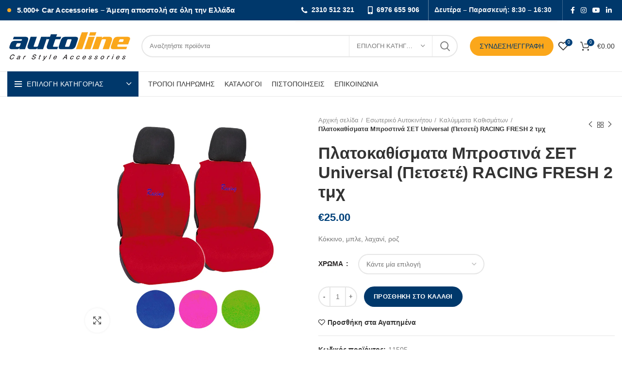

--- FILE ---
content_type: text/html; charset=UTF-8
request_url: https://autoline.gr/product/platokathisma-petsete-racing-fresh-zevgari/
body_size: 56894
content:
<!DOCTYPE html><html lang="el"><head><script data-no-optimize="1">var litespeed_docref=sessionStorage.getItem("litespeed_docref");litespeed_docref&&(Object.defineProperty(document,"referrer",{get:function(){return litespeed_docref}}),sessionStorage.removeItem("litespeed_docref"));</script> <meta charset="UTF-8"><link data-optimized="2" rel="stylesheet" href="https://autoline.gr/wp-content/litespeed/css/7b63814b27dca74ccaa68a7b30a43e82.css?ver=24efb" /><link rel="profile" href="http://gmpg.org/xfn/11"><link rel="pingback" href="https://autoline.gr/xmlrpc.php"> <script type="litespeed/javascript">window.MSInputMethodContext&&document.documentMode&&document.write('<script src="https://autoline.gr/wp-content/themes/woodmart/js/libs/ie11CustomProperties.min.js"><\/script>')</script> <title>Πλατοκαθίσματα Μπροστινά ΣΕΤ Universal (Πετσετέ) RACING FRESH 2 τμχ &#8211; Autoline</title><meta name='robots' content='max-image-preview:large' /><link rel='dns-prefetch' href='//cdn.jsdelivr.net' /><link rel='dns-prefetch' href='//www.google.com' /><link rel='dns-prefetch' href='//maxcdn.bootstrapcdn.com' /><link rel='dns-prefetch' href='//fonts.googleapis.com' /><link rel='dns-prefetch' href='//s.w.org' /><link rel="alternate" type="application/rss+xml" title="Ροή RSS &raquo; Autoline" href="https://autoline.gr/feed/" /><link rel="alternate" type="application/rss+xml" title="Ροή Σχολίων &raquo; Autoline" href="https://autoline.gr/comments/feed/" />
 <script src="//www.googletagmanager.com/gtag/js?id=G-MN6ZKYGS8E"  data-cfasync="false" data-wpfc-render="false" type="text/javascript" async></script> <script data-cfasync="false" data-wpfc-render="false" type="text/javascript">var mi_version = '8.14.0';
				var mi_track_user = true;
				var mi_no_track_reason = '';
				
								var disableStrs = [
										'ga-disable-G-MN6ZKYGS8E',
														];

				/* Function to detect opted out users */
				function __gtagTrackerIsOptedOut() {
					for (var index = 0; index < disableStrs.length; index++) {
						if (document.cookie.indexOf(disableStrs[index] + '=true') > -1) {
							return true;
						}
					}

					return false;
				}

				/* Disable tracking if the opt-out cookie exists. */
				if (__gtagTrackerIsOptedOut()) {
					for (var index = 0; index < disableStrs.length; index++) {
						window[disableStrs[index]] = true;
					}
				}

				/* Opt-out function */
				function __gtagTrackerOptout() {
					for (var index = 0; index < disableStrs.length; index++) {
						document.cookie = disableStrs[index] + '=true; expires=Thu, 31 Dec 2099 23:59:59 UTC; path=/';
						window[disableStrs[index]] = true;
					}
				}

				if ('undefined' === typeof gaOptout) {
					function gaOptout() {
						__gtagTrackerOptout();
					}
				}
								window.dataLayer = window.dataLayer || [];

				window.MonsterInsightsDualTracker = {
					helpers: {},
					trackers: {},
				};
				if (mi_track_user) {
					function __gtagDataLayer() {
						dataLayer.push(arguments);
					}

					function __gtagTracker(type, name, parameters) {
						if (!parameters) {
							parameters = {};
						}

						if (parameters.send_to) {
							__gtagDataLayer.apply(null, arguments);
							return;
						}

						if (type === 'event') {
														parameters.send_to = monsterinsights_frontend.v4_id;
							var hookName = name;
							if (typeof parameters['event_category'] !== 'undefined') {
								hookName = parameters['event_category'] + ':' + name;
							}

							if (typeof MonsterInsightsDualTracker.trackers[hookName] !== 'undefined') {
								MonsterInsightsDualTracker.trackers[hookName](parameters);
							} else {
								__gtagDataLayer('event', name, parameters);
							}
							
													} else {
							__gtagDataLayer.apply(null, arguments);
						}
					}

					__gtagTracker('js', new Date());
					__gtagTracker('set', {
						'developer_id.dZGIzZG': true,
											});
										__gtagTracker('config', 'G-MN6ZKYGS8E', {"forceSSL":"true","link_attribution":"true"} );
															window.gtag = __gtagTracker;										(function () {
						/* https://developers.google.com/analytics/devguides/collection/analyticsjs/ */
						/* ga and __gaTracker compatibility shim. */
						var noopfn = function () {
							return null;
						};
						var newtracker = function () {
							return new Tracker();
						};
						var Tracker = function () {
							return null;
						};
						var p = Tracker.prototype;
						p.get = noopfn;
						p.set = noopfn;
						p.send = function () {
							var args = Array.prototype.slice.call(arguments);
							args.unshift('send');
							__gaTracker.apply(null, args);
						};
						var __gaTracker = function () {
							var len = arguments.length;
							if (len === 0) {
								return;
							}
							var f = arguments[len - 1];
							if (typeof f !== 'object' || f === null || typeof f.hitCallback !== 'function') {
								if ('send' === arguments[0]) {
									var hitConverted, hitObject = false, action;
									if ('event' === arguments[1]) {
										if ('undefined' !== typeof arguments[3]) {
											hitObject = {
												'eventAction': arguments[3],
												'eventCategory': arguments[2],
												'eventLabel': arguments[4],
												'value': arguments[5] ? arguments[5] : 1,
											}
										}
									}
									if ('pageview' === arguments[1]) {
										if ('undefined' !== typeof arguments[2]) {
											hitObject = {
												'eventAction': 'page_view',
												'page_path': arguments[2],
											}
										}
									}
									if (typeof arguments[2] === 'object') {
										hitObject = arguments[2];
									}
									if (typeof arguments[5] === 'object') {
										Object.assign(hitObject, arguments[5]);
									}
									if ('undefined' !== typeof arguments[1].hitType) {
										hitObject = arguments[1];
										if ('pageview' === hitObject.hitType) {
											hitObject.eventAction = 'page_view';
										}
									}
									if (hitObject) {
										action = 'timing' === arguments[1].hitType ? 'timing_complete' : hitObject.eventAction;
										hitConverted = mapArgs(hitObject);
										__gtagTracker('event', action, hitConverted);
									}
								}
								return;
							}

							function mapArgs(args) {
								var arg, hit = {};
								var gaMap = {
									'eventCategory': 'event_category',
									'eventAction': 'event_action',
									'eventLabel': 'event_label',
									'eventValue': 'event_value',
									'nonInteraction': 'non_interaction',
									'timingCategory': 'event_category',
									'timingVar': 'name',
									'timingValue': 'value',
									'timingLabel': 'event_label',
									'page': 'page_path',
									'location': 'page_location',
									'title': 'page_title',
								};
								for (arg in args) {
																		if (!(!args.hasOwnProperty(arg) || !gaMap.hasOwnProperty(arg))) {
										hit[gaMap[arg]] = args[arg];
									} else {
										hit[arg] = args[arg];
									}
								}
								return hit;
							}

							try {
								f.hitCallback();
							} catch (ex) {
							}
						};
						__gaTracker.create = newtracker;
						__gaTracker.getByName = newtracker;
						__gaTracker.getAll = function () {
							return [];
						};
						__gaTracker.remove = noopfn;
						__gaTracker.loaded = true;
						window['__gaTracker'] = __gaTracker;
					})();
									} else {
										console.log("");
					(function () {
						function __gtagTracker() {
							return null;
						}

						window['__gtagTracker'] = __gtagTracker;
						window['gtag'] = __gtagTracker;
					})();
									}</script>  <script type="litespeed/javascript" data-src='https://autoline.gr/wp-includes/js/jquery/jquery.min.js' id='jquery-core-js'></script> <script type="litespeed/javascript" data-src='https://autoline.gr/wp-content/plugins/google-analytics-for-wordpress/assets/js/frontend-gtag.js' id='monsterinsights-frontend-script-js'></script> <script data-cfasync="false" data-wpfc-render="false" type="text/javascript" id='monsterinsights-frontend-script-js-extra'>/*  */
var monsterinsights_frontend = {"js_events_tracking":"true","download_extensions":"doc,pdf,ppt,zip,xls,docx,pptx,xlsx,txt","inbound_paths":"[{\"path\":\"\\\/go\\\/\",\"label\":\"affiliate\"},{\"path\":\"\\\/recommend\\\/\",\"label\":\"affiliate\"}]","home_url":"https:\/\/autoline.gr","hash_tracking":"false","ua":"","v4_id":"G-MN6ZKYGS8E"};/*  */</script> <script id='wc-add-to-cart-js-extra' type="litespeed/javascript">var wc_add_to_cart_params={"ajax_url":"\/wp-admin\/admin-ajax.php","wc_ajax_url":"\/?wc-ajax=%%endpoint%%","i18n_view_cart":"\u03a0\u03c1\u03bf\u03b2\u03bf\u03bb\u03ae \u03ba\u03b1\u03bb\u03b1\u03b8\u03b9\u03bf\u03cd","cart_url":"https:\/\/autoline.gr\/%ce%ba%ce%b1%ce%bb%ce%ac%ce%b8%ce%b9-%ce%b1%ce%b3%ce%bf%cf%81%cf%8e%ce%bd\/","is_cart":"","cart_redirect_after_add":"no"}</script> <script id='wpce-main-script-js-extra' type="litespeed/javascript">var wpce={"ajax_url":"https:\/\/autoline.gr\/wp-admin\/admin-ajax.php","preloader_finder_terms":[]}</script> <link rel="https://api.w.org/" href="https://autoline.gr/wp-json/" /><link rel="alternate" type="application/json" href="https://autoline.gr/wp-json/wp/v2/product/23518" /><link rel="EditURI" type="application/rsd+xml" title="RSD" href="https://autoline.gr/xmlrpc.php?rsd" /><link rel="wlwmanifest" type="application/wlwmanifest+xml" href="https://autoline.gr/wp-includes/wlwmanifest.xml" /><meta name="generator" content="WordPress 5.7.14" /><meta name="generator" content="WooCommerce 5.6.2" /><link rel="canonical" href="https://autoline.gr/product/platokathisma-petsete-racing-fresh-zevgari/" /><link rel='shortlink' href='https://autoline.gr/?p=23518' /><link rel="alternate" type="application/json+oembed" href="https://autoline.gr/wp-json/oembed/1.0/embed?url=https%3A%2F%2Fautoline.gr%2Fproduct%2Fplatokathisma-petsete-racing-fresh-zevgari%2F" /><link rel="alternate" type="text/xml+oembed" href="https://autoline.gr/wp-json/oembed/1.0/embed?url=https%3A%2F%2Fautoline.gr%2Fproduct%2Fplatokathisma-petsete-racing-fresh-zevgari%2F&#038;format=xml" /><meta name="facebook-domain-verification" content="21ntx5st6qs3d16kq4mpizlxidmeml" /> <script type="litespeed/javascript">!function(f,b,e,v,n,t,s){if(f.fbq)return;n=f.fbq=function(){n.callMethod?n.callMethod.apply(n,arguments):n.queue.push(arguments)};if(!f._fbq)f._fbq=n;n.push=n;n.loaded=!0;n.version='2.0';n.queue=[];t=b.createElement(e);t.async=!0;t.src=v;s=b.getElementsByTagName(e)[0];s.parentNode.insertBefore(t,s)}(window,document,'script','https://connect.facebook.net/en_US/fbevents.js');fbq('init','1275372123226518');fbq('track','PageView')</script> <noscript><img height="1" width="1" style="display:none"
src="https://www.facebook.com/tr?id=1275372123226518&ev=PageView&noscript=1"
/></noscript><meta name="wwp" content="yes" /><meta name="theme-color" content=""><meta name="viewport" content="width=device-width, initial-scale=1.0, maximum-scale=1.0, user-scalable=no">
<noscript><style>.woocommerce-product-gallery{ opacity: 1 !important; }</style></noscript><meta name="generator" content="Powered by WPBakery Page Builder - drag and drop page builder for WordPress."/><meta name="generator" content="Powered by Slider Revolution 6.5.8 - responsive, Mobile-Friendly Slider Plugin for WordPress with comfortable drag and drop interface." /><link rel="icon" href="https://autoline.gr/wp-content/uploads/2021/11/cropped-Autoline-icon-logo-32x32.png" sizes="32x32" /><link rel="icon" href="https://autoline.gr/wp-content/uploads/2021/11/cropped-Autoline-icon-logo-192x192.png" sizes="192x192" /><link rel="apple-touch-icon" href="https://autoline.gr/wp-content/uploads/2021/11/cropped-Autoline-icon-logo-180x180.png" /><meta name="msapplication-TileImage" content="https://autoline.gr/wp-content/uploads/2021/11/cropped-Autoline-icon-logo-270x270.png" /><meta name="generator" content="XforWooCommerce.com - Product Filter for WooCommerce"/><script type="litespeed/javascript">function setREVStartSize(e){window.RSIW=window.RSIW===undefined?window.innerWidth:window.RSIW;window.RSIH=window.RSIH===undefined?window.innerHeight:window.RSIH;try{var pw=document.getElementById(e.c).parentNode.offsetWidth,newh;pw=pw===0||isNaN(pw)?window.RSIW:pw;e.tabw=e.tabw===undefined?0:parseInt(e.tabw);e.thumbw=e.thumbw===undefined?0:parseInt(e.thumbw);e.tabh=e.tabh===undefined?0:parseInt(e.tabh);e.thumbh=e.thumbh===undefined?0:parseInt(e.thumbh);e.tabhide=e.tabhide===undefined?0:parseInt(e.tabhide);e.thumbhide=e.thumbhide===undefined?0:parseInt(e.thumbhide);e.mh=e.mh===undefined||e.mh==""||e.mh==="auto"?0:parseInt(e.mh,0);if(e.layout==="fullscreen"||e.l==="fullscreen")
newh=Math.max(e.mh,window.RSIH);else{e.gw=Array.isArray(e.gw)?e.gw:[e.gw];for(var i in e.rl)if(e.gw[i]===undefined||e.gw[i]===0)e.gw[i]=e.gw[i-1];e.gh=e.el===undefined||e.el===""||(Array.isArray(e.el)&&e.el.length==0)?e.gh:e.el;e.gh=Array.isArray(e.gh)?e.gh:[e.gh];for(var i in e.rl)if(e.gh[i]===undefined||e.gh[i]===0)e.gh[i]=e.gh[i-1];var nl=new Array(e.rl.length),ix=0,sl;e.tabw=e.tabhide>=pw?0:e.tabw;e.thumbw=e.thumbhide>=pw?0:e.thumbw;e.tabh=e.tabhide>=pw?0:e.tabh;e.thumbh=e.thumbhide>=pw?0:e.thumbh;for(var i in e.rl)nl[i]=e.rl[i]<window.RSIW?0:e.rl[i];sl=nl[0];for(var i in nl)if(sl>nl[i]&&nl[i]>0){sl=nl[i];ix=i}
var m=pw>(e.gw[ix]+e.tabw+e.thumbw)?1:(pw-(e.tabw+e.thumbw))/(e.gw[ix]);newh=(e.gh[ix]*m)+(e.tabh+e.thumbh)}
var el=document.getElementById(e.c);if(el!==null&&el)el.style.height=newh+"px";el=document.getElementById(e.c+"_wrapper");if(el!==null&&el){el.style.height=newh+"px";el.style.display="block"}}catch(e){console.log("Failure at Presize of Slider:"+e)}}</script> <noscript><style>.wpb_animate_when_almost_visible { opacity: 1; }</style></noscript></head><body class="product-template-default single single-product postid-23518 theme-woodmart woocommerce woocommerce-page woocommerce-no-js wrapper-custom  form-style-rounded  form-border-width-2 woodmart-product-design-default categories-accordion-on woodmart-archive-shop offcanvas-sidebar-mobile offcanvas-sidebar-tablet notifications-sticky wpb-js-composer js-comp-ver-6.7.0 vc_responsive"><div class="website-wrapper"><header class="whb-header whb-sticky-shadow whb-scroll-slide whb-sticky-clone"><div class="whb-main-header"><div class="whb-row whb-top-bar whb-not-sticky-row whb-with-bg whb-without-border whb-color-light whb-flex-flex-middle whb-hidden-mobile"><div class="container"><div class="whb-flex-row whb-top-bar-inner"><div class="whb-column whb-col-left whb-visible-lg"><div class="wd-header-text set-cont-mb-s reset-last-child  whb-text-element"><span style="color:#fff; font-weight:700; font-size:14.5px; letter-spacing:.2px;">
<span style="display:inline-block; width:8px; height:8px; background:#f5a623; border-radius:50%; vertical-align:middle; margin:-2px 8px 0 0;"></span>
5.000+ Car Accessories – Άμεση αποστολή σε όλη την Ελλάδα
</span></div></div><div class="whb-column whb-col-center whb-visible-lg"><div class="info-box-wrapper "><div id="wd-690eb4d349dc3" class=" cursor-pointer wd-info-box woodmart-info-box text-center box-icon-align-left box-style-base color-scheme- wd-bg- box-title-default "  ><div class="info-box-content"><div class="info-box-inner set-cont-mb-s reset-last-child"></div></div><style>#wd-690eb4d349dc3 .info-box-icon {background-color: rgba(255, 255, 255,1) !important;border-color:  !important;}#wd-690eb4d349dc3:hover .info-box-icon{background-color: rgba(238, 116, 116,1) !important;border-color:  !important;}</style></div></div></div><div class="whb-column whb-col-right whb-visible-lg"><div class="wd-header-text set-cont-mb-s reset-last-child  whb-text-element"><table role="presentation" cellpadding="0" cellspacing="0" style="border-collapse:collapse;color:#fff;font-size:14px;line-height:1.2;"><tr><td style="padding-right:16px;white-space:nowrap;font-weight:800;">
<i class="fa fa-phone" style="font-size:16px;line-height:1;vertical-align:middle;margin-right:4px;"></i>
<a href="tel:2310512321" style="color:#fff;text-decoration:none;">2310 512 321</a></td><td style="padding-right:18px;white-space:nowrap;font-weight:800;">
<i class="fa fa-mobile" style="font-size:16px;line-height:1;vertical-align:middle;margin-right:4px;"></i>
<a href="tel:6976655906" style="color:#fff;text-decoration:none;">6976 655 906</a></td><td style="white-space:nowrap;padding-left:12px;border-left:1px solid rgba(255,255,255,.4);">
<span style="font-weight:700;opacity:.95;">Δευτέρα – Παρασκευή: 8:30 – 16:30</span></td></tr></table></div><div class="wd-header-divider wd-full-height  whb-divider-element"></div><div class="wd-social-icons woodmart-social-icons text-center icons-design-default icons-size- color-scheme-light social-follow social-form-circle">
<a rel="noopener noreferrer nofollow" href="https://www.facebook.com/autoline.gr/" target="_blank" class=" wd-social-icon social-facebook">
<span class="wd-icon"></span>
</a>
<a rel="noopener noreferrer nofollow" href="https://www.instagram.com/autoline.gr/" target="_blank" class=" wd-social-icon social-instagram">
<span class="wd-icon"></span>
</a>
<a rel="noopener noreferrer nofollow" href="https://www.youtube.com/channel/UCDxxFbIBTbAHD_G8T_yaH_w/featured" target="_blank" class=" wd-social-icon social-youtube">
<span class="wd-icon"></span>
</a>
<a rel="noopener noreferrer nofollow" href="https://gr.linkedin.com/company/autoline-sa" target="_blank" class=" wd-social-icon social-linkedin">
<span class="wd-icon"></span>
</a></div></div><div class="whb-column whb-col-mobile whb-hidden-lg"><div class="wd-social-icons woodmart-social-icons text-center icons-design-default icons-size- color-scheme-light social-share social-form-circle"></div><div class="wd-header-text set-cont-mb-s reset-last-child  whb-text-element"><h6><strong><span style="color: #ffffff;"> <img data-lazyloaded="1" src="[data-uri]" width="15" height="15" data-src="https://autoline.gr/wp-content/uploads/2021/10/MicrosoftTeams-image-35.png.webp" /> <a href="tel://‎2310512321">‎‎2310512321</a> <img data-lazyloaded="1" src="[data-uri]" width="15" height="15" data-src="https://autoline.gr/wp-content/uploads/2021/10/mobile.png.webp" /> <a href="tel://‎6976655906">‎6976655906</a>                                                   </span></strong><strong><span style="color: #ffffff;">Δε-Παρ: 8:00-16:30</span></strong></h6><h6></h6></div></div></div></div></div><div class="whb-row whb-general-header whb-not-sticky-row whb-without-bg whb-border-fullwidth whb-color-dark whb-flex-flex-middle"><div class="container"><div class="whb-flex-row whb-general-header-inner"><div class="whb-column whb-col-left whb-visible-lg"><div class="site-logo
">
<a href="https://autoline.gr/" class="wd-logo wd-main-logo woodmart-logo woodmart-main-logo" rel="home">
<img data-lazyloaded="1" src="[data-uri]" width="256" height="66" data-src="https://autoline.gr/wp-content/uploads/2021/05/256-width-Autoline-Logo-1.png.webp" alt="Autoline" style="max-width: 256px;" />	</a></div></div><div class="whb-column whb-col-center whb-visible-lg"><div class="wd-search-form wd-header-search-form woodmart-search-form"><form role="search" method="get" class="searchform  wd-with-cat has-categories-dropdown wd-style-default search-style-default woodmart-ajax-search" action="https://autoline.gr/"  data-thumbnail="1" data-price="1" data-post_type="product" data-count="20" data-sku="1" data-symbols_count="3">
<input type="text" class="s" placeholder="Αναζητήστε προϊόντα" value="" name="s" aria-label="Search" title="Αναζητήστε προϊόντα" />
<input type="hidden" name="post_type" value="product"><div class="wd-search-cat wd-scroll search-by-category">
<input type="hidden" name="product_cat" value="0">
<a href="#" rel="nofollow" data-val="0">
<span>
Επιλογή Κατηγορίας					</span>
</a><div class="wd-dropdown wd-dropdown-search-cat wd-dropdown-menu wd-scroll-content wd-design-default list-wrapper"><ul class="wd-sub-menu sub-menu"><li style="display:none;"><a href="#" data-val="0">Επιλογή Κατηγορίας</a></li><li class="cat-item cat-item-232"><a class="pf-value" href="https://autoline.gr/product-category/antallaktika-aftokinhtwn/" data-val="antallaktika-aftokinhtwn" data-title="Ανταλλακτικά Αυτοκινήτων" >Ανταλλακτικά Αυτοκινήτων</a><ul class='children'><li class="cat-item cat-item-7007"><a class="pf-value" href="https://autoline.gr/product-category/antallaktika-aftokinhtwn/antaptores-antalaktika/" data-val="antaptores-antalaktika" data-title="Αντάπτορες &amp; Ανταλακτικά" >Αντάπτορες &amp; Ανταλακτικά</a></li><li class="cat-item cat-item-6899"><a class="pf-value" href="https://autoline.gr/product-category/antallaktika-aftokinhtwn/eksatmiseis/" data-val="eksatmiseis" data-title="Εξατμίσεις" >Εξατμίσεις</a></li><li class="cat-item cat-item-7114"><a class="pf-value" href="https://autoline.gr/product-category/antallaktika-aftokinhtwn/filtra-anathymiasewn/" data-val="filtra-anathymiasewn" data-title="Φίλτρα Αναθυμιάσεων" >Φίλτρα Αναθυμιάσεων</a></li><li class="cat-item cat-item-7005"><a class="pf-value" href="https://autoline.gr/product-category/antallaktika-aftokinhtwn/filtroskoupes/" data-val="filtroskoupes" data-title="Φιλτροσκούπες" >Φιλτροσκούπες</a></li><li class="cat-item cat-item-6832"><a class="pf-value" href="https://autoline.gr/product-category/antallaktika-aftokinhtwn/filtroswlhnes/" data-val="filtroswlhnes" data-title="Φιλτροσωλήνες" >Φιλτροσωλήνες</a></li><li class="cat-item cat-item-6830"><a class="pf-value" href="https://autoline.gr/product-category/antallaktika-aftokinhtwn/filtrochoanes-varelakia/" data-val="filtrochoanes-varelakia" data-title="Φιλτροχοάνες/Βαρελάκια" >Φιλτροχοάνες/Βαρελάκια</a></li></ul></li><li class="cat-item cat-item-7333"><a class="pf-value" href="https://autoline.gr/product-category/diafora/" data-val="diafora" data-title="Διάφορα" >Διάφορα</a></li><li class="cat-item cat-item-163"><a class="pf-value" href="https://autoline.gr/product-category/ekswteriko-aftokinhtou/" data-val="ekswteriko-aftokinhtou" data-title="Εξωτερικό Αυτοκινήτου" >Εξωτερικό Αυτοκινήτου</a><ul class='children'><li class="cat-item cat-item-6854"><a class="pf-value" href="https://autoline.gr/product-category/ekswteriko-aftokinhtou/aeragwgoi/" data-val="aeragwgoi" data-title="Αεραγωγοί" >Αεραγωγοί</a></li><li class="cat-item cat-item-7170"><a class="pf-value" href="https://autoline.gr/product-category/ekswteriko-aftokinhtou/anemothrafstes/" data-val="anemothrafstes" data-title="Ανεμοθραύστες" >Ανεμοθραύστες</a></li><li class="cat-item cat-item-171"><a class="pf-value" href="https://autoline.gr/product-category/ekswteriko-aftokinhtou/diakosmhsh/" data-val="diakosmhsh" data-title="Διακόσμηση" >Διακόσμηση</a><ul class='children'><li class="cat-item cat-item-6995"><a class="pf-value" href="https://autoline.gr/product-category/ekswteriko-aftokinhtou/diakosmhsh/aerotomes-spoiler/" data-val="aerotomes-spoiler" data-title="Αεροτομές-Σπόιλερ" >Αεροτομές-Σπόιλερ</a></li><li class="cat-item cat-item-6799"><a class="pf-value" href="https://autoline.gr/product-category/ekswteriko-aftokinhtou/diakosmhsh/diafora-ekswterikhs-diakosmhshs/" data-val="diafora-ekswterikhs-diakosmhshs" data-title="Διάφορα Εξωτερικής Διακόσμησης" >Διάφορα Εξωτερικής Διακόσμησης</a></li><li class="cat-item cat-item-6896"><a class="pf-value" href="https://autoline.gr/product-category/ekswteriko-aftokinhtou/diakosmhsh/plaisia-pinakidas/" data-val="plaisia-pinakidas" data-title="Πλαίσια Πινακίδας" >Πλαίσια Πινακίδας</a></li><li class="cat-item cat-item-6895"><a class="pf-value" href="https://autoline.gr/product-category/ekswteriko-aftokinhtou/diakosmhsh/tapes-rezervouar/" data-val="tapes-rezervouar" data-title="Τάπες Ρεζερβουάρ" >Τάπες Ρεζερβουάρ</a></li><li class="cat-item cat-item-7003"><a class="pf-value" href="https://autoline.gr/product-category/ekswteriko-aftokinhtou/diakosmhsh/frydakia/" data-val="frydakia" data-title="Φρυδάκια" >Φρυδάκια</a></li></ul></li><li class="cat-item cat-item-7334"><a class="pf-value" href="https://autoline.gr/product-category/ekswteriko-aftokinhtou/ekswterikoi-kathreftes-antallaktika/" data-val="ekswterikoi-kathreftes-antallaktika" data-title="Εξωτερικοί Καθρέφτες &amp; Ανταλλακτικά" >Εξωτερικοί Καθρέφτες &amp; Ανταλλακτικά</a></li><li class="cat-item cat-item-6816"><a class="pf-value" href="https://autoline.gr/product-category/ekswteriko-aftokinhtou/kalymmata-rezervas/" data-val="kalymmata-rezervas" data-title="Καλύμματα Ρεζέρβας" >Καλύμματα Ρεζέρβας</a></li><li class="cat-item cat-item-6794"><a class="pf-value" href="https://autoline.gr/product-category/ekswteriko-aftokinhtou/keraies/" data-val="keraies" data-title="Κεραίες" >Κεραίες</a></li><li class="cat-item cat-item-6797"><a class="pf-value" href="https://autoline.gr/product-category/ekswteriko-aftokinhtou/prostateftika/" data-val="prostateftika" data-title="Προστατευτικά" >Προστατευτικά</a></li><li class="cat-item cat-item-208"><a class="pf-value" href="https://autoline.gr/product-category/ekswteriko-aftokinhtou/trochoi/" data-val="trochoi" data-title="Τροχοί" >Τροχοί</a><ul class='children'><li class="cat-item cat-item-6901"><a class="pf-value" href="https://autoline.gr/product-category/ekswteriko-aftokinhtou/trochoi/laspwthres/" data-val="laspwthres" data-title="Λασπωτήρες" >Λασπωτήρες</a></li><li class="cat-item cat-item-6979"><a class="pf-value" href="https://autoline.gr/product-category/ekswteriko-aftokinhtou/trochoi/tasia/" data-val="tasia" data-title="Τάσια" >Τάσια</a></li><li class="cat-item cat-item-6860"><a class="pf-value" href="https://autoline.gr/product-category/ekswteriko-aftokinhtou/trochoi/chionoalysides/" data-val="chionoalysides" data-title="Χιονοαλυσίδες" >Χιονοαλυσίδες</a></li><li class="cat-item cat-item-6817"><a class="pf-value" href="https://autoline.gr/product-category/ekswteriko-aftokinhtou/trochoi/chionokouvertes/" data-val="chionokouvertes" data-title="Χιονοκουβέρτες" >Χιονοκουβέρτες</a></li></ul></li><li class="cat-item cat-item-6814"><a class="pf-value" href="https://autoline.gr/product-category/ekswteriko-aftokinhtou/yalokatharisthres/" data-val="yalokatharisthres" data-title="Υαλοκαθαριστήρες" >Υαλοκαθαριστήρες</a></li><li class="cat-item cat-item-269"><a class="pf-value" href="https://autoline.gr/product-category/ekswteriko-aftokinhtou/fortwsh/" data-val="fortwsh" data-title="Φόρτωση" >Φόρτωση</a><ul class='children'><li class="cat-item cat-item-7026"><a class="pf-value" href="https://autoline.gr/product-category/ekswteriko-aftokinhtou/fortwsh/vaseis-podhlatwn/" data-val="vaseis-podhlatwn" data-title="Βάσεις Ποδηλάτων" >Βάσεις Ποδηλάτων</a></li><li class="cat-item cat-item-6863"><a class="pf-value" href="https://autoline.gr/product-category/ekswteriko-aftokinhtou/fortwsh/imantes-aposkevwn/" data-val="imantes-aposkevwn" data-title="Ιμάντες Αποσκευών" >Ιμάντες Αποσκευών</a></li><li class="cat-item cat-item-7123"><a class="pf-value" href="https://autoline.gr/product-category/ekswteriko-aftokinhtou/fortwsh/mpagkazieres/" data-val="mpagkazieres" data-title="Μπαγκαζιέρες" >Μπαγκαζιέρες</a></li><li class="cat-item cat-item-6942"><a class="pf-value" href="https://autoline.gr/product-category/ekswteriko-aftokinhtou/fortwsh/mpares-orofhs/" data-val="mpares-orofhs" data-title="Μπάρες Οροφής" >Μπάρες Οροφής</a></li></ul></li></ul></li><li class="cat-item cat-item-182"><a class="pf-value" href="https://autoline.gr/product-category/ergaleia/" data-val="ergaleia" data-title="Εργαλεία" >Εργαλεία</a><ul class='children'><li class="cat-item cat-item-7285"><a class="pf-value" href="https://autoline.gr/product-category/ergaleia/asfaleia/" data-val="asfaleia" data-title="Ασφάλεια" >Ασφάλεια</a></li><li class="cat-item cat-item-6805"><a class="pf-value" href="https://autoline.gr/product-category/ergaleia/eidh-ektakths-anagkhs/" data-val="eidh-ektakths-anagkhs" data-title="Είδη Έκτακτης Ανάγκης" >Είδη Έκτακτης Ανάγκης</a></li><li class="cat-item cat-item-7153"><a class="pf-value" href="https://autoline.gr/product-category/ergaleia/ekthetes-proiontwn/" data-val="ekthetes-proiontwn" data-title="Εκθέτες Προϊόντων" >Εκθέτες Προϊόντων</a></li><li class="cat-item cat-item-6864"><a class="pf-value" href="https://autoline.gr/product-category/ergaleia/ekkinhtes-fortistes-mpatarias/" data-val="ekkinhtes-fortistes-mpatarias" data-title="Εκκινητές &amp; Φορτιστές Μπαταρίας" >Εκκινητές &amp; Φορτιστές Μπαταρίας</a></li><li class="cat-item cat-item-6806"><a class="pf-value" href="https://autoline.gr/product-category/ergaleia/ergaleia-cheiros/" data-val="ergaleia-cheiros" data-title="Εργαλεία Χειρός" >Εργαλεία Χειρός</a></li><li class="cat-item cat-item-6999"><a class="pf-value" href="https://autoline.gr/product-category/ergaleia/roucha-ergasias/" data-val="roucha-ergasias" data-title="Ρούχα Εργασίας" >Ρούχα Εργασίας</a></li><li class="cat-item cat-item-6819"><a class="pf-value" href="https://autoline.gr/product-category/ergaleia/trompes/" data-val="trompes" data-title="Τρόμπες" >Τρόμπες</a></li></ul></li><li class="cat-item cat-item-6777"><a class="pf-value" href="https://autoline.gr/product-category/eswteriko-aftokinhtou/" data-val="eswteriko-aftokinhtou" data-title="Εσωτερικό Αυτοκινήτου" >Εσωτερικό Αυτοκινήτου</a><ul class='children'><li class="cat-item cat-item-6778"><a class="pf-value" href="https://autoline.gr/product-category/eswteriko-aftokinhtou/aksesouar-kampinas-eswteriko-aftokinhtou/" data-val="aksesouar-kampinas-eswteriko-aftokinhtou" data-title="Αξεσουάρ Καμπίνας" >Αξεσουάρ Καμπίνας</a><ul class='children'><li class="cat-item cat-item-6785"><a class="pf-value" href="https://autoline.gr/product-category/eswteriko-aftokinhtou/aksesouar-kampinas-eswteriko-aftokinhtou/aksesouar-eswterikou-chwrou/" data-val="aksesouar-eswterikou-chwrou" data-title="Αξεσουάρ Εσωτερικού Χώρου" >Αξεσουάρ Εσωτερικού Χώρου</a></li><li class="cat-item cat-item-6803"><a class="pf-value" href="https://autoline.gr/product-category/eswteriko-aftokinhtou/aksesouar-kampinas-eswteriko-aftokinhtou/aksesouar-kinhtwn-tamplet/" data-val="aksesouar-kinhtwn-tamplet" data-title="Αξεσουάρ Κινητών/Τάμπλετ" >Αξεσουάρ Κινητών/Τάμπλετ</a></li><li class="cat-item cat-item-6779"><a class="pf-value" href="https://autoline.gr/product-category/eswteriko-aftokinhtou/aksesouar-kampinas-eswteriko-aftokinhtou/eswterikh-diakosmhsh/" data-val="eswterikh-diakosmhsh" data-title="Εσωτερική Διακόσμηση" >Εσωτερική Διακόσμηση</a></li><li class="cat-item cat-item-6869"><a class="pf-value" href="https://autoline.gr/product-category/eswteriko-aftokinhtou/aksesouar-kampinas-eswteriko-aftokinhtou/kalymmata-tamplo/" data-val="kalymmata-tamplo" data-title="Καλύμματα Ταμπλό" >Καλύμματα Ταμπλό</a></li><li class="cat-item cat-item-6792"><a class="pf-value" href="https://autoline.gr/product-category/eswteriko-aftokinhtou/aksesouar-kampinas-eswteriko-aftokinhtou/organwsh-chwrou/" data-val="organwsh-chwrou" data-title="Οργάνωση Χώρου" >Οργάνωση Χώρου</a></li><li class="cat-item cat-item-6824"><a class="pf-value" href="https://autoline.gr/product-category/eswteriko-aftokinhtou/aksesouar-kampinas-eswteriko-aftokinhtou/pothrothhkes/" data-val="pothrothhkes" data-title="Ποτηροθήκες" >Ποτηροθήκες</a></li></ul></li><li class="cat-item cat-item-6894"><a class="pf-value" href="https://autoline.gr/product-category/eswteriko-aftokinhtou/eswterikoi-kathreptes/" data-val="eswterikoi-kathreptes" data-title="Εσωτερικοί Καθρέπτες" >Εσωτερικοί Καθρέπτες</a></li><li class="cat-item cat-item-6833"><a class="pf-value" href="https://autoline.gr/product-category/eswteriko-aftokinhtou/zwnes-asfaleias/" data-val="zwnes-asfaleias" data-title="Ζώνες Ασφαλείας" >Ζώνες Ασφαλείας</a></li><li class="cat-item cat-item-6831"><a class="pf-value" href="https://autoline.gr/product-category/eswteriko-aftokinhtou/kathismata/" data-val="kathismata" data-title="Καθίσματα" >Καθίσματα</a></li><li class="cat-item cat-item-6807"><a class="pf-value" href="https://autoline.gr/product-category/eswteriko-aftokinhtou/kalymmata-kathismatwn/" data-val="kalymmata-kathismatwn" data-title="Καλύμματα Καθισμάτων" >Καλύμματα Καθισμάτων</a></li><li class="cat-item cat-item-6820"><a class="pf-value" href="https://autoline.gr/product-category/eswteriko-aftokinhtou/kalymmata-timoniou/" data-val="kalymmata-timoniou" data-title="Καλύμματα Τιμονιού" >Καλύμματα Τιμονιού</a></li><li class="cat-item cat-item-6804"><a class="pf-value" href="https://autoline.gr/product-category/eswteriko-aftokinhtou/organa-vaseis/" data-val="organa-vaseis" data-title="Όργανα &amp; Βάσεις" >Όργανα &amp; Βάσεις</a></li><li class="cat-item cat-item-6827"><a class="pf-value" href="https://autoline.gr/product-category/eswteriko-aftokinhtou/patakia/" data-val="patakia" data-title="Πατάκια" >Πατάκια</a></li><li class="cat-item cat-item-6900"><a class="pf-value" href="https://autoline.gr/product-category/eswteriko-aftokinhtou/petalieres/" data-val="petalieres" data-title="Πεταλιέρες" >Πεταλιέρες</a></li><li class="cat-item cat-item-6963"><a class="pf-value" href="https://autoline.gr/product-category/eswteriko-aftokinhtou/pomola-tachythtwn/" data-val="pomola-tachythtwn" data-title="Πόμολα Ταχυτήτων" >Πόμολα Ταχυτήτων</a></li><li class="cat-item cat-item-6991"><a class="pf-value" href="https://autoline.gr/product-category/eswteriko-aftokinhtou/tempelhdes/" data-val="tempelhdes" data-title="Τεμπέληδες" >Τεμπέληδες</a></li><li class="cat-item cat-item-6784"><a class="pf-value" href="https://autoline.gr/product-category/eswteriko-aftokinhtou/timonia/" data-val="timonia" data-title="Τιμόνια" >Τιμόνια</a></li><li class="cat-item cat-item-6968"><a class="pf-value" href="https://autoline.gr/product-category/eswteriko-aftokinhtou/fouskes-tachythtwn-cheirofrenou/" data-val="fouskes-tachythtwn-cheirofrenou" data-title="Φούσκες Ταχυτήτων &amp; Χειροφρένου" >Φούσκες Ταχυτήτων &amp; Χειροφρένου</a></li></ul></li><li class="cat-item cat-item-140"><a class="pf-value" href="https://autoline.gr/product-category/hlektronika-hlektrologika/" data-val="hlektronika-hlektrologika" data-title="Ηλεκτρονικά και Ηλεκτρολογικά" >Ηλεκτρονικά και Ηλεκτρολογικά</a><ul class='children'><li class="cat-item cat-item-6858"><a class="pf-value" href="https://autoline.gr/product-category/hlektronika-hlektrologika/aisthhthres-parkarismatos/" data-val="aisthhthres-parkarismatos" data-title="Αισθητήρες Παρκαρίσματος" >Αισθητήρες Παρκαρίσματος</a></li><li class="cat-item cat-item-6808"><a class="pf-value" href="https://autoline.gr/product-category/hlektronika-hlektrologika/hlektrika/" data-val="hlektrika" data-title="Ηλεκτρικά" >Ηλεκτρικά</a></li><li class="cat-item cat-item-6809"><a class="pf-value" href="https://autoline.gr/product-category/hlektronika-hlektrologika/fortistes-anapthra-aftokinhtou/" data-val="fortistes-anapthra-aftokinhtou" data-title="Φορτιστές Αναπτήρα Αυτοκινήτου" >Φορτιστές Αναπτήρα Αυτοκινήτου</a></li><li class="cat-item cat-item-142"><a class="pf-value" href="https://autoline.gr/product-category/hlektronika-hlektrologika/fwtismos/" data-val="fwtismos" data-title="Φωτισμός" >Φωτισμός</a><ul class='children'><li class="cat-item cat-item-7156"><a class="pf-value" href="https://autoline.gr/product-category/hlektronika-hlektrologika/fwtismos/led-kit/" data-val="led-kit" data-title="Led Kit" >Led Kit</a></li><li class="cat-item cat-item-6853"><a class="pf-value" href="https://autoline.gr/product-category/hlektronika-hlektrologika/fwtismos/xenon-kit/" data-val="xenon-kit" data-title="Xenon Kit" >Xenon Kit</a></li><li class="cat-item cat-item-6783"><a class="pf-value" href="https://autoline.gr/product-category/hlektronika-hlektrologika/fwtismos/diakosmhtikos-fwtismos/" data-val="diakosmhtikos-fwtismos" data-title="Διακοσμητικός Φωτισμός" >Διακοσμητικός Φωτισμός</a></li><li class="cat-item cat-item-6843"><a class="pf-value" href="https://autoline.gr/product-category/hlektronika-hlektrologika/fwtismos/lampes/" data-val="lampes" data-title="Λάμπες" >Λάμπες</a></li><li class="cat-item cat-item-6812"><a class="pf-value" href="https://autoline.gr/product-category/hlektronika-hlektrologika/fwtismos/provoleis/" data-val="provoleis" data-title="Προβολείς" >Προβολείς</a></li><li class="cat-item cat-item-7122"><a class="pf-value" href="https://autoline.gr/product-category/hlektronika-hlektrologika/fwtismos/fakoi-mpalantezes/" data-val="fakoi-mpalantezes" data-title="Φακοί-Μπαλαντέζες" >Φακοί-Μπαλαντέζες</a></li><li class="cat-item cat-item-6810"><a class="pf-value" href="https://autoline.gr/product-category/hlektronika-hlektrologika/fwtismos/fanaria/" data-val="fanaria" data-title="Φανάρια" >Φανάρια</a></li><li class="cat-item cat-item-7155"><a class="pf-value" href="https://autoline.gr/product-category/hlektronika-hlektrologika/fwtismos/faroi/" data-val="faroi" data-title="Φάροι" >Φάροι</a></li></ul></li></ul></li><li class="cat-item cat-item-136"><a class="pf-value" href="https://autoline.gr/product-category/katharismos-prostasia/" data-val="katharismos-prostasia" data-title="Καθαρισμός και Προστασία" >Καθαρισμός και Προστασία</a><ul class='children'><li class="cat-item cat-item-6862"><a class="pf-value" href="https://autoline.gr/product-category/katharismos-prostasia/aloifes-katharistika/" data-val="aloifes-katharistika" data-title="Αλοιφές/Καθαριστικά" >Αλοιφές/Καθαριστικά</a></li><li class="cat-item cat-item-7119"><a class="pf-value" href="https://autoline.gr/product-category/katharismos-prostasia/antipsyktika/" data-val="antipsyktika" data-title="Αντιψυκτικά" >Αντιψυκτικά</a></li><li class="cat-item cat-item-6836"><a class="pf-value" href="https://autoline.gr/product-category/katharismos-prostasia/arwmatika/" data-val="arwmatika" data-title="Αρωματικά" >Αρωματικά</a></li><li class="cat-item cat-item-6975"><a class="pf-value" href="https://autoline.gr/product-category/katharismos-prostasia/eidh-epidiorthwshs/" data-val="eidh-epidiorthwshs" data-title="Είδη Επιδιόρθωσης" >Είδη Επιδιόρθωσης</a></li><li class="cat-item cat-item-6818"><a class="pf-value" href="https://autoline.gr/product-category/katharismos-prostasia/hlioprostasies/" data-val="hlioprostasies" data-title="Ηλιοπροστασίες" >Ηλιοπροστασίες</a></li><li class="cat-item cat-item-6781"><a class="pf-value" href="https://autoline.gr/product-category/katharismos-prostasia/koukoules/" data-val="koukoules" data-title="Κουκούλες" >Κουκούλες</a></li><li class="cat-item cat-item-7116"><a class="pf-value" href="https://autoline.gr/product-category/katharismos-prostasia/skoupakia/" data-val="skoupakia" data-title="Σκουπάκια" >Σκουπάκια</a></li><li class="cat-item cat-item-6844"><a class="pf-value" href="https://autoline.gr/product-category/katharismos-prostasia/sfoungaria-pania-vourtses-klp/" data-val="sfoungaria-pania-vourtses-klp" data-title="Σφουγγάρια-Πανιά-Βούρτσες κλπ." >Σφουγγάρια-Πανιά-Βούρτσες κλπ.</a></li><li class="cat-item cat-item-6866"><a class="pf-value" href="https://autoline.gr/product-category/katharismos-prostasia/technika-sprei/" data-val="technika-sprei" data-title="Τεχνικά Σπρέι" >Τεχνικά Σπρέι</a></li></ul></li><li class="cat-item cat-item-7332"><a class="pf-value" href="https://autoline.gr/product-category/summer/" data-val="summer" data-title="ΚΑΛΟΚΑΙΡΙΝΑ" >ΚΑΛΟΚΑΙΡΙΝΑ</a></li><li class="cat-item cat-item-7024"><a class="pf-value" href="https://autoline.gr/product-category/kranh/" data-val="kranh" data-title="Κράνη" >Κράνη</a></li><li class="cat-item cat-item-8059"><a class="pf-value" href="https://autoline.gr/product-category/fthinopwrina/" data-val="fthinopwrina" data-title="Φθινοπωρινά" >Φθινοπωρινά</a></li><li class="cat-item cat-item-8073"><a class="pf-value" href="https://autoline.gr/product-category/cheimerina/" data-val="cheimerina" data-title="Χειμερινά" >Χειμερινά</a></li></ul></div></div>
<button type="submit" class="searchsubmit">
<span>
Search						</span>
</button></form><div class="search-results-wrapper"><div class="wd-dropdown-results wd-scroll wd-dropdown woodmart-search-results"><div class="wd-scroll-content"></div></div></div></div></div><div class="whb-column whb-col-right whb-visible-lg"><div class="whb-space-element " style="width:15px;"></div><div class="wd-header-nav wd-header-secondary-nav text-left navigation-style-default" role="navigation"><ul id="menu-my-account-gr" class="menu wd-nav wd-nav-secondary wd-style-default"><li id="menu-item-32549" class="menu-item menu-item-type-custom menu-item-object-custom menu-item-32549 item-level-0 menu-item-design-default menu-simple-dropdown wd-event-hover"><a href="https://autoline.gr/o-logariasmos-mou/" class="woodmart-nav-link"><span class="nav-link-text">ΣΥΝΔΕΣΗ/ΕΓΓΡΑΦΗ</span></a></li></ul></div><div class="wd-header-wishlist wd-tools-element wd-style-icon wd-with-count with-product-count woodmart-wishlist-info-widget" title="My Wishlist">
<a href="https://autoline.gr/wishlist/">
<span class="wd-tools-icon wishlist-icon">
<span class="wd-tools-count">
0				</span>
</span>
<span class="wd-tools-text wishlist-label">
Λίστα Αγαπημένων		</span>
</a></div><div class="wd-header-cart wd-tools-element wd-design-2 cart-widget-opener woodmart-shopping-cart woodmart-cart-design-2">
<a href="https://autoline.gr/%ce%ba%ce%b1%ce%bb%ce%ac%ce%b8%ce%b9-%ce%b1%ce%b3%ce%bf%cf%81%cf%8e%ce%bd/" title="Καλάθι Αγορών">
<span class="wd-tools-icon woodmart-cart-icon">
<span class="wd-cart-number woodmart-cart-number">0 <span>items</span></span>
</span>
<span class="wd-tools-text woodmart-cart-totals">
<span class="subtotal-divider">/</span>
<span class="wd-cart-subtotal woodmart-cart-subtotal"><span class="woocommerce-Price-amount amount"><bdi><span class="woocommerce-Price-currencySymbol">&euro;</span>0.00</bdi></span></span>
</span>
</a></div></div><div class="whb-column whb-mobile-left whb-hidden-lg"><div class="wd-tools-element wd-header-mobile-nav wd-style-text woodmart-burger-icon">
<a href="#" rel="nofollow">
<span class="wd-tools-icon woodmart-burger">
</span>
<span class="wd-tools-text">Menu</span>
</a></div></div><div class="whb-column whb-mobile-center whb-hidden-lg"><div class="wd-header-text set-cont-mb-s reset-last-child  whb-text-element"><a href="tel://‎2310512321"> <img data-lazyloaded="1" src="[data-uri]" style="position: relative; right: 15px;" data-src="https://autoline.gr/wp-content/uploads/2022/03/telephone12.png.webp" width="20" height="20" /></a></div><div class="site-logo
">
<a href="https://autoline.gr/" class="wd-logo wd-main-logo woodmart-logo woodmart-main-logo" rel="home">
<img data-lazyloaded="1" src="[data-uri]" width="256" height="66" data-src="https://autoline.gr/wp-content/uploads/2021/06/256-width-Autoline-Logo.png.webp" alt="Autoline" style="max-width: 179px;" />	</a></div></div><div class="whb-column whb-mobile-right whb-hidden-lg"><div class="wd-header-my-account wd-tools-element wd-event-hover  wd-account-style-icon my-account-with-icon woodmart-header-links woodmart-navigation item-event-hover menu-simple-dropdown">
<a href="https://autoline.gr/o-logariasmos-mou/" title="My account">
<span class="wd-tools-icon">
</span>
<span class="wd-tools-text">
Login / Register			</span>
</a></div><div class="wd-header-cart wd-tools-element wd-design-5 cart-widget-opener woodmart-shopping-cart woodmart-cart-design-5">
<a href="https://autoline.gr/%ce%ba%ce%b1%ce%bb%ce%ac%ce%b8%ce%b9-%ce%b1%ce%b3%ce%bf%cf%81%cf%8e%ce%bd/" title="Καλάθι Αγορών">
<span class="wd-tools-icon woodmart-cart-icon">
<span class="wd-cart-number woodmart-cart-number">0 <span>items</span></span>
</span>
<span class="wd-tools-text woodmart-cart-totals">
<span class="subtotal-divider">/</span>
<span class="wd-cart-subtotal woodmart-cart-subtotal"><span class="woocommerce-Price-amount amount"><bdi><span class="woocommerce-Price-currencySymbol">&euro;</span>0.00</bdi></span></span>
</span>
</a></div></div></div></div></div><div class="whb-row whb-header-bottom whb-not-sticky-row whb-without-bg whb-border-fullwidth whb-color-dark whb-flex-flex-middle whb-hidden-mobile"><div class="container"><div class="whb-flex-row whb-header-bottom-inner"><div class="whb-column whb-col-left whb-visible-lg"><div class="wd-header-cats wd-event-hover show-on-hover whb-wjlcubfdmlq3d7jvmt23 header-categories-nav" role="navigation">
<span class="menu-opener color-scheme-light has-bg header-categories-nav-wrap">
<span class="menu-opener-icon woodmart-burger"></span>
<span class="menu-open-label">
Επιλογή Κατηγορίας		</span>
</span><div class="wd-dropdown wd-dropdown-cats  categories-menu-dropdown"><ul id="menu-kathgories" class="menu wd-nav wd-nav-vertical vertical-navigation"><li id="menu-item-25472" class="menu-item menu-item-type-taxonomy menu-item-object-product_cat current-product-ancestor menu-item-25472 item-level-0 menu-item-design-sized menu-mega-dropdown wd-event-hover menu-item-has-children dropdown-with-height"><a href="https://autoline.gr/product-category/eswteriko-aftokinhtou/" class="woodmart-nav-link"><img data-lazyloaded="1" src="[data-uri]" width="71" height="71" data-src="https://autoline.gr/wp-content/uploads/2021/05/0-02-05-fda56b5bb6ac87c02845b21e2827a046dcd2893b3373b54fc61db2440d76c4c1_baa57d7aa5cd9837.jpg.webp" alt="ΕΣΩΤΕΡΙΚΟ ΑΥΤΟΚΙΝΗΤΟΥ"  class="wd-nav-img category-icon" /><span class="nav-link-text">ΕΣΩΤΕΡΙΚΟ ΑΥΤΟΚΙΝΗΤΟΥ</span></a><div class="wd-dropdown-menu wd-dropdown wd-design-sized color-scheme-dark sub-menu-dropdown"><div class="container"><p><div class="vc_row wpb_row vc_row-fluid vc_custom_1491638812229"><div class="wpb_column vc_column_container vc_col-sm-6"><div class="vc_column-inner vc_custom_1620973142001"><div class="wpb_wrapper"><div  class="wpb_single_image wpb_content_element vc_align_left vc_custom_1635313801852"><figure class="wpb_wrapper vc_figure"><div class="vc_single_image-wrapper   vc_box_border_grey"><img data-lazyloaded="1" src="[data-uri]" class="vc_single_image-img " data-src="https://autoline.gr/wp-content/uploads/2021/10/MicrosoftTeams-image-41-27x27.png" width="27" height="27" alt="MicrosoftTeams-image (41)" title="MicrosoftTeams-image (41)" /></div></figure></div><ul class="wd-sub-menu mega-menu-list sub-menu" ><li class="">
<a href="/product-category/eswteriko-aftokinhtou/aksesouar-kampinas-eswteriko-aftokinhtou/" title="">
<span class="nav-link-text">
ΑΞΕΣΟΥΑΡ ΚΑΜΠΙΝΑΣ						</span>
</a><ul class="sub-sub-menu"><li class="">
<a href="/product-category/eswteriko-aftokinhtou/aksesouar-kampinas/aksesouar-kinhtwn-tamplet/" title="">
Αξεσουάρ Κινητών/Τάμπλετ							</a></li><li class="">
<a href="/product-category/eswteriko-aftokinhtou/aksesouar-kampinas/organwsh-chwrou/" title="">
Οργάνωση Χώρου							</a></li><li class="">
<a href="/product-category/eswteriko-aftokinhtou/aksesouar-kampinas/eswterikh-diakosmhsh/" title="">
Εσωτερική Διακόσμηση							</a></li><li class="">
<a href="/product-category/eswteriko-aftokinhtou/aksesouar-kampinas/pothrothhkes/" title="">
Ποτηροθήκες							</a></li><li class="">
<a href="/product-category/eswteriko-aftokinhtou/aksesouar-kampinas/aksesouar-eswterikou-chwrou/" title="">
Αξεσουάρ Εσωτερικού Χώρου							</a></li><li class="">
<a href="/product-category/eswteriko-aftokinhtou/aksesouar-kampinas/kalymmata-tamplo/" title="">
Καλύμματα Ταμπλό							</a></li></ul></li></ul><div class="vc_empty_space vc_custom_1620904070972"   style="height: 0px"><span class="vc_empty_space_inner"></span></div><ul class="wd-sub-menu mega-menu-list sub-menu" ><li class="">
<a href="/product-category/eswteriko-aftokinhtou/zwnes-asfaleias/" title="">
<span class="nav-link-text">
ΖΩΝΕΣ ΑΣΦΑΛΕΙΑΣ						</span>
</a><ul class="sub-sub-menu"></ul></li></ul><div  class="wpb_single_image wpb_content_element vc_align_left vc_custom_1621948664016"><figure class="wpb_wrapper vc_figure"><div class="vc_single_image-wrapper   vc_box_border_grey"><img data-lazyloaded="1" src="[data-uri]" class="vc_single_image-img " data-src="https://autoline.gr/wp-content/uploads/2021/02/Ζώνες-Ασφαλείας-27x27.png" width="27" height="27" alt="Ζώνες Ασφαλείας" title="Ζώνες Ασφαλείας" /></div></figure></div><div class="vc_empty_space vc_custom_1620904070972"   style="height: 0px"><span class="vc_empty_space_inner"></span></div><ul class="wd-sub-menu mega-menu-list sub-menu" ><li class="">
<a href="/product-category/eswteriko-aftokinhtou/pomola-tachythtwn/" title="">
<span class="nav-link-text">
ΠΟΜΟΛΑ ΤΑΧΥΤΗΤΩΝ						</span>
</a><ul class="sub-sub-menu"></ul></li></ul><div  class="wpb_single_image wpb_content_element vc_align_left vc_custom_1621948684933"><figure class="wpb_wrapper vc_figure"><div class="vc_single_image-wrapper   vc_box_border_grey"><img data-lazyloaded="1" src="[data-uri]" class="vc_single_image-img " data-src="https://autoline.gr/wp-content/uploads/2021/02/Πόμολα-Ταχυτήτων-27x27.png" width="27" height="27" alt="Πόμολα Ταχυτήτων" title="Πόμολα Ταχυτήτων" /></div></figure></div><div class="vc_empty_space vc_custom_1620904070972"   style="height: 0px"><span class="vc_empty_space_inner"></span></div><ul class="wd-sub-menu mega-menu-list sub-menu" ><li class="">
<a href="/product-category/eswteriko-aftokinhtou/eswterikoi-kathreptes/" title="">
<span class="nav-link-text">
ΕΣΩΤΕΡΙΚΟΙ ΚΑΘΡΕΠΤΕΣ						</span>
</a><ul class="sub-sub-menu"></ul></li></ul><div  class="wpb_single_image wpb_content_element vc_align_left vc_custom_1621948698622"><figure class="wpb_wrapper vc_figure"><div class="vc_single_image-wrapper   vc_box_border_grey"><img data-lazyloaded="1" src="[data-uri]" class="vc_single_image-img " data-src="https://autoline.gr/wp-content/uploads/2021/02/Εσωτερικοί-Καθρέπτες-27x27.png" width="27" height="27" alt="Εσωτερικοί Καθρέπτες" title="Εσωτερικοί Καθρέπτες" /></div></figure></div></div></div></div><div class="wpb_column vc_column_container vc_col-sm-6"><div class="vc_column-inner vc_custom_1491490248048"><div class="wpb_wrapper"><ul class="wd-sub-menu mega-menu-list sub-menu" ><li class="">
<a href="/product-category/eswteriko-aftokinhtou/kalymmata-kathismatwn/" title="">
<span class="nav-link-text">
ΚΑΛΥΜΜΑΤΑ ΚΑΘΙΣΜΑΤΩΝ						</span>
</a><ul class="sub-sub-menu"></ul></li></ul><div  class="wpb_single_image wpb_content_element vc_align_left vc_custom_1634907839333"><figure class="wpb_wrapper vc_figure"><div class="vc_single_image-wrapper   vc_box_border_grey"><img data-lazyloaded="1" src="[data-uri]" class="vc_single_image-img " data-src="https://autoline.gr/wp-content/uploads/2021/10/MicrosoftTeams-image-39-27x27.png" width="27" height="27" alt="MicrosoftTeams-image (39)" title="MicrosoftTeams-image (39)" /></div></figure></div><div class="vc_empty_space vc_custom_1620904070972"   style="height: 0px"><span class="vc_empty_space_inner"></span></div><ul class="wd-sub-menu mega-menu-list sub-menu" ><li class="">
<a href="/product-category/eswteriko-aftokinhtou/kathismata/" title="">
<span class="nav-link-text">
ΚΑΘΙΣΜΑΤΑ						</span>
</a><ul class="sub-sub-menu"></ul></li></ul><div  class="wpb_single_image wpb_content_element vc_align_left vc_custom_1621948714321"><figure class="wpb_wrapper vc_figure"><div class="vc_single_image-wrapper   vc_box_border_grey"><img data-lazyloaded="1" src="[data-uri]" class="vc_single_image-img " data-src="https://autoline.gr/wp-content/uploads/2021/02/Καθίσματα-27x27.png" width="27" height="27" alt="Καθίσματα" title="Καθίσματα" /></div></figure></div><div class="vc_empty_space vc_custom_1620904070972"   style="height: 0px"><span class="vc_empty_space_inner"></span></div><ul class="wd-sub-menu mega-menu-list sub-menu" ><li class="">
<a href="/product-category/eswteriko-aftokinhtou/kalymmata-timoniou/" title="">
<span class="nav-link-text">
ΚΑΛΥΜΜΑΤΑ ΤΙΜΟΝΙΟΥ						</span>
</a><ul class="sub-sub-menu"></ul></li></ul><div  class="wpb_single_image wpb_content_element vc_align_left vc_custom_1621948729003"><figure class="wpb_wrapper vc_figure"><div class="vc_single_image-wrapper   vc_box_border_grey"><img data-lazyloaded="1" src="[data-uri]" class="vc_single_image-img " data-src="https://autoline.gr/wp-content/uploads/2021/02/Καλύμματα-Τιμονιού-27x27.png" width="27" height="27" alt="Καλύμματα Τιμονιού" title="Καλύμματα Τιμονιού" /></div></figure></div><div class="vc_empty_space vc_custom_1620904070972"   style="height: 0px"><span class="vc_empty_space_inner"></span></div><ul class="wd-sub-menu mega-menu-list sub-menu" ><li class="">
<a href="/product-category/eswteriko-aftokinhtou/timonia/" title="">
<span class="nav-link-text">
ΤΙΜΟΝΙΑ						</span>
</a><ul class="sub-sub-menu"></ul></li></ul><div  class="wpb_single_image wpb_content_element vc_align_left vc_custom_1621948742708"><figure class="wpb_wrapper vc_figure"><div class="vc_single_image-wrapper   vc_box_border_grey"><img data-lazyloaded="1" src="[data-uri]" class="vc_single_image-img " data-src="https://autoline.gr/wp-content/uploads/2021/02/Τιμόνια-27x27.png" width="27" height="27" alt="Τιμόνια" title="Τιμόνια" /></div></figure></div><div class="vc_empty_space vc_custom_1620904070972"   style="height: 0px"><span class="vc_empty_space_inner"></span></div><ul class="wd-sub-menu mega-menu-list sub-menu" ><li class="">
<a href="/product-category/eswteriko-aftokinhtou/patakia/" title="">
<span class="nav-link-text">
ΠΑΤΑΚΙΑ						</span>
</a><ul class="sub-sub-menu"></ul></li></ul><div  class="wpb_single_image wpb_content_element vc_align_left vc_custom_1623219677752"><figure class="wpb_wrapper vc_figure"><div class="vc_single_image-wrapper   vc_box_border_grey"><img data-lazyloaded="1" src="[data-uri]" class="vc_single_image-img " data-src="https://autoline.gr/wp-content/uploads/2021/02/Πατάκια-27x27.png" width="27" height="27" alt="Πατάκια" title="Πατάκια" /></div></figure></div><div class="vc_empty_space vc_custom_1620904070972"   style="height: 0px"><span class="vc_empty_space_inner"></span></div><ul class="wd-sub-menu mega-menu-list sub-menu" ><li class="">
<a href="/product-category/eswteriko-aftokinhtou/organa-vaseis/" title="">
<span class="nav-link-text">
ΟΡΓΑΝΑ &amp; ΒΑΣΕΙΣ						</span>
</a><ul class="sub-sub-menu"></ul></li></ul><div  class="wpb_single_image wpb_content_element vc_align_left vc_custom_1634906954167"><figure class="wpb_wrapper vc_figure"><div class="vc_single_image-wrapper   vc_box_border_grey"><img data-lazyloaded="1" src="[data-uri]" class="vc_single_image-img " data-src="https://autoline.gr/wp-content/uploads/2021/10/MicrosoftTeams-image-37-27x27.png" width="27" height="27" alt="MicrosoftTeams-image (37)" title="MicrosoftTeams-image (37)" /></div></figure></div><div class="vc_empty_space vc_custom_1620904070972"   style="height: 0px"><span class="vc_empty_space_inner"></span></div><ul class="wd-sub-menu mega-menu-list sub-menu" ><li class="">
<a href="/product-category/eswteriko-aftokinhtou/tempelhdes/" title="">
<span class="nav-link-text">
ΤΕΜΠΕΛΗΔΕΣ						</span>
</a><ul class="sub-sub-menu"></ul></li></ul><div  class="wpb_single_image wpb_content_element vc_align_left vc_custom_1634906919155"><figure class="wpb_wrapper vc_figure"><div class="vc_single_image-wrapper   vc_box_border_grey"><img data-lazyloaded="1" src="[data-uri]" class="vc_single_image-img " data-src="https://autoline.gr/wp-content/uploads/2021/10/MicrosoftTeams-image-40-27x27.png" width="27" height="27" alt="MicrosoftTeams-image (40)" title="MicrosoftTeams-image (40)" /></div></figure></div><div class="vc_empty_space vc_custom_1620904070972"   style="height: 0px"><span class="vc_empty_space_inner"></span></div><ul class="wd-sub-menu mega-menu-list sub-menu" ><li class="">
<a href="/product-category/eswteriko-aftokinhtou/petalieres/" title="">
<span class="nav-link-text">
ΠΕΤΑΛΙΕΡΕΣ						</span>
</a><ul class="sub-sub-menu"></ul></li></ul><div  class="wpb_single_image wpb_content_element vc_align_left vc_custom_1621948769501"><figure class="wpb_wrapper vc_figure"><div class="vc_single_image-wrapper   vc_box_border_grey"><img data-lazyloaded="1" src="[data-uri]" class="vc_single_image-img " data-src="https://autoline.gr/wp-content/uploads/2021/02/Πεταλιέρες-27x27.png" width="27" height="27" alt="Πεταλιέρες" title="Πεταλιέρες" /></div></figure></div><div class="vc_empty_space vc_custom_1620904070972"   style="height: 0px"><span class="vc_empty_space_inner"></span></div><ul class="wd-sub-menu mega-menu-list sub-menu" ><li class="">
<a href="/product-category/eswteriko-aftokinhtou/fouskes-tachythtwn-cheirofrenou/" title="">
<span class="nav-link-text">
ΦΟΥΣΚΕΣ ΤΑΧΥΤΗΤΩΝ &amp; ΧΕΙΡΟΦΡΕΝΟΥ						</span>
</a><ul class="sub-sub-menu"></ul></li></ul><div  class="wpb_single_image wpb_content_element vc_align_left vc_custom_1634907163991"><figure class="wpb_wrapper vc_figure"><div class="vc_single_image-wrapper   vc_box_border_grey"><img data-lazyloaded="1" src="[data-uri]" class="vc_single_image-img " data-src="https://autoline.gr/wp-content/uploads/2021/10/MicrosoftTeams-image-36-27x27.png" width="27" height="27" alt="MicrosoftTeams-image (36)" title="MicrosoftTeams-image (36)" /></div></figure></div></div></div></div></div></p></div></div></li><li id="menu-item-25994" class="menu-item menu-item-type-taxonomy menu-item-object-product_cat menu-item-25994 item-level-0 menu-item-design-sized menu-mega-dropdown wd-event-hover menu-item-has-children dropdown-with-height"><a href="https://autoline.gr/product-category/ekswteriko-aftokinhtou/" class="woodmart-nav-link"><img data-lazyloaded="1" src="[data-uri]" width="71" height="71" data-src="https://autoline.gr/wp-content/uploads/2021/05/0-02-05-5c14f3fd88849ac733a998cc9f0197a8dfa55e0167435f0e6be9e9d9a7cc1d53_fb50c266e2693856.jpg.webp" alt="ΕΞΩΤΕΡΙΚΟ ΑΥΤΟΚΙΝΗΤΟΥ"  class="wd-nav-img category-icon" /><span class="nav-link-text">ΕΞΩΤΕΡΙΚΟ ΑΥΤΟΚΙΝΗΤΟΥ</span></a><div class="wd-dropdown-menu wd-dropdown wd-design-sized color-scheme-dark sub-menu-dropdown"><div class="container"><div class="vc_row wpb_row vc_row-fluid vc_custom_1491638812229"><div class="wpb_column vc_column_container vc_col-sm-6"><div class="vc_column-inner vc_custom_1491490244579"><div class="wpb_wrapper"><div  class="wpb_single_image wpb_content_element vc_align_left vc_custom_1623133957116"><figure class="wpb_wrapper vc_figure"><div class="vc_single_image-wrapper   vc_box_border_grey"><img data-lazyloaded="1" src="[data-uri]" class="vc_single_image-img " data-src="https://autoline.gr/wp-content/uploads/2021/02/φορτωση-27x27.png" width="27" height="27" alt="φορτωση" title="φορτωση" /></div></figure></div><ul class="wd-sub-menu mega-menu-list sub-menu" ><li class="">
<a href="/product-category/ekswteriko-aftokinhtou/fortwsh/" title="">
<span class="nav-link-text">
ΦΟΡΤΩΣΗ						</span>
</a><ul class="sub-sub-menu"><li class="">
<a href="/product-category/ekswteriko-aftokinhtou/fortwsh/mpares-orofhs/" title="">
Μπάρες Οροφής							</a></li><li class="">
<a href="/product-category/ekswteriko-aftokinhtou/fortwsh/vaseis-podhlatwn/" title="">
Βάσεις Ποδηλάτων							</a></li><li class="">
<a href="/product-category/ekswteriko-aftokinhtou/fortwsh/mpagkazieres/" title="">
Μπαγκαζιέρες							</a></li><li class="">
<a href="/product-category/ekswteriko-aftokinhtou/fortwsh/vaseis-ski/" title="">
Βάσεις Σκι							</a></li><li class="">
<a href="/product-category/ekswteriko-aftokinhtou/fortwsh/imantes-aposkevwn/" title="">
Ιμάντες Αποσκευών							</a></li></ul></li></ul><div class="vc_empty_space vc_custom_1620904227476"   style="height: 0px"><span class="vc_empty_space_inner"></span></div><div  class="wpb_single_image wpb_content_element vc_align_left vc_custom_1635314097409"><figure class="wpb_wrapper vc_figure"><div class="vc_single_image-wrapper   vc_box_border_grey"><img data-lazyloaded="1" src="[data-uri]" class="vc_single_image-img " data-src="https://autoline.gr/wp-content/uploads/2021/02/διακοσμηση-27x27.png" width="27" height="27" alt="διακοσμηση" title="διακοσμηση" /></div></figure></div><ul class="wd-sub-menu mega-menu-list sub-menu" ><li class="">
<a href="/product-category/ekswteriko-aftokinhtou/diakosmhsh/" title="">
<span class="nav-link-text">
ΔΙΑΚΟΣΜΗΣΗ						</span>
</a><ul class="sub-sub-menu"><li class="">
<a href="/product-category/ekswteriko-aftokinhtou/diakosmhsh/diafora-ekswterikhs-diakosmhshs/" title="">
Διάφορα Εξωτ. Διακόσμησης							</a></li><li class="">
<a href="/product-category/ekswteriko-aftokinhtou/diakosmhsh/plaisia-pinakidas/" title="">
Πλαίσια Πινακίδας							</a></li><li class="">
<a href="/product-category/ekswteriko-aftokinhtou/diakosmhsh/aerotomes-spoiler/" title="">
Αεροτομές-Σπόιλερ							</a></li><li class="">
<a href="/product-category/ekswteriko-aftokinhtou/diakosmhsh/tapes-rezervouar/" title="">
Τάπες Ρεζερβουάρ							</a></li><li class="">
<a href="/product-category/ekswteriko-aftokinhtou/diakosmhsh/frydakia/" title="">
Φρυδάκια							</a></li></ul></li></ul></div></div></div><div class="wpb_column vc_column_container vc_col-sm-6"><div class="vc_column-inner vc_custom_1491490248048"><div class="wpb_wrapper"><div  class="wpb_single_image wpb_content_element vc_align_left vc_custom_1623134054018"><figure class="wpb_wrapper vc_figure"><div class="vc_single_image-wrapper   vc_box_border_grey"><img data-lazyloaded="1" src="[data-uri]" class="vc_single_image-img " data-src="https://autoline.gr/wp-content/uploads/2021/02/τροχοι-27x27.png" width="27" height="27" alt="τροχοι" title="τροχοι" /></div></figure></div><ul class="wd-sub-menu mega-menu-list sub-menu" ><li class="">
<a href="/product-category/ekswteriko-aftokinhtou/trochoi/" title="">
<span class="nav-link-text">
ΤΡΟΧΟΙ						</span>
</a><ul class="sub-sub-menu"><li class="">
<a href="/product-category/ekswteriko-aftokinhtou/trochoi/tasia/" title="">
Τάσια							</a></li><li class="">
<a href="/product-category/ekswteriko-aftokinhtou/trochoi/chionoalysides/" title="">
Χιονοαλυσίδες							</a></li><li class="">
<a href="/product-category/ekswteriko-aftokinhtou/trochoi/chionokouvertes/" title="">
Χιονοκουβέρτες							</a></li><li class="">
<a href="/product-category/ekswteriko-aftokinhtou/trochoi/laspwthres/" title="">
Λασπωτήρες							</a></li></ul></li></ul><div class="vc_empty_space vc_custom_1620904227476"   style="height: 0px"><span class="vc_empty_space_inner"></span></div><ul class="wd-sub-menu mega-menu-list sub-menu" ><li class="">
<a href="/product-category/ekswteriko-aftokinhtou/yalokatharisthres/" title="">
<span class="nav-link-text">
ΥΑΛΟΚΑΘΑΡΙΣΤΗΡΕΣ						</span>
</a><ul class="sub-sub-menu"></ul></li></ul><div  class="wpb_single_image wpb_content_element vc_align_left vc_custom_1623133459406"><figure class="wpb_wrapper vc_figure"><div class="vc_single_image-wrapper   vc_box_border_grey"><img data-lazyloaded="1" src="[data-uri]" class="vc_single_image-img " data-src="https://autoline.gr/wp-content/uploads/2021/02/υαλοκαθαριστηρες-27x27.png" width="27" height="27" alt="υαλοκαθαριστηρες" title="υαλοκαθαριστηρες" /></div></figure></div><div class="vc_empty_space vc_custom_1620904227476"   style="height: 0px"><span class="vc_empty_space_inner"></span></div><ul class="wd-sub-menu mega-menu-list sub-menu" ><li class="">
<a href="/product-category/ekswteriko-aftokinhtou/keraies/" title="">
<span class="nav-link-text">
ΚΕΡΑΙΕΣ						</span>
</a><ul class="sub-sub-menu"></ul></li></ul><div  class="wpb_single_image wpb_content_element vc_align_left vc_custom_1623133469743"><figure class="wpb_wrapper vc_figure"><div class="vc_single_image-wrapper   vc_box_border_grey"><img data-lazyloaded="1" src="[data-uri]" class="vc_single_image-img " data-src="https://autoline.gr/wp-content/uploads/2021/02/κεραια-27x27.png" width="27" height="27" alt="κεραια" title="κεραια" /></div></figure></div><div class="vc_empty_space vc_custom_1620904227476"   style="height: 0px"><span class="vc_empty_space_inner"></span></div><ul class="wd-sub-menu mega-menu-list sub-menu" ><li class="">
<a href="https://autoline.gr/product-category/ekswteriko-aftokinhtou/ekswterikoi-kathreftes-antallaktika/" title="">
<span class="nav-link-text">
ΕΞΩΤΕΡΙΚΟΙ ΚΑΘΡΕΦΤΕΣ &amp; ΑΝΤΑΛΛΑΚΤΙΚΑ						</span>
</a><ul class="sub-sub-menu"></ul></li></ul><div  class="wpb_single_image wpb_content_element vc_align_left vc_custom_1623133568015"><figure class="wpb_wrapper vc_figure"><div class="vc_single_image-wrapper   vc_box_border_grey"><img data-lazyloaded="1" src="[data-uri]" class="vc_single_image-img " data-src="https://autoline.gr/wp-content/uploads/2021/02/εξωτερικοι-καθρεφτες-27x27.png" width="27" height="27" alt="εξωτερικοι καθρεφτες" title="εξωτερικοι καθρεφτες" /></div></figure></div><div class="vc_empty_space vc_custom_1620904227476"   style="height: 0px"><span class="vc_empty_space_inner"></span></div><ul class="wd-sub-menu mega-menu-list sub-menu" ><li class="">
<a href="/product-category/ekswteriko-aftokinhtou/prostateftika/" title="">
<span class="nav-link-text">
ΠΡΟΣΤΑΤΕΥΤΙΚΑ						</span>
</a><ul class="sub-sub-menu"></ul></li></ul><div  class="wpb_single_image wpb_content_element vc_align_left vc_custom_1634908656748"><figure class="wpb_wrapper vc_figure"><div class="vc_single_image-wrapper   vc_box_border_grey"><img data-lazyloaded="1" src="[data-uri]" class="vc_single_image-img " data-src="https://autoline.gr/wp-content/uploads/2021/10/προστατευτικα-27x27.png" width="27" height="27" alt="προστατευτικα" title="προστατευτικα" /></div></figure></div><div class="vc_empty_space vc_custom_1620904227476"   style="height: 0px"><span class="vc_empty_space_inner"></span></div><ul class="wd-sub-menu mega-menu-list sub-menu" ><li class="">
<a href="/product-category/ekswteriko-aftokinhtou/kalymmata-rezervas/" title="">
<span class="nav-link-text">
ΚΑΛΥΜΜΑΤΑ ΡΕΖΕΡΒΑΣ						</span>
</a><ul class="sub-sub-menu"></ul></li></ul><div  class="wpb_single_image wpb_content_element vc_align_left vc_custom_1634908646156"><figure class="wpb_wrapper vc_figure"><div class="vc_single_image-wrapper   vc_box_border_grey"><img data-lazyloaded="1" src="[data-uri]" class="vc_single_image-img " data-src="https://autoline.gr/wp-content/uploads/2021/10/καλυμματα-ρεζερβας-27x27.png" width="27" height="27" alt="καλυμματα ρεζερβας" title="καλυμματα ρεζερβας" /></div></figure></div><div class="vc_empty_space vc_custom_1620904227476"   style="height: 0px"><span class="vc_empty_space_inner"></span></div><ul class="wd-sub-menu mega-menu-list sub-menu" ><li class="">
<a href="/product-category/ekswteriko-aftokinhtou/aeragwgoi/" title="">
<span class="nav-link-text">
ΑΕΡΑΓΩΓΟΙ						</span>
</a><ul class="sub-sub-menu"></ul></li></ul><div  class="wpb_single_image wpb_content_element vc_align_left vc_custom_1623133493406"><figure class="wpb_wrapper vc_figure"><div class="vc_single_image-wrapper   vc_box_border_grey"><img data-lazyloaded="1" src="[data-uri]" class="vc_single_image-img " data-src="https://autoline.gr/wp-content/uploads/2021/02/αεραγωγοι-27x27.png" width="27" height="27" alt="αεραγωγοι" title="αεραγωγοι" /></div></figure></div><div class="vc_empty_space vc_custom_1620904227476"   style="height: 0px"><span class="vc_empty_space_inner"></span></div><ul class="wd-sub-menu mega-menu-list sub-menu" ><li class="">
<a href="/product-category/ekswteriko-aftokinhtou/anemothrafstes/" title="">
<span class="nav-link-text">
ΑΝΕΜΟΘΡΑΥΣΤΕΣ						</span>
</a><ul class="sub-sub-menu"></ul></li></ul><div  class="wpb_single_image wpb_content_element vc_align_left vc_custom_1635840093683"><figure class="wpb_wrapper vc_figure"><div class="vc_single_image-wrapper   vc_box_border_grey"><img data-lazyloaded="1" src="[data-uri]" class="vc_single_image-img " data-src="https://autoline.gr/wp-content/uploads/2021/02/ανεμοθραυστες-1-27x27.png" width="27" height="27" alt="ανεμοθραυστες" title="ανεμοθραυστες" /></div></figure></div></div></div></div></div></div></div></li><li id="menu-item-11857" class="menu-item menu-item-type-taxonomy menu-item-object-product_cat menu-item-11857 item-level-0 menu-item-design-sized menu-mega-dropdown wd-event-hover menu-item-has-children dropdown-with-height"><a href="https://autoline.gr/product-category/hlektronika-hlektrologika/" class="woodmart-nav-link"><img data-lazyloaded="1" src="[data-uri]" width="71" height="71" data-src="https://autoline.gr/wp-content/uploads/2021/05/0-02-05-e84fcad804cd68e99487cd08070840ad15c5f0f08c716ede621300ff0706fd69_4f0b37013c476666.jpg.webp" alt="ΗΛΕΚΤΡΟΝΙΚΑ &amp; ΗΛΕΚΤΡΟΛΟΓΙΚΑ"  class="wd-nav-img category-icon" /><span class="nav-link-text">ΗΛΕΚΤΡΟΝΙΚΑ &#038; ΗΛΕΚΤΡΟΛΟΓΙΚΑ</span></a><div class="wd-dropdown-menu wd-dropdown wd-design-sized color-scheme-dark sub-menu-dropdown"><div class="container"><div class="vc_row wpb_row vc_row-fluid vc_custom_1613759368183"><div class="wpb_column vc_column_container vc_col-sm-6"><div class="vc_column-inner vc_custom_1491490244579"><div class="wpb_wrapper"><div  class="wpb_single_image wpb_content_element vc_align_left vc_custom_1623134151916"><figure class="wpb_wrapper vc_figure"><div class="vc_single_image-wrapper   vc_box_border_grey"><img data-lazyloaded="1" src="[data-uri]" class="vc_single_image-img " data-src="https://autoline.gr/wp-content/uploads/2021/02/φωτισμος-27x27.png" width="27" height="27" alt="φωτισμος" title="φωτισμος" /></div></figure></div><ul class="wd-sub-menu mega-menu-list sub-menu" ><li class="">
<a href="/product-category/hlektronika-hlektrologika/fwtismos/" title="">
<span class="nav-link-text">
ΦΩΤΙΣΜΌΣ						</span>
</a><ul class="sub-sub-menu"><li class="">
<a href="/product-category/hlektronika-hlektrologika/fwtismos/lampes/" title="">
Λάμπες							</a></li><li class="">
<a href="/product-category/hlektronika-hlektrologika/fwtismos/led-kit/" title="">
Led Kit							</a></li><li class="">
<a href="/product-category/hlektronika-hlektrologika/fwtismos/xenon-kit/" title="">
Xenon Kit							</a></li><li class="">
<a href="/product-category/hlektronika-hlektrologika/fwtismos/provoleis/" title="">
Προβολείς							</a></li><li class="">
<a href="/product-category/hlektronika-hlektrologika/fwtismos/diakosmhtikos-fwtismos/" title="">
Διακοσμητικός Φωτισμός							</a></li><li class="">
<a href="/product-category/hlektronika-hlektrologika/fwtismos/fanaria/" title="">
Φανάρια							</a></li><li class="">
<a href="/product-category/hlektronika-hlektrologika/fwtismos/faroi/" title="">
Φάροι							</a></li><li class="">
<a href="/product-category/hlektronika-hlektrologika/fwtismos/fakoi-mpalantezes/" title="">
Φακοί-Μπαλαντέζες							</a></li></ul></li></ul></div></div></div><div class="wpb_column vc_column_container vc_col-sm-6"><div class="vc_column-inner vc_custom_1491490248048"><div class="wpb_wrapper"><ul class="wd-sub-menu mega-menu-list sub-menu" ><li class="">
<a href="/product-category/hlektronika-hlektrologika/hlektrika/" title="">
<span class="nav-link-text">
ΗΛΕΚΤΡΙΚΑ						</span>
</a><ul class="sub-sub-menu"></ul></li></ul><div  class="wpb_single_image wpb_content_element vc_align_left vc_custom_1623134186713"><figure class="wpb_wrapper vc_figure"><div class="vc_single_image-wrapper   vc_box_border_grey"><img data-lazyloaded="1" src="[data-uri]" class="vc_single_image-img " data-src="https://autoline.gr/wp-content/uploads/2021/02/ηλεκτρικα-27x27.png" width="27" height="27" alt="ηλεκτρικα" title="ηλεκτρικα" /></div></figure></div><div class="vc_empty_space vc_custom_1620904619579"   style="height: 0px"><span class="vc_empty_space_inner"></span></div><ul class="wd-sub-menu mega-menu-list sub-menu" ><li class="">
<a href="/product-category/hlektronika-hlektrologika/aisthhthres-parkarismatos/" title="">
<span class="nav-link-text">
ΑΙΣΘΗΤΗΡΕΣ ΠΑΡΚΑΡΙΣΜΑΤΟΣ						</span>
</a><ul class="sub-sub-menu"></ul></li></ul><div  class="wpb_single_image wpb_content_element vc_align_left vc_custom_1623134212508"><figure class="wpb_wrapper vc_figure"><div class="vc_single_image-wrapper   vc_box_border_grey"><img data-lazyloaded="1" src="[data-uri]" class="vc_single_image-img " data-src="https://autoline.gr/wp-content/uploads/2021/02/αισθητηρες-παρκαρισματος-27x27.png" width="27" height="27" alt="αισθητηρες παρκαρισματος" title="αισθητηρες παρκαρισματος" /></div></figure></div><div class="vc_empty_space vc_custom_1620904631928"   style="height: 0px"><span class="vc_empty_space_inner"></span></div><ul class="wd-sub-menu mega-menu-list sub-menu" ><li class="">
<a href="/product-category/hlektronika-hlektrologika/fortistes-anapthra-aftokinhtou/" title="">
<span class="nav-link-text">
ΦΟΡΤΙΣΤΕΣ ΑΝΑΠΤΗΡΑ ΑΥΤΟΚΙΝΗΤΟΥ						</span>
</a><ul class="sub-sub-menu"></ul></li></ul><div  class="wpb_single_image wpb_content_element vc_align_left vc_custom_1623148134701"><figure class="wpb_wrapper vc_figure"><div class="vc_single_image-wrapper   vc_box_border_grey"><img data-lazyloaded="1" src="[data-uri]" class="vc_single_image-img " data-src="https://autoline.gr/wp-content/uploads/2021/02/αναπτηρας-αυτοκινητου-27x27.png" width="27" height="27" alt="αναπτηρας αυτοκινητου" title="αναπτηρας αυτοκινητου" /></div></figure></div></div></div></div></div></div></div></li><li id="menu-item-11907" class="menu-item menu-item-type-taxonomy menu-item-object-product_cat menu-item-11907 item-level-0 menu-item-design-sized menu-mega-dropdown wd-event-hover menu-item-has-children dropdown-with-height"><a href="https://autoline.gr/product-category/katharismos-prostasia/" class="woodmart-nav-link"><img data-lazyloaded="1" src="[data-uri]" width="71" height="71" data-src="https://autoline.gr/wp-content/uploads/2021/05/0-02-05-3874d1fd4ec90256181b4c10d75fccae35968c2ae7c182565ff2607fc95154bf_e2ad9a384753bb50.jpg.webp" alt="ΚΑΘΑΡΙΣΜΟΣ &amp; ΠΡΟΣΤΑΣΙΑ"  class="wd-nav-img category-icon" /><span class="nav-link-text">ΚΑΘΑΡΙΣΜΟΣ &#038; ΠΡΟΣΤΑΣΙΑ</span></a><div class="wd-dropdown-menu wd-dropdown wd-design-sized color-scheme-dark sub-menu-dropdown"><div class="container"><div class="vc_row wpb_row vc_row-fluid vc_custom_1613759368183"><div class="wpb_column vc_column_container vc_col-sm-6"><div class="vc_column-inner vc_custom_1491490244579"><div class="wpb_wrapper"><ul class="wd-sub-menu mega-menu-list sub-menu" ><li class="">
<a href="/product-category/katharismos-prostasia/koukoules/" title="">
<span class="nav-link-text">
ΚΟΥΚΟΥΛΕΣ						</span>
</a><ul class="sub-sub-menu"></ul></li></ul><div  class="wpb_single_image wpb_content_element vc_align_left vc_custom_1635840139329"><figure class="wpb_wrapper vc_figure"><div class="vc_single_image-wrapper   vc_box_border_grey"><img data-lazyloaded="1" src="[data-uri]" class="vc_single_image-img " data-src="https://autoline.gr/wp-content/uploads/2021/02/κουκουλες-2-27x27.png" width="27" height="27" alt="κουκουλες" title="κουκουλες" /></div></figure></div><div class="vc_empty_space vc_custom_1620904682641"   style="height: 0px"><span class="vc_empty_space_inner"></span></div><ul class="wd-sub-menu mega-menu-list sub-menu" ><li class="">
<a href="/product-category/katharismos-prostasia/hlioprostasies/" title="">
<span class="nav-link-text">
ΗΛΙΟΠΡΟΣΤΑΣΙΕΣ						</span>
</a><ul class="sub-sub-menu"></ul></li></ul><div  class="wpb_single_image wpb_content_element vc_align_left vc_custom_1634908937842"><figure class="wpb_wrapper vc_figure"><div class="vc_single_image-wrapper   vc_box_border_grey"><img data-lazyloaded="1" src="[data-uri]" class="vc_single_image-img " data-src="https://autoline.gr/wp-content/uploads/2021/10/ηλιοπροστασιες-27x27.png" width="27" height="27" alt="ηλιοπροστασιες" title="ηλιοπροστασιες" /></div></figure></div><div class="vc_empty_space vc_custom_1620904682641"   style="height: 0px"><span class="vc_empty_space_inner"></span></div><ul class="wd-sub-menu mega-menu-list sub-menu" ><li class="">
<a href="/product-category/katharismos-prostasia/aloifes-katharistika/" title="">
<span class="nav-link-text">
ΑΛΟΙΦΕΣ &amp; ΚΑΘΑΡΙΣΤΙΚΑ						</span>
</a><ul class="sub-sub-menu"></ul></li></ul><div  class="wpb_single_image wpb_content_element vc_align_left vc_custom_1623147340022"><figure class="wpb_wrapper vc_figure"><div class="vc_single_image-wrapper   vc_box_border_grey"><img data-lazyloaded="1" src="[data-uri]" class="vc_single_image-img " data-src="https://autoline.gr/wp-content/uploads/2021/02/καθαριστικά-27x27.png" width="27" height="27" alt="καθαριστικά" title="καθαριστικά" /></div></figure></div><div class="vc_empty_space vc_custom_1620904682641"   style="height: 0px"><span class="vc_empty_space_inner"></span></div><ul class="wd-sub-menu mega-menu-list sub-menu" ><li class="">
<a href="/product-category/katharismos-prostasia/technika-sprei/" title="">
<span class="nav-link-text">
ΤΕΧΝΙΚΑ ΣΠΡΕΪ						</span>
</a><ul class="sub-sub-menu"></ul></li></ul><div  class="wpb_single_image wpb_content_element vc_align_left vc_custom_1623147381636"><figure class="wpb_wrapper vc_figure"><div class="vc_single_image-wrapper   vc_box_border_grey"><img data-lazyloaded="1" src="[data-uri]" class="vc_single_image-img " data-src="https://autoline.gr/wp-content/uploads/2021/02/spray-27x27.png" width="27" height="27" alt="spray" title="spray" /></div></figure></div><div class="vc_empty_space vc_custom_1620904682641"   style="height: 0px"><span class="vc_empty_space_inner"></span></div><ul class="wd-sub-menu mega-menu-list sub-menu" ><li class="">
<a href="/product-category/katharismos-prostasia/antipsyktika/" title="">
<span class="nav-link-text">
ΑΝΤΙΨΥΚΤΙΚΑ						</span>
</a><ul class="sub-sub-menu"></ul></li></ul><div  class="wpb_single_image wpb_content_element vc_align_left vc_custom_1623147361645"><figure class="wpb_wrapper vc_figure"><div class="vc_single_image-wrapper   vc_box_border_grey"><img data-lazyloaded="1" src="[data-uri]" class="vc_single_image-img " data-src="https://autoline.gr/wp-content/uploads/2021/02/αντιψυκτικα-27x27.png" width="27" height="27" alt="αντιψυκτικα" title="αντιψυκτικα" /></div></figure></div></div></div></div><div class="wpb_column vc_column_container vc_col-sm-6"><div class="vc_column-inner vc_custom_1491490248048"><div class="wpb_wrapper"><ul class="wd-sub-menu mega-menu-list sub-menu" ><li class="">
<a href="/product-category/katharismos-prostasia/eidh-epidiorthwshs/" title="">
<span class="nav-link-text">
ΕΙΔΗ ΕΠΙΔΙΟΡΘΩΣΗΣ						</span>
</a><ul class="sub-sub-menu"></ul></li></ul><div  class="wpb_single_image wpb_content_element vc_align_left vc_custom_1623147319560"><figure class="wpb_wrapper vc_figure"><div class="vc_single_image-wrapper   vc_box_border_grey"><img data-lazyloaded="1" src="[data-uri]" class="vc_single_image-img " data-src="https://autoline.gr/wp-content/uploads/2021/02/ειδη-επιδιορθωσης-27x27.png" width="27" height="27" alt="ειδη επιδιορθωσης" title="ειδη επιδιορθωσης" /></div></figure></div><div class="vc_empty_space vc_custom_1620904682641"   style="height: 0px"><span class="vc_empty_space_inner"></span></div><ul class="wd-sub-menu mega-menu-list sub-menu" ><li class="">
<a href="/product-category/katharismos-prostasia/sfoungaria-pania-vourtses-klp/" title="">
<span class="nav-link-text">
ΣΦΟΥΓΓΑΡΙΑ ΠΑΝΙΑ &amp; ΒΟΥΡΤΣΕΣ						</span>
</a><ul class="sub-sub-menu"></ul></li></ul><div  class="wpb_single_image wpb_content_element vc_align_left vc_custom_1623147251457"><figure class="wpb_wrapper vc_figure"><div class="vc_single_image-wrapper   vc_box_border_grey"><img data-lazyloaded="1" src="[data-uri]" class="vc_single_image-img " data-src="https://autoline.gr/wp-content/uploads/2021/02/σφουγγαρια-27x27.png" width="27" height="27" alt="σφουγγαρια" title="σφουγγαρια" /></div></figure></div><div class="vc_empty_space vc_custom_1620904682641"   style="height: 0px"><span class="vc_empty_space_inner"></span></div><ul class="wd-sub-menu mega-menu-list sub-menu" ><li class="">
<a href="/product-category/katharismos-prostasia/skoupakia/" title="">
<span class="nav-link-text">
ΣΚΟΥΠΑΚΙΑ						</span>
</a><ul class="sub-sub-menu"></ul></li></ul><div  class="wpb_single_image wpb_content_element vc_align_left vc_custom_1623147270861"><figure class="wpb_wrapper vc_figure"><div class="vc_single_image-wrapper   vc_box_border_grey"><img data-lazyloaded="1" src="[data-uri]" class="vc_single_image-img " data-src="https://autoline.gr/wp-content/uploads/2021/02/σκουπακια2-27x27.png" width="27" height="27" alt="σκουπακια2" title="σκουπακια2" /></div></figure></div><div class="vc_empty_space vc_custom_1620904682641"   style="height: 0px"><span class="vc_empty_space_inner"></span></div><ul class="wd-sub-menu mega-menu-list sub-menu" ><li class="">
<a href="/product-category/katharismos-prostasia/arwmatika/" title="">
<span class="nav-link-text">
ΑΡΩΜΑΤΙΚΑ						</span>
</a><ul class="sub-sub-menu"></ul></li></ul><div  class="wpb_single_image wpb_content_element vc_align_left vc_custom_1623147295265"><figure class="wpb_wrapper vc_figure"><div class="vc_single_image-wrapper   vc_box_border_grey"><img data-lazyloaded="1" src="[data-uri]" class="vc_single_image-img " data-src="https://autoline.gr/wp-content/uploads/2021/02/αρωματικα-27x27.png" width="27" height="27" alt="αρωματικα" title="αρωματικα" /></div></figure></div></div></div></div></div></div></div></li><li id="menu-item-11877" class="menu-item menu-item-type-taxonomy menu-item-object-product_cat menu-item-11877 item-level-0 menu-item-design-sized menu-mega-dropdown wd-event-hover menu-item-has-children dropdown-with-height"><a href="https://autoline.gr/product-category/antallaktika-aftokinhtwn/" class="woodmart-nav-link"><img data-lazyloaded="1" src="[data-uri]" width="71" height="71" data-src="https://autoline.gr/wp-content/uploads/2021/05/0-02-05-2b2b2454ab9b44905eb50eec42d27556e39b98edf2b91da1eef2d31e1b0e8b35_a4205440ede4d05f.jpg.webp" alt="ΑΝΤΑΛΛΑΚΤΙΚΑ ΑΥΤΟΚΙΝΗΤΩΝ"  class="wd-nav-img category-icon" /><span class="nav-link-text">ΑΝΤΑΛΛΑΚΤΙΚΑ ΑΥΤΟΚΙΝΗΤΩΝ</span></a><div class="wd-dropdown-menu wd-dropdown wd-design-sized color-scheme-dark sub-menu-dropdown"><div class="container"><div class="vc_row wpb_row vc_row-fluid vc_custom_1613759368183"><div class="wpb_column vc_column_container vc_col-sm-12"><div class="vc_column-inner vc_custom_1491490244579"><div class="wpb_wrapper"><ul class="wd-sub-menu mega-menu-list sub-menu" ><li class="">
<a href="/product-category/antallaktika-aftokinhtwn/filtrochoanes-varelakia/" title="">
<span class="nav-link-text">
ΦΙΛΤΡΟΧΟΑΝΕΣ/ΒΑΡΕΛΑΚΙΑ						</span>
</a><ul class="sub-sub-menu"></ul></li></ul><div  class="wpb_single_image wpb_content_element vc_align_left vc_custom_1635840250606"><figure class="wpb_wrapper vc_figure"><div class="vc_single_image-wrapper   vc_box_border_grey"><img data-lazyloaded="1" src="[data-uri]" class="vc_single_image-img " data-src="https://autoline.gr/wp-content/uploads/2021/02/Φιλτροχοάνες-Βαρελάκια-27x27.png" width="27" height="27" alt="Φιλτροχοάνες Βαρελάκια" title="Φιλτροχοάνες Βαρελάκια" /></div></figure></div><div class="vc_empty_space vc_custom_1620904810727"   style="height: 0px"><span class="vc_empty_space_inner"></span></div><ul class="wd-sub-menu mega-menu-list sub-menu" ><li class="">
<a href="/product-category/antallaktika-aftokinhtwn/filtroskoupes/" title="">
<span class="nav-link-text">
ΦΙΛΤΡΟΣΚΟΥΠΕΣ						</span>
</a><ul class="sub-sub-menu"></ul></li></ul><div  class="wpb_single_image wpb_content_element vc_align_left vc_custom_1634908894497"><figure class="wpb_wrapper vc_figure"><div class="vc_single_image-wrapper   vc_box_border_grey"><img data-lazyloaded="1" src="[data-uri]" class="vc_single_image-img " data-src="https://autoline.gr/wp-content/uploads/2021/10/φιλτροσκουπες-27x27.png" width="27" height="27" alt="φιλτροσκουπες" title="φιλτροσκουπες" /></div></figure></div><div class="vc_empty_space vc_custom_1620904810727"   style="height: 0px"><span class="vc_empty_space_inner"></span></div><ul class="wd-sub-menu mega-menu-list sub-menu" ><li class="">
<a href="/product-category/antallaktika-aftokinhtwn/filtroswlhnes/" title="">
<span class="nav-link-text">
ΦΙΛΤΡΟΣΩΛΗΝΕΣ						</span>
</a><ul class="sub-sub-menu"></ul></li></ul><div  class="wpb_single_image wpb_content_element vc_align_left vc_custom_1623147535379"><figure class="wpb_wrapper vc_figure"><div class="vc_single_image-wrapper   vc_box_border_grey"><img data-lazyloaded="1" src="[data-uri]" class="vc_single_image-img " data-src="https://autoline.gr/wp-content/uploads/2021/02/φιλτροσωληνες-27x27.png" width="27" height="27" alt="φιλτροσωληνες" title="φιλτροσωληνες" /></div></figure></div><div class="vc_empty_space vc_custom_1620904810727"   style="height: 0px"><span class="vc_empty_space_inner"></span></div><ul class="wd-sub-menu mega-menu-list sub-menu" ><li class="">
<a href="/product-category/antallaktika-aftokinhtwn/filtra-anathymiasewn/" title="">
<span class="nav-link-text">
ΦΙΛΤΡΑ ΑΝΑΘΥΜΙΑΣΕΩΝ						</span>
</a><ul class="sub-sub-menu"></ul></li></ul><div  class="wpb_single_image wpb_content_element vc_align_left vc_custom_1635840234073"><figure class="wpb_wrapper vc_figure"><div class="vc_single_image-wrapper   vc_box_border_grey"><img data-lazyloaded="1" src="[data-uri]" class="vc_single_image-img " data-src="https://autoline.gr/wp-content/uploads/2021/02/Φίλτρα-Αναθυμιάσεων-27x27.png" width="27" height="27" alt="Φίλτρα Αναθυμιάσεων" title="Φίλτρα Αναθυμιάσεων" /></div></figure></div><div class="vc_empty_space vc_custom_1620904810727"   style="height: 0px"><span class="vc_empty_space_inner"></span></div><ul class="wd-sub-menu mega-menu-list sub-menu" ><li class="">
<a href="/product-category/antallaktika-aftokinhtwn/antaptores-antalaktika/" title="">
<span class="nav-link-text">
ΑΝΤΑΠΤΟΡΕΣ &amp; ΑΝΤΑΛΛΑΚΤΙΚΑ						</span>
</a><ul class="sub-sub-menu"></ul></li></ul><div  class="wpb_single_image wpb_content_element vc_align_left vc_custom_1634908843366"><figure class="wpb_wrapper vc_figure"><div class="vc_single_image-wrapper   vc_box_border_grey"><img data-lazyloaded="1" src="[data-uri]" class="vc_single_image-img " data-src="https://autoline.gr/wp-content/uploads/2021/10/ανταπτορες-και-ανταλλακτικα-27x27.png" width="27" height="27" alt="ανταπτορες και ανταλλακτικα" title="ανταπτορες και ανταλλακτικα" /></div></figure></div><div class="vc_empty_space vc_custom_1620904843087"   style="height: 0px"><span class="vc_empty_space_inner"></span></div><ul class="wd-sub-menu mega-menu-list sub-menu" ><li class="">
<a href="/product-category/antallaktika-aftokinhtwn/eksatmiseis/" title="">
<span class="nav-link-text">
ΕΞΑΤΜΙΣΕΙΣ						</span>
</a><ul class="sub-sub-menu"></ul></li></ul><div  class="wpb_single_image wpb_content_element vc_align_left vc_custom_1623147571239"><figure class="wpb_wrapper vc_figure"><div class="vc_single_image-wrapper   vc_box_border_grey"><img data-lazyloaded="1" src="[data-uri]" class="vc_single_image-img " data-src="https://autoline.gr/wp-content/uploads/2021/02/εξατμισεις-27x27.png" width="27" height="27" alt="εξατμισεις" title="εξατμισεις" /></div></figure></div></div></div></div></div></div></div></li><li id="menu-item-11880" class="menu-item menu-item-type-taxonomy menu-item-object-product_cat menu-item-11880 item-level-0 menu-item-design-sized menu-mega-dropdown wd-event-hover menu-item-has-children dropdown-with-height"><a href="https://autoline.gr/product-category/ergaleia/" class="woodmart-nav-link"><img data-lazyloaded="1" src="[data-uri]" width="71" height="71" data-src="https://autoline.gr/wp-content/uploads/2021/05/0-02-05-3aefa611a14f2365b0fda1bc391a99f58a8e8c8ba799ab4acb8b24a46e6333f3_4afc07136b2daa69.jpg.webp" alt="ΕΡΓΑΛΕΙΑ"  class="wd-nav-img category-icon" /><span class="nav-link-text">ΕΡΓΑΛΕΙΑ</span></a><div class="wd-dropdown-menu wd-dropdown wd-design-sized color-scheme-dark sub-menu-dropdown"><div class="container"><p><div class="vc_row wpb_row vc_row-fluid vc_custom_1613759368183"><div class="wpb_column vc_column_container vc_col-sm-12"><div class="vc_column-inner vc_custom_1491490244579"><div class="wpb_wrapper"><ul class="wd-sub-menu mega-menu-list sub-menu" ><li class="">
<a href="/product-category/ergaleia/eidh-ektakths-anagkhs/" title="">
<span class="nav-link-text">
ΕΙΔΗ ΕΚΤΑΚΤΗΣ ΑΝΑΓΚΗΣ						</span>
</a><ul class="sub-sub-menu"></ul></li></ul><div  class="wpb_single_image wpb_content_element vc_align_left vc_custom_1623147745758"><figure class="wpb_wrapper vc_figure"><div class="vc_single_image-wrapper   vc_box_border_grey"><img data-lazyloaded="1" src="[data-uri]" class="vc_single_image-img " data-src="https://autoline.gr/wp-content/uploads/2021/02/ειδη-εκτακτης-αναγκης-27x27.png" width="27" height="27" alt="ειδη εκτακτης αναγκης" title="ειδη εκτακτης αναγκης" /></div></figure></div><div class="vc_empty_space vc_custom_1620904933559"   style="height: 0px"><span class="vc_empty_space_inner"></span></div><ul class="wd-sub-menu mega-menu-list sub-menu" ><li class="">
<a href="/product-category/ergaleia/asfaleia/" title="">
<span class="nav-link-text">
ΑΣΦΑΛΕΙΑ						</span>
</a><ul class="sub-sub-menu"></ul></li></ul><div  class="wpb_single_image wpb_content_element vc_align_left vc_custom_1623147719252"><figure class="wpb_wrapper vc_figure"><div class="vc_single_image-wrapper   vc_box_border_grey"><img data-lazyloaded="1" src="[data-uri]" class="vc_single_image-img " data-src="https://autoline.gr/wp-content/uploads/2021/02/ασφαλεια-27x27.png" width="27" height="27" alt="ασφαλεια" title="ασφαλεια" /></div></figure></div><div class="vc_empty_space vc_custom_1620904933559"   style="height: 0px"><span class="vc_empty_space_inner"></span></div><ul class="wd-sub-menu mega-menu-list sub-menu" ><li class="">
<a href="/product-category/ergaleia/ekkinhtes-fortistes-mpatarias/" title="">
<span class="nav-link-text">
ΕΚΚΙΝΗΤΕΣ &amp; ΦΟΡΤΙΣΤΕΣ ΜΠΑΤΑΡΙΑΣ						</span>
</a><ul class="sub-sub-menu"></ul></li></ul><div  class="wpb_single_image wpb_content_element vc_align_left vc_custom_1634908780433"><figure class="wpb_wrapper vc_figure"><div class="vc_single_image-wrapper   vc_box_border_grey"><img data-lazyloaded="1" src="[data-uri]" class="vc_single_image-img " data-src="https://autoline.gr/wp-content/uploads/2021/10/εκκινητες-και-φορτιστες-27x27.png" width="27" height="27" alt="εκκινητες και φορτιστες" title="εκκινητες και φορτιστες" /></div></figure></div><div class="vc_empty_space vc_custom_1620904933559"   style="height: 0px"><span class="vc_empty_space_inner"></span></div><ul class="wd-sub-menu mega-menu-list sub-menu" ><li class="">
<a href="/product-category/ergaleia/trompes/" title="">
<span class="nav-link-text">
ΤΡΟΜΠΕΣ						</span>
</a><ul class="sub-sub-menu"></ul></li></ul><div  class="wpb_single_image wpb_content_element vc_align_left vc_custom_1623147763950"><figure class="wpb_wrapper vc_figure"><div class="vc_single_image-wrapper   vc_box_border_grey"><img data-lazyloaded="1" src="[data-uri]" class="vc_single_image-img " data-src="https://autoline.gr/wp-content/uploads/2021/02/τρομπες-27x27.png" width="27" height="27" alt="τρομπες" title="τρομπες" /></div></figure></div><div class="vc_empty_space vc_custom_1620904933559"   style="height: 0px"><span class="vc_empty_space_inner"></span></div><ul class="wd-sub-menu mega-menu-list sub-menu" ><li class="">
<a href="/product-category/ergaleia/ergaleia-cheiros/" title="">
<span class="nav-link-text">
ΕΡΓΑΛΕΙΑ ΧΕΙΡΟΣ						</span>
</a><ul class="sub-sub-menu"></ul></li></ul><div  class="wpb_single_image wpb_content_element vc_align_left vc_custom_1623147835402"><figure class="wpb_wrapper vc_figure"><div class="vc_single_image-wrapper   vc_box_border_grey"><img data-lazyloaded="1" src="[data-uri]" class="vc_single_image-img " data-src="https://autoline.gr/wp-content/uploads/2021/02/εργαλεια-χειρος-27x27.png" width="27" height="27" alt="εργαλεια χειρος" title="εργαλεια χειρος" /></div></figure></div><div class="vc_empty_space vc_custom_1620904933559"   style="height: 0px"><span class="vc_empty_space_inner"></span></div><ul class="wd-sub-menu mega-menu-list sub-menu" ><li class="">
<a href="/product-category/ergaleia/roucha-ergasias/" title="">
<span class="nav-link-text">
ΡΟΥΧΑ ΕΡΓΑΣΙΑΣ						</span>
</a><ul class="sub-sub-menu"></ul></li></ul><div  class="wpb_single_image wpb_content_element vc_align_left vc_custom_1623147850802"><figure class="wpb_wrapper vc_figure"><div class="vc_single_image-wrapper   vc_box_border_grey"><img data-lazyloaded="1" src="[data-uri]" class="vc_single_image-img " data-src="https://autoline.gr/wp-content/uploads/2021/02/ρουχα-εργασιας-27x27.png" width="27" height="27" alt="ρουχα εργασιας" title="ρουχα εργασιας" /></div></figure></div><div class="vc_empty_space vc_custom_1620904933559"   style="height: 0px"><span class="vc_empty_space_inner"></span></div><ul class="wd-sub-menu mega-menu-list sub-menu" ><li class="">
<a href="/product-category/ergaleia/ekthetes-proiontwn/" title="">
<span class="nav-link-text">
ΕΚΘΕΤΕΣ ΠΡΟΪΟΝΤΩΝ						</span>
</a><ul class="sub-sub-menu"></ul></li></ul><div  class="wpb_single_image wpb_content_element vc_align_left vc_custom_1634908731645"><figure class="wpb_wrapper vc_figure"><div class="vc_single_image-wrapper   vc_box_border_grey"><img data-lazyloaded="1" src="[data-uri]" class="vc_single_image-img " data-src="https://autoline.gr/wp-content/uploads/2021/10/εκθετες-προιοντων-27x27.png" width="27" height="27" alt="εκθετες προιοντων" title="εκθετες προιοντων" /></div></figure></div></div></div></div></div></p></div></div></li><li id="menu-item-25465" class="menu-item menu-item-type-taxonomy menu-item-object-product_cat menu-item-25465 item-level-0 menu-item-design-default menu-simple-dropdown wd-event-hover"><a href="https://autoline.gr/product-category/kranh/" class="woodmart-nav-link"><img data-lazyloaded="1" src="[data-uri]" width="71" height="71" data-src="https://autoline.gr/wp-content/uploads/2021/05/0-02-05-c1bbff701f3ff8bdc49b17a3d346e4bf851766da77671e6a886b0ee5aeff9f5e_96771b32d3407a71.jpg.webp" alt="ΚΡΑΝΗ"  class="wd-nav-img category-icon" /><span class="nav-link-text">ΚΡΑΝΗ</span></a></li><li id="menu-item-32678" class="menu-item menu-item-type-taxonomy menu-item-object-product_cat menu-item-32678 item-level-0 menu-item-design-default menu-simple-dropdown wd-event-hover"><a href="https://autoline.gr/product-category/diafora/" class="woodmart-nav-link"><img data-lazyloaded="1" src="[data-uri]" width="150" height="150" data-src="https://autoline.gr/wp-content/uploads/2021/10/διάφορα-icon-150x150.png" class="wd-nav-img" alt="" loading="lazy" data-srcset="https://autoline.gr/wp-content/uploads/2021/10/διάφορα-icon-150x150.png 150w, https://autoline.gr/wp-content/uploads/2021/10/διάφορα-icon-300x300.png.webp 300w, https://autoline.gr/wp-content/uploads/2021/10/διάφορα-icon.png.webp 512w" data-sizes="(max-width: 150px) 100vw, 150px" /><span class="nav-link-text">ΔΙΑΦΟΡΑ</span></a></li><li id="menu-item-84059" class="menu-item menu-item-type-taxonomy menu-item-object-product_cat menu-item-84059 item-level-0 menu-item-design-default menu-simple-dropdown wd-event-hover"><a href="https://autoline.gr/product-category/cheimerina/" class="woodmart-nav-link"><img data-lazyloaded="1" src="[data-uri]" width="150" height="150" data-src="https://autoline.gr/wp-content/uploads/2021/12/snowflake-icon-150x150.png" class="wd-nav-img" alt="" loading="lazy" data-srcset="https://autoline.gr/wp-content/uploads/2021/12/snowflake-icon-150x150.png 150w, https://autoline.gr/wp-content/uploads/2021/12/snowflake-icon-300x300.png 300w, https://autoline.gr/wp-content/uploads/2021/12/snowflake-icon.png.webp 512w" data-sizes="(max-width: 150px) 100vw, 150px" /><span class="nav-link-text">ΧΕΙΜΕΡΙΝΑ</span></a></li></ul></div></div></div><div class="whb-column whb-col-center whb-visible-lg"><div class="wd-header-nav wd-header-main-nav text-left navigation-style-default" role="navigation"><ul id="menu-blank" class="menu wd-nav wd-nav-main wd-style-default"><li id="menu-item-59185" class="menu-item menu-item-type-post_type menu-item-object-page menu-item-59185 item-level-0 menu-item-design-default menu-simple-dropdown wd-event-hover"><a href="https://autoline.gr/tropoi-plhrwmhs-2/" class="woodmart-nav-link"><span class="nav-link-text">Τρόποι Πληρωμής</span></a></li><li id="menu-item-59184" class="menu-item menu-item-type-post_type menu-item-object-page menu-item-59184 item-level-0 menu-item-design-default menu-simple-dropdown wd-event-hover"><a href="https://autoline.gr/katalogoi-pdf/" class="woodmart-nav-link"><span class="nav-link-text">Κατάλογοι</span></a></li><li id="menu-item-59358" class="menu-item menu-item-type-post_type menu-item-object-page menu-item-59358 item-level-0 menu-item-design-default menu-simple-dropdown wd-event-hover"><a href="https://autoline.gr/pistopoihseis/" class="woodmart-nav-link"><span class="nav-link-text">Πιστοποιήσεις</span></a></li><li id="menu-item-59187" class="menu-item menu-item-type-post_type menu-item-object-page menu-item-59187 item-level-0 menu-item-design-default menu-simple-dropdown wd-event-hover"><a href="https://autoline.gr/contact-us-gr/" class="woodmart-nav-link"><span class="nav-link-text">Επικοινωνία</span></a></li></ul></div></div><div class="whb-column whb-col-right whb-visible-lg whb-empty-column"></div><div class="whb-column whb-col-mobile whb-hidden-lg whb-empty-column"></div></div></div></div></div></header><div class="main-page-wrapper"><div class="container-fluid"><div class="row content-layout-wrapper align-items-start"><div class="site-content shop-content-area col-12 breadcrumbs-location-summary content-with-products" role="main"><div class="container"></div><div id="product-23518" class="single-product-page single-product-content product-design-default tabs-location-standard tabs-type-tabs meta-location-add_to_cart reviews-location-tabs product-no-bg product type-product post-23518 status-publish first instock product_cat-summer product_cat-kalymmata-kathismatwn has-post-thumbnail taxable shipping-taxable purchasable product-type-variable"><div class="container"><div class="woocommerce-notices-wrapper"></div><div class="row product-image-summary-wrap"><div class="product-image-summary col-lg-12 col-12 col-md-12"><div class="row product-image-summary-inner"><div class="col-lg-6 col-12 col-md-6 product-images" ><div class="product-images-inner"><div class="woocommerce-product-gallery woocommerce-product-gallery--with-images woocommerce-product-gallery--with-images woocommerce-product-gallery--columns-4 images images row align-items-start thumbs-position-left image-action-zoom" style="opacity: 0; transition: opacity .25s ease-in-out;"><div class="col-lg-9 order-lg-last"><figure class="woocommerce-product-gallery__wrapper owl-items-lg-1 owl-items-md-1 owl-items-sm-1 owl-items-xs-1 owl-carousel"><div class="product-image-wrap"><figure data-thumb="https://autoline.gr/wp-content/uploads/2021/11/11505-1-150x150.jpg" class="woocommerce-product-gallery__image"><a data-elementor-open-lightbox="no" href="https://autoline.gr/wp-content/uploads/2021/11/11505-1.jpg"><img width="800" height="800" src="https://autoline.gr/wp-content/uploads/2021/11/11505-1.jpg.webp" class="wp-post-image wp-post-image" alt="" loading="lazy" title="ΠΛΑΤΟΚΑΘΙΣΜΑ ΠΕΤΣΕΤΕ RACING FRESH ΖΕΥΓΑΡΙ 2 ΤΜΧ" data-caption="" data-src="https://autoline.gr/wp-content/uploads/2021/11/11505-1.jpg.webp" data-large_image="https://autoline.gr/wp-content/uploads/2021/11/11505-1.jpg" data-large_image_width="800" data-large_image_height="800" srcset="https://autoline.gr/wp-content/uploads/2021/11/11505-1.jpg.webp 800w, https://autoline.gr/wp-content/uploads/2021/11/11505-1-300x300.jpg.webp 300w, https://autoline.gr/wp-content/uploads/2021/11/11505-1-150x150.jpg.webp 150w, https://autoline.gr/wp-content/uploads/2021/11/11505-1-768x768.jpg.webp 768w, https://autoline.gr/wp-content/uploads/2021/11/11505-1-600x600.jpg.webp 600w" sizes="(max-width: 800px) 100vw, 800px" /></a></figure></div><div class="product-image-wrap"><figure data-thumb="https://autoline.gr/wp-content/uploads/1832/05/11505-2-150x150.jpg" class="woocommerce-product-gallery__image"><a data-elementor-open-lightbox="no" href="https://autoline.gr/wp-content/uploads/1832/05/11505-2.jpg"><img width="800" height="800" src="https://autoline.gr/wp-content/uploads/1832/05/11505-2.jpg.webp" class="" alt="" loading="lazy" title="ΠΛΑΤΟΚΑΘΙΣΜΑ ΠΕΤΣΕΤΕ RACING FRESH ΖΕΥΓΑΡΙ" data-caption="" data-src="https://autoline.gr/wp-content/uploads/1832/05/11505-2.jpg.webp" data-large_image="https://autoline.gr/wp-content/uploads/1832/05/11505-2.jpg" data-large_image_width="800" data-large_image_height="800" srcset="https://autoline.gr/wp-content/uploads/1832/05/11505-2.jpg.webp 800w, https://autoline.gr/wp-content/uploads/1832/05/11505-2-300x300.jpg.webp 300w, https://autoline.gr/wp-content/uploads/1832/05/11505-2-150x150.jpg.webp 150w, https://autoline.gr/wp-content/uploads/1832/05/11505-2-768x768.jpg.webp 768w, https://autoline.gr/wp-content/uploads/1832/05/11505-2-600x600.jpg.webp 600w" sizes="(max-width: 800px) 100vw, 800px" /></a></figure></div><div class="product-image-wrap"><figure data-thumb="https://autoline.gr/wp-content/uploads/2021/11/11505-3-150x150.jpg" class="woocommerce-product-gallery__image"><a data-elementor-open-lightbox="no" href="https://autoline.gr/wp-content/uploads/2021/11/11505-3.jpg"><img width="800" height="800" src="https://autoline.gr/wp-content/uploads/2021/11/11505-3.jpg.webp" class="" alt="" loading="lazy" title="ΠΛΑΤΟΚΑΘΙΣΜΑ ΠΕΤΣΕΤΕ RACING FRESH ΖΕΥΓΑΡΙ" data-caption="" data-src="https://autoline.gr/wp-content/uploads/2021/11/11505-3.jpg.webp" data-large_image="https://autoline.gr/wp-content/uploads/2021/11/11505-3.jpg" data-large_image_width="800" data-large_image_height="800" srcset="https://autoline.gr/wp-content/uploads/2021/11/11505-3.jpg.webp 800w, https://autoline.gr/wp-content/uploads/2021/11/11505-3-300x300.jpg.webp 300w, https://autoline.gr/wp-content/uploads/2021/11/11505-3-150x150.jpg.webp 150w, https://autoline.gr/wp-content/uploads/2021/11/11505-3-768x768.jpg.webp 768w, https://autoline.gr/wp-content/uploads/2021/11/11505-3-600x600.jpg.webp 600w" sizes="(max-width: 800px) 100vw, 800px" /></a></figure></div></figure><div class="product-additional-galleries"><div class="wd-show-product-gallery-wrap  wd-gallery-btn"><a href="#" rel="nofollow" class="woodmart-show-product-gallery"><span>Click to enlarge</span></a></div></div></div><div class="col-lg-3 order-lg-first"><div class=" thumbnails owl-items-sm-3 owl-items-xs-3"></div></div></div></div></div><div class="col-lg-6 col-12 col-md-6 summary entry-summary"><div class="summary-inner"><div class="single-breadcrumbs-wrapper"><div class="single-breadcrumbs"><nav class="woocommerce-breadcrumb"><a href="https://autoline.gr" class="breadcrumb-link ">Αρχική σελίδα</a><a href="https://autoline.gr/product-category/eswteriko-aftokinhtou/" class="breadcrumb-link ">Εσωτερικό Αυτοκινήτου</a><a href="https://autoline.gr/product-category/eswteriko-aftokinhtou/kalymmata-kathismatwn/" class="breadcrumb-link breadcrumb-link-last">Καλύμματα Καθισμάτων</a><span class="breadcrumb-last"> Πλατοκαθίσματα Μπροστινά ΣΕΤ Universal (Πετσετέ) RACING FRESH 2 τμχ</span></nav><div class="wd-products-nav woodmart-products-nav"><div class="product-btn product-prev">
<a href="https://autoline.gr/product/yalokatharisthres-alouminiou-19/">Previous product<span class="product-btn-icon"></span></a><div class="wrapper-short"><div class="product-short"><div class="product-short-image">
<a href="https://autoline.gr/product/yalokatharisthres-alouminiou-19/" class="product-thumb">
<img data-lazyloaded="1" src="[data-uri]" width="600" height="600" data-src="https://autoline.gr/wp-content/uploads/2021/11/11479-1-600x600.jpg.webp" class="attachment-woocommerce_thumbnail size-woocommerce_thumbnail" alt="" loading="lazy" data-srcset="https://autoline.gr/wp-content/uploads/2021/11/11479-1-600x600.jpg.webp 600w, https://autoline.gr/wp-content/uploads/2021/11/11479-1-300x300.jpg.webp 300w, https://autoline.gr/wp-content/uploads/2021/11/11479-1-150x150.jpg.webp 150w, https://autoline.gr/wp-content/uploads/2021/11/11479-1-768x768.jpg.webp 768w, https://autoline.gr/wp-content/uploads/2021/11/11479-1.jpg 800w" data-sizes="(max-width: 600px) 100vw, 600px" />								</a></div><div class="product-short-description">
<a href="https://autoline.gr/product/yalokatharisthres-alouminiou-19/" class="wd-entities-title">
ΥΑΛΟΚΑΘΑΡΙΣΤΗΡΕΣ ΚΛΑΣΙΚΟΙ ΜΠΛΕ-ΚΟΚ-ΑΛΟΥΜ 19" 480mm								</a>
<span class="price">
<span class="woocommerce-Price-amount amount"><span class="woocommerce-Price-currencySymbol">&euro;</span>3.99</span>								</span></div></div></div></div>
<a href="https://autoline.gr/shop/" class="wd-back-btn woodmart-back-btn">
<span>
Back to products					</span>
</a><div class="product-btn product-next">
<a href="https://autoline.gr/product/kalymma-timoniou-racing-yfasmatino/">Next product<span class="product-btn-icon"></span></a><div class="wrapper-short"><div class="product-short"><div class="product-short-image">
<a href="https://autoline.gr/product/kalymma-timoniou-racing-yfasmatino/" class="product-thumb">
<img data-lazyloaded="1" src="[data-uri]" width="600" height="600" data-src="https://autoline.gr/wp-content/uploads/2023/05/11510-1-600x600.jpg.webp" class="attachment-woocommerce_thumbnail size-woocommerce_thumbnail" alt="" loading="lazy" data-srcset="https://autoline.gr/wp-content/uploads/2023/05/11510-1-600x600.jpg.webp 600w, https://autoline.gr/wp-content/uploads/2023/05/11510-1-300x300.jpg.webp 300w, https://autoline.gr/wp-content/uploads/2023/05/11510-1-150x150.jpg.webp 150w, https://autoline.gr/wp-content/uploads/2023/05/11510-1-768x768.jpg.webp 768w, https://autoline.gr/wp-content/uploads/2023/05/11510-1.jpg.webp 800w" data-sizes="(max-width: 600px) 100vw, 600px" />								</a></div><div class="product-short-description">
<a href="https://autoline.gr/product/kalymma-timoniou-racing-yfasmatino/" class="wd-entities-title">
ΚΑΛΥΜΜΑ ΤΙΜΟΝΙΟΥ RACING ΥΦΑΣΜΑΤΙΝΟ								</a>
<span class="price">
<span class="woocommerce-Price-amount amount"><span class="woocommerce-Price-currencySymbol">&euro;</span>5.00</span>								</span></div></div></div></div></div></div></div><h1 itemprop="name" class="product_title wd-entities-title">Πλατοκαθίσματα Μπροστινά ΣΕΤ Universal (Πετσετέ) RACING FRESH 2 τμχ</h1><p class="price"><span class="woocommerce-Price-amount amount"><bdi><span class="woocommerce-Price-currencySymbol">&euro;</span>25.00</bdi></span></p><div class="woocommerce-product-details__short-description"><p>Κόκκινο, μπλε, λαχανί, ροζ</p></div><form class="variations_form cart" method="post" enctype='multipart/form-data' data-product_id="23518" data-product_variations="[{&quot;attributes&quot;:{&quot;attribute_pa_chrwma&quot;:&quot;lachani&quot;},&quot;availability_html&quot;:&quot;&lt;p class=\&quot;stock in-stock\&quot;&gt;\u03a3\u03b5 \u03b1\u03c0\u03cc\u03b8\u03b5\u03bc\u03b1&lt;\/p&gt;\n&quot;,&quot;backorders_allowed&quot;:false,&quot;dimensions&quot;:{&quot;length&quot;:&quot;&quot;,&quot;width&quot;:&quot;&quot;,&quot;height&quot;:&quot;&quot;},&quot;dimensions_html&quot;:&quot;\u039c\/\u0394&quot;,&quot;display_price&quot;:25,&quot;display_regular_price&quot;:25,&quot;image&quot;:{&quot;title&quot;:&quot;\u03a0\u039b\u0391\u03a4\u039f\u039a\u0391\u0398\u0399\u03a3\u039c\u0391 \u03a0\u0395\u03a4\u03a3\u0395\u03a4\u0395 RACING FRESH \u0396\u0395\u03a5\u0393\u0391\u03a1\u0399&quot;,&quot;caption&quot;:&quot;&quot;,&quot;url&quot;:&quot;https:\/\/autoline.gr\/wp-content\/uploads\/1834\/05\/11505-83-1.jpg&quot;,&quot;alt&quot;:&quot;&quot;,&quot;src&quot;:&quot;https:\/\/autoline.gr\/wp-content\/uploads\/1834\/05\/11505-83-1.jpg&quot;,&quot;srcset&quot;:&quot;https:\/\/autoline.gr\/wp-content\/uploads\/1834\/05\/11505-83-1.jpg.webp 800w, https:\/\/autoline.gr\/wp-content\/uploads\/1834\/05\/11505-83-1-300x300.jpg.webp 300w, https:\/\/autoline.gr\/wp-content\/uploads\/1834\/05\/11505-83-1-150x150.jpg.webp 150w, https:\/\/autoline.gr\/wp-content\/uploads\/1834\/05\/11505-83-1-768x768.jpg.webp 768w, https:\/\/autoline.gr\/wp-content\/uploads\/1834\/05\/11505-83-1-600x600.jpg.webp 600w&quot;,&quot;sizes&quot;:&quot;(max-width: 800px) 100vw, 800px&quot;,&quot;full_src&quot;:&quot;https:\/\/autoline.gr\/wp-content\/uploads\/1834\/05\/11505-83-1.jpg&quot;,&quot;full_src_w&quot;:800,&quot;full_src_h&quot;:800,&quot;gallery_thumbnail_src&quot;:&quot;https:\/\/autoline.gr\/wp-content\/uploads\/1834\/05\/11505-83-1-150x150.jpg&quot;,&quot;gallery_thumbnail_src_w&quot;:150,&quot;gallery_thumbnail_src_h&quot;:150,&quot;thumb_src&quot;:&quot;https:\/\/autoline.gr\/wp-content\/uploads\/1834\/05\/11505-83-1-600x600.jpg&quot;,&quot;thumb_src_w&quot;:600,&quot;thumb_src_h&quot;:600,&quot;src_w&quot;:800,&quot;src_h&quot;:800},&quot;image_id&quot;:31483,&quot;is_downloadable&quot;:false,&quot;is_in_stock&quot;:true,&quot;is_purchasable&quot;:true,&quot;is_sold_individually&quot;:&quot;no&quot;,&quot;is_virtual&quot;:false,&quot;max_qty&quot;:32,&quot;min_qty&quot;:1,&quot;price_html&quot;:&quot;&quot;,&quot;sku&quot;:&quot;9990000003235&quot;,&quot;variation_description&quot;:&quot;&quot;,&quot;variation_id&quot;:8360,&quot;variation_is_active&quot;:true,&quot;variation_is_visible&quot;:true,&quot;weight&quot;:&quot;1.4945&quot;,&quot;weight_html&quot;:&quot;1.4945 kg&quot;,&quot;min_value&quot;:1,&quot;input_value&quot;:1,&quot;step&quot;:1,&quot;quantity&quot;:1},{&quot;attributes&quot;:{&quot;attribute_pa_chrwma&quot;:&quot;mafro&quot;},&quot;availability_html&quot;:&quot;&lt;p class=\&quot;stock out-of-stock\&quot;&gt;\u0395\u03be\u03b1\u03bd\u03c4\u03bb\u03b7\u03bc\u03ad\u03bd\u03bf&lt;\/p&gt;\n&quot;,&quot;backorders_allowed&quot;:false,&quot;dimensions&quot;:{&quot;length&quot;:&quot;&quot;,&quot;width&quot;:&quot;&quot;,&quot;height&quot;:&quot;&quot;},&quot;dimensions_html&quot;:&quot;\u039c\/\u0394&quot;,&quot;display_price&quot;:25,&quot;display_regular_price&quot;:25,&quot;image&quot;:{&quot;title&quot;:&quot;\u03a0\u039b\u0391\u03a4\u039f\u039a\u0391\u0398\u0399\u03a3\u039c\u0391 \u03a0\u0395\u03a4\u03a3\u0395\u03a4\u0395 RACING FRESH \u0396\u0395\u03a5\u0393\u0391\u03a1\u0399 2 \u03a4\u039c\u03a7&quot;,&quot;caption&quot;:&quot;&quot;,&quot;url&quot;:&quot;https:\/\/autoline.gr\/wp-content\/uploads\/2021\/11\/11505-1.jpg&quot;,&quot;alt&quot;:&quot;&quot;,&quot;src&quot;:&quot;https:\/\/autoline.gr\/wp-content\/uploads\/2021\/11\/11505-1.jpg&quot;,&quot;srcset&quot;:&quot;https:\/\/autoline.gr\/wp-content\/uploads\/2021\/11\/11505-1.jpg.webp 800w, https:\/\/autoline.gr\/wp-content\/uploads\/2021\/11\/11505-1-300x300.jpg.webp 300w, https:\/\/autoline.gr\/wp-content\/uploads\/2021\/11\/11505-1-150x150.jpg.webp 150w, https:\/\/autoline.gr\/wp-content\/uploads\/2021\/11\/11505-1-768x768.jpg.webp 768w, https:\/\/autoline.gr\/wp-content\/uploads\/2021\/11\/11505-1-600x600.jpg.webp 600w&quot;,&quot;sizes&quot;:&quot;(max-width: 800px) 100vw, 800px&quot;,&quot;full_src&quot;:&quot;https:\/\/autoline.gr\/wp-content\/uploads\/2021\/11\/11505-1.jpg&quot;,&quot;full_src_w&quot;:800,&quot;full_src_h&quot;:800,&quot;gallery_thumbnail_src&quot;:&quot;https:\/\/autoline.gr\/wp-content\/uploads\/2021\/11\/11505-1-150x150.jpg&quot;,&quot;gallery_thumbnail_src_w&quot;:150,&quot;gallery_thumbnail_src_h&quot;:150,&quot;thumb_src&quot;:&quot;https:\/\/autoline.gr\/wp-content\/uploads\/2021\/11\/11505-1-600x600.jpg&quot;,&quot;thumb_src_w&quot;:600,&quot;thumb_src_h&quot;:600,&quot;src_w&quot;:800,&quot;src_h&quot;:800},&quot;image_id&quot;:49183,&quot;is_downloadable&quot;:false,&quot;is_in_stock&quot;:false,&quot;is_purchasable&quot;:true,&quot;is_sold_individually&quot;:&quot;no&quot;,&quot;is_virtual&quot;:false,&quot;max_qty&quot;:false,&quot;min_qty&quot;:1,&quot;price_html&quot;:&quot;&quot;,&quot;sku&quot;:&quot;9990000003167&quot;,&quot;variation_description&quot;:&quot;&quot;,&quot;variation_id&quot;:22288,&quot;variation_is_active&quot;:true,&quot;variation_is_visible&quot;:true,&quot;weight&quot;:&quot;1.4945&quot;,&quot;weight_html&quot;:&quot;1.4945 kg&quot;,&quot;max_value&quot;:false,&quot;min_value&quot;:1,&quot;input_value&quot;:1,&quot;step&quot;:1,&quot;quantity&quot;:1},{&quot;attributes&quot;:{&quot;attribute_pa_chrwma&quot;:&quot;kokkino&quot;},&quot;availability_html&quot;:&quot;&lt;p class=\&quot;stock in-stock\&quot;&gt;\u03a3\u03b5 \u03b1\u03c0\u03cc\u03b8\u03b5\u03bc\u03b1&lt;\/p&gt;\n&quot;,&quot;backorders_allowed&quot;:false,&quot;dimensions&quot;:{&quot;length&quot;:&quot;&quot;,&quot;width&quot;:&quot;&quot;,&quot;height&quot;:&quot;&quot;},&quot;dimensions_html&quot;:&quot;\u039c\/\u0394&quot;,&quot;display_price&quot;:25,&quot;display_regular_price&quot;:25,&quot;image&quot;:{&quot;title&quot;:&quot;\u03a0\u039b\u0391\u03a4\u039f\u039a\u0391\u0398\u0399\u03a3\u039c\u0391 \u03a0\u0395\u03a4\u03a3\u0395\u03a4\u0395 RACING FRESH \u0396\u0395\u03a5\u0393\u0391\u03a1\u0399&quot;,&quot;caption&quot;:&quot;&quot;,&quot;url&quot;:&quot;https:\/\/autoline.gr\/wp-content\/uploads\/2021\/11\/11505-3-1.jpg&quot;,&quot;alt&quot;:&quot;&quot;,&quot;src&quot;:&quot;https:\/\/autoline.gr\/wp-content\/uploads\/2021\/11\/11505-3-1.jpg&quot;,&quot;srcset&quot;:&quot;https:\/\/autoline.gr\/wp-content\/uploads\/2021\/11\/11505-3-1.jpg.webp 800w, https:\/\/autoline.gr\/wp-content\/uploads\/2021\/11\/11505-3-1-300x300.jpg.webp 300w, https:\/\/autoline.gr\/wp-content\/uploads\/2021\/11\/11505-3-1-150x150.jpg.webp 150w, https:\/\/autoline.gr\/wp-content\/uploads\/2021\/11\/11505-3-1-768x768.jpg.webp 768w, https:\/\/autoline.gr\/wp-content\/uploads\/2021\/11\/11505-3-1-600x600.jpg.webp 600w&quot;,&quot;sizes&quot;:&quot;(max-width: 800px) 100vw, 800px&quot;,&quot;full_src&quot;:&quot;https:\/\/autoline.gr\/wp-content\/uploads\/2021\/11\/11505-3-1.jpg&quot;,&quot;full_src_w&quot;:800,&quot;full_src_h&quot;:800,&quot;gallery_thumbnail_src&quot;:&quot;https:\/\/autoline.gr\/wp-content\/uploads\/2021\/11\/11505-3-1-150x150.jpg&quot;,&quot;gallery_thumbnail_src_w&quot;:150,&quot;gallery_thumbnail_src_h&quot;:150,&quot;thumb_src&quot;:&quot;https:\/\/autoline.gr\/wp-content\/uploads\/2021\/11\/11505-3-1-600x600.jpg&quot;,&quot;thumb_src_w&quot;:600,&quot;thumb_src_h&quot;:600,&quot;src_w&quot;:800,&quot;src_h&quot;:800},&quot;image_id&quot;:41153,&quot;is_downloadable&quot;:false,&quot;is_in_stock&quot;:true,&quot;is_purchasable&quot;:true,&quot;is_sold_individually&quot;:&quot;no&quot;,&quot;is_virtual&quot;:false,&quot;max_qty&quot;:88,&quot;min_qty&quot;:1,&quot;price_html&quot;:&quot;&quot;,&quot;sku&quot;:&quot;9990000003174&quot;,&quot;variation_description&quot;:&quot;&quot;,&quot;variation_id&quot;:22289,&quot;variation_is_active&quot;:true,&quot;variation_is_visible&quot;:true,&quot;weight&quot;:&quot;1.4945&quot;,&quot;weight_html&quot;:&quot;1.4945 kg&quot;,&quot;min_value&quot;:1,&quot;input_value&quot;:1,&quot;step&quot;:1,&quot;quantity&quot;:1},{&quot;attributes&quot;:{&quot;attribute_pa_chrwma&quot;:&quot;mple&quot;},&quot;availability_html&quot;:&quot;&lt;p class=\&quot;stock in-stock\&quot;&gt;\u039c\u03cc\u03bd\u03bf 1 \u03b1\u03c0\u03bf\u03bc\u03ad\u03bd\u03bf\u03c5\u03bd \u03c3\u03b5 \u03b1\u03c0\u03cc\u03b8\u03b5\u03bc\u03b1&lt;\/p&gt;\n&quot;,&quot;backorders_allowed&quot;:false,&quot;dimensions&quot;:{&quot;length&quot;:&quot;&quot;,&quot;width&quot;:&quot;&quot;,&quot;height&quot;:&quot;&quot;},&quot;dimensions_html&quot;:&quot;\u039c\/\u0394&quot;,&quot;display_price&quot;:25,&quot;display_regular_price&quot;:25,&quot;image&quot;:{&quot;title&quot;:&quot;\u03a0\u039b\u0391\u03a4\u039f\u039a\u0391\u0398\u0399\u03a3\u039c\u0391 \u03a0\u0395\u03a4\u03a3\u0395\u03a4\u0395 RACING FRESH \u0396\u0395\u03a5\u0393\u0391\u03a1\u0399&quot;,&quot;caption&quot;:&quot;&quot;,&quot;url&quot;:&quot;https:\/\/autoline.gr\/wp-content\/uploads\/1834\/05\/11505-5-1.jpg&quot;,&quot;alt&quot;:&quot;&quot;,&quot;src&quot;:&quot;https:\/\/autoline.gr\/wp-content\/uploads\/1834\/05\/11505-5-1.jpg&quot;,&quot;srcset&quot;:&quot;https:\/\/autoline.gr\/wp-content\/uploads\/1834\/05\/11505-5-1.jpg.webp 800w, https:\/\/autoline.gr\/wp-content\/uploads\/1834\/05\/11505-5-1-300x300.jpg.webp 300w, https:\/\/autoline.gr\/wp-content\/uploads\/1834\/05\/11505-5-1-150x150.jpg.webp 150w, https:\/\/autoline.gr\/wp-content\/uploads\/1834\/05\/11505-5-1-768x768.jpg.webp 768w, https:\/\/autoline.gr\/wp-content\/uploads\/1834\/05\/11505-5-1-600x600.jpg.webp 600w&quot;,&quot;sizes&quot;:&quot;(max-width: 800px) 100vw, 800px&quot;,&quot;full_src&quot;:&quot;https:\/\/autoline.gr\/wp-content\/uploads\/1834\/05\/11505-5-1.jpg&quot;,&quot;full_src_w&quot;:800,&quot;full_src_h&quot;:800,&quot;gallery_thumbnail_src&quot;:&quot;https:\/\/autoline.gr\/wp-content\/uploads\/1834\/05\/11505-5-1-150x150.jpg&quot;,&quot;gallery_thumbnail_src_w&quot;:150,&quot;gallery_thumbnail_src_h&quot;:150,&quot;thumb_src&quot;:&quot;https:\/\/autoline.gr\/wp-content\/uploads\/1834\/05\/11505-5-1-600x600.jpg&quot;,&quot;thumb_src_w&quot;:600,&quot;thumb_src_h&quot;:600,&quot;src_w&quot;:800,&quot;src_h&quot;:800},&quot;image_id&quot;:31485,&quot;is_downloadable&quot;:false,&quot;is_in_stock&quot;:true,&quot;is_purchasable&quot;:true,&quot;is_sold_individually&quot;:&quot;no&quot;,&quot;is_virtual&quot;:false,&quot;max_qty&quot;:1,&quot;min_qty&quot;:1,&quot;price_html&quot;:&quot;&quot;,&quot;sku&quot;:&quot;9990000003181&quot;,&quot;variation_description&quot;:&quot;&quot;,&quot;variation_id&quot;:22290,&quot;variation_is_active&quot;:true,&quot;variation_is_visible&quot;:true,&quot;weight&quot;:&quot;1.4945&quot;,&quot;weight_html&quot;:&quot;1.4945 kg&quot;,&quot;min_value&quot;:1,&quot;input_value&quot;:1,&quot;step&quot;:1,&quot;quantity&quot;:1},{&quot;attributes&quot;:{&quot;attribute_pa_chrwma&quot;:&quot;kitrino&quot;},&quot;availability_html&quot;:&quot;&lt;p class=\&quot;stock out-of-stock\&quot;&gt;\u0395\u03be\u03b1\u03bd\u03c4\u03bb\u03b7\u03bc\u03ad\u03bd\u03bf&lt;\/p&gt;\n&quot;,&quot;backorders_allowed&quot;:false,&quot;dimensions&quot;:{&quot;length&quot;:&quot;&quot;,&quot;width&quot;:&quot;&quot;,&quot;height&quot;:&quot;&quot;},&quot;dimensions_html&quot;:&quot;\u039c\/\u0394&quot;,&quot;display_price&quot;:25,&quot;display_regular_price&quot;:25,&quot;image&quot;:{&quot;title&quot;:&quot;\u03a0\u039b\u0391\u03a4\u039f\u039a\u0391\u0398\u0399\u03a3\u039c\u0391 \u03a0\u0395\u03a4\u03a3\u0395\u03a4\u0395 RACING FRESH \u0396\u0395\u03a5\u0393\u0391\u03a1\u0399 2 \u03a4\u039c\u03a7&quot;,&quot;caption&quot;:&quot;&quot;,&quot;url&quot;:&quot;https:\/\/autoline.gr\/wp-content\/uploads\/2021\/11\/11505-1.jpg&quot;,&quot;alt&quot;:&quot;&quot;,&quot;src&quot;:&quot;https:\/\/autoline.gr\/wp-content\/uploads\/2021\/11\/11505-1.jpg&quot;,&quot;srcset&quot;:&quot;https:\/\/autoline.gr\/wp-content\/uploads\/2021\/11\/11505-1.jpg.webp 800w, https:\/\/autoline.gr\/wp-content\/uploads\/2021\/11\/11505-1-300x300.jpg.webp 300w, https:\/\/autoline.gr\/wp-content\/uploads\/2021\/11\/11505-1-150x150.jpg.webp 150w, https:\/\/autoline.gr\/wp-content\/uploads\/2021\/11\/11505-1-768x768.jpg.webp 768w, https:\/\/autoline.gr\/wp-content\/uploads\/2021\/11\/11505-1-600x600.jpg.webp 600w&quot;,&quot;sizes&quot;:&quot;(max-width: 800px) 100vw, 800px&quot;,&quot;full_src&quot;:&quot;https:\/\/autoline.gr\/wp-content\/uploads\/2021\/11\/11505-1.jpg&quot;,&quot;full_src_w&quot;:800,&quot;full_src_h&quot;:800,&quot;gallery_thumbnail_src&quot;:&quot;https:\/\/autoline.gr\/wp-content\/uploads\/2021\/11\/11505-1-150x150.jpg&quot;,&quot;gallery_thumbnail_src_w&quot;:150,&quot;gallery_thumbnail_src_h&quot;:150,&quot;thumb_src&quot;:&quot;https:\/\/autoline.gr\/wp-content\/uploads\/2021\/11\/11505-1-600x600.jpg&quot;,&quot;thumb_src_w&quot;:600,&quot;thumb_src_h&quot;:600,&quot;src_w&quot;:800,&quot;src_h&quot;:800},&quot;image_id&quot;:49183,&quot;is_downloadable&quot;:false,&quot;is_in_stock&quot;:false,&quot;is_purchasable&quot;:true,&quot;is_sold_individually&quot;:&quot;no&quot;,&quot;is_virtual&quot;:false,&quot;max_qty&quot;:false,&quot;min_qty&quot;:1,&quot;price_html&quot;:&quot;&quot;,&quot;sku&quot;:&quot;9990000003198&quot;,&quot;variation_description&quot;:&quot;&quot;,&quot;variation_id&quot;:22291,&quot;variation_is_active&quot;:true,&quot;variation_is_visible&quot;:true,&quot;weight&quot;:&quot;1.4945&quot;,&quot;weight_html&quot;:&quot;1.4945 kg&quot;,&quot;max_value&quot;:false,&quot;min_value&quot;:1,&quot;input_value&quot;:1,&quot;step&quot;:1,&quot;quantity&quot;:1},{&quot;attributes&quot;:{&quot;attribute_pa_chrwma&quot;:&quot;mpez&quot;},&quot;availability_html&quot;:&quot;&lt;p class=\&quot;stock out-of-stock\&quot;&gt;\u0395\u03be\u03b1\u03bd\u03c4\u03bb\u03b7\u03bc\u03ad\u03bd\u03bf&lt;\/p&gt;\n&quot;,&quot;backorders_allowed&quot;:false,&quot;dimensions&quot;:{&quot;length&quot;:&quot;&quot;,&quot;width&quot;:&quot;&quot;,&quot;height&quot;:&quot;&quot;},&quot;dimensions_html&quot;:&quot;\u039c\/\u0394&quot;,&quot;display_price&quot;:25,&quot;display_regular_price&quot;:25,&quot;image&quot;:{&quot;title&quot;:&quot;\u03a0\u039b\u0391\u03a4\u039f\u039a\u0391\u0398\u0399\u03a3\u039c\u0391 \u03a0\u0395\u03a4\u03a3\u0395\u03a4\u0395 RACING FRESH \u0396\u0395\u03a5\u0393\u0391\u03a1\u0399&quot;,&quot;caption&quot;:&quot;&quot;,&quot;url&quot;:&quot;https:\/\/autoline.gr\/wp-content\/uploads\/1831\/05\/11505-13-1.jpg&quot;,&quot;alt&quot;:&quot;&quot;,&quot;src&quot;:&quot;https:\/\/autoline.gr\/wp-content\/uploads\/1831\/05\/11505-13-1.jpg&quot;,&quot;srcset&quot;:&quot;https:\/\/autoline.gr\/wp-content\/uploads\/1831\/05\/11505-13-1.jpg.webp 800w, https:\/\/autoline.gr\/wp-content\/uploads\/1831\/05\/11505-13-1-300x300.jpg.webp 300w, https:\/\/autoline.gr\/wp-content\/uploads\/1831\/05\/11505-13-1-150x150.jpg.webp 150w, https:\/\/autoline.gr\/wp-content\/uploads\/1831\/05\/11505-13-1-768x768.jpg.webp 768w, https:\/\/autoline.gr\/wp-content\/uploads\/1831\/05\/11505-13-1-600x600.jpg.webp 600w&quot;,&quot;sizes&quot;:&quot;(max-width: 800px) 100vw, 800px&quot;,&quot;full_src&quot;:&quot;https:\/\/autoline.gr\/wp-content\/uploads\/1831\/05\/11505-13-1.jpg&quot;,&quot;full_src_w&quot;:800,&quot;full_src_h&quot;:800,&quot;gallery_thumbnail_src&quot;:&quot;https:\/\/autoline.gr\/wp-content\/uploads\/1831\/05\/11505-13-1-150x150.jpg&quot;,&quot;gallery_thumbnail_src_w&quot;:150,&quot;gallery_thumbnail_src_h&quot;:150,&quot;thumb_src&quot;:&quot;https:\/\/autoline.gr\/wp-content\/uploads\/1831\/05\/11505-13-1-600x600.jpg&quot;,&quot;thumb_src_w&quot;:600,&quot;thumb_src_h&quot;:600,&quot;src_w&quot;:800,&quot;src_h&quot;:800},&quot;image_id&quot;:31486,&quot;is_downloadable&quot;:false,&quot;is_in_stock&quot;:false,&quot;is_purchasable&quot;:true,&quot;is_sold_individually&quot;:&quot;no&quot;,&quot;is_virtual&quot;:false,&quot;max_qty&quot;:false,&quot;min_qty&quot;:1,&quot;price_html&quot;:&quot;&quot;,&quot;sku&quot;:&quot;9990000003204&quot;,&quot;variation_description&quot;:&quot;&quot;,&quot;variation_id&quot;:22292,&quot;variation_is_active&quot;:true,&quot;variation_is_visible&quot;:true,&quot;weight&quot;:&quot;1.4945&quot;,&quot;weight_html&quot;:&quot;1.4945 kg&quot;,&quot;max_value&quot;:false,&quot;min_value&quot;:1,&quot;input_value&quot;:1,&quot;step&quot;:1,&quot;quantity&quot;:1},{&quot;attributes&quot;:{&quot;attribute_pa_chrwma&quot;:&quot;roz&quot;},&quot;availability_html&quot;:&quot;&lt;p class=\&quot;stock in-stock\&quot;&gt;\u039c\u03cc\u03bd\u03bf 4 \u03b1\u03c0\u03bf\u03bc\u03ad\u03bd\u03bf\u03c5\u03bd \u03c3\u03b5 \u03b1\u03c0\u03cc\u03b8\u03b5\u03bc\u03b1&lt;\/p&gt;\n&quot;,&quot;backorders_allowed&quot;:false,&quot;dimensions&quot;:{&quot;length&quot;:&quot;&quot;,&quot;width&quot;:&quot;&quot;,&quot;height&quot;:&quot;&quot;},&quot;dimensions_html&quot;:&quot;\u039c\/\u0394&quot;,&quot;display_price&quot;:25,&quot;display_regular_price&quot;:25,&quot;image&quot;:{&quot;title&quot;:&quot;\u03a0\u039b\u0391\u03a4\u039f\u039a\u0391\u0398\u0399\u03a3\u039c\u0391 \u03a0\u0395\u03a4\u03a3\u0395\u03a4\u0395 RACING FRESH \u0396\u0395\u03a5\u0393\u0391\u03a1\u0399&quot;,&quot;caption&quot;:&quot;&quot;,&quot;url&quot;:&quot;https:\/\/autoline.gr\/wp-content\/uploads\/2021\/11\/11505-15-1.jpg&quot;,&quot;alt&quot;:&quot;&quot;,&quot;src&quot;:&quot;https:\/\/autoline.gr\/wp-content\/uploads\/2021\/11\/11505-15-1.jpg&quot;,&quot;srcset&quot;:&quot;https:\/\/autoline.gr\/wp-content\/uploads\/2021\/11\/11505-15-1.jpg.webp 800w, https:\/\/autoline.gr\/wp-content\/uploads\/2021\/11\/11505-15-1-300x300.jpg.webp 300w, https:\/\/autoline.gr\/wp-content\/uploads\/2021\/11\/11505-15-1-150x150.jpg.webp 150w, https:\/\/autoline.gr\/wp-content\/uploads\/2021\/11\/11505-15-1-768x768.jpg.webp 768w, https:\/\/autoline.gr\/wp-content\/uploads\/2021\/11\/11505-15-1-600x600.jpg.webp 600w&quot;,&quot;sizes&quot;:&quot;(max-width: 800px) 100vw, 800px&quot;,&quot;full_src&quot;:&quot;https:\/\/autoline.gr\/wp-content\/uploads\/2021\/11\/11505-15-1.jpg&quot;,&quot;full_src_w&quot;:800,&quot;full_src_h&quot;:800,&quot;gallery_thumbnail_src&quot;:&quot;https:\/\/autoline.gr\/wp-content\/uploads\/2021\/11\/11505-15-1-150x150.jpg&quot;,&quot;gallery_thumbnail_src_w&quot;:150,&quot;gallery_thumbnail_src_h&quot;:150,&quot;thumb_src&quot;:&quot;https:\/\/autoline.gr\/wp-content\/uploads\/2021\/11\/11505-15-1-600x600.jpg&quot;,&quot;thumb_src_w&quot;:600,&quot;thumb_src_h&quot;:600,&quot;src_w&quot;:800,&quot;src_h&quot;:800},&quot;image_id&quot;:41154,&quot;is_downloadable&quot;:false,&quot;is_in_stock&quot;:true,&quot;is_purchasable&quot;:true,&quot;is_sold_individually&quot;:&quot;no&quot;,&quot;is_virtual&quot;:false,&quot;max_qty&quot;:4,&quot;min_qty&quot;:1,&quot;price_html&quot;:&quot;&quot;,&quot;sku&quot;:&quot;9990000003211&quot;,&quot;variation_description&quot;:&quot;&quot;,&quot;variation_id&quot;:22293,&quot;variation_is_active&quot;:true,&quot;variation_is_visible&quot;:true,&quot;weight&quot;:&quot;1.4945&quot;,&quot;weight_html&quot;:&quot;1.4945 kg&quot;,&quot;min_value&quot;:1,&quot;input_value&quot;:1,&quot;step&quot;:1,&quot;quantity&quot;:1},{&quot;attributes&quot;:{&quot;attribute_pa_chrwma&quot;:&quot;gkri&quot;},&quot;availability_html&quot;:&quot;&lt;p class=\&quot;stock out-of-stock\&quot;&gt;\u0395\u03be\u03b1\u03bd\u03c4\u03bb\u03b7\u03bc\u03ad\u03bd\u03bf&lt;\/p&gt;\n&quot;,&quot;backorders_allowed&quot;:false,&quot;dimensions&quot;:{&quot;length&quot;:&quot;&quot;,&quot;width&quot;:&quot;&quot;,&quot;height&quot;:&quot;&quot;},&quot;dimensions_html&quot;:&quot;\u039c\/\u0394&quot;,&quot;display_price&quot;:25,&quot;display_regular_price&quot;:25,&quot;image&quot;:{&quot;title&quot;:&quot;\u03a0\u039b\u0391\u03a4\u039f\u039a\u0391\u0398\u0399\u03a3\u039c\u0391 \u03a0\u0395\u03a4\u03a3\u0395\u03a4\u0395 RACING FRESH \u0396\u0395\u03a5\u0393\u0391\u03a1\u0399 2 \u03a4\u039c\u03a7&quot;,&quot;caption&quot;:&quot;&quot;,&quot;url&quot;:&quot;https:\/\/autoline.gr\/wp-content\/uploads\/2021\/11\/11505-1.jpg&quot;,&quot;alt&quot;:&quot;&quot;,&quot;src&quot;:&quot;https:\/\/autoline.gr\/wp-content\/uploads\/2021\/11\/11505-1.jpg&quot;,&quot;srcset&quot;:&quot;https:\/\/autoline.gr\/wp-content\/uploads\/2021\/11\/11505-1.jpg.webp 800w, https:\/\/autoline.gr\/wp-content\/uploads\/2021\/11\/11505-1-300x300.jpg.webp 300w, https:\/\/autoline.gr\/wp-content\/uploads\/2021\/11\/11505-1-150x150.jpg.webp 150w, https:\/\/autoline.gr\/wp-content\/uploads\/2021\/11\/11505-1-768x768.jpg.webp 768w, https:\/\/autoline.gr\/wp-content\/uploads\/2021\/11\/11505-1-600x600.jpg.webp 600w&quot;,&quot;sizes&quot;:&quot;(max-width: 800px) 100vw, 800px&quot;,&quot;full_src&quot;:&quot;https:\/\/autoline.gr\/wp-content\/uploads\/2021\/11\/11505-1.jpg&quot;,&quot;full_src_w&quot;:800,&quot;full_src_h&quot;:800,&quot;gallery_thumbnail_src&quot;:&quot;https:\/\/autoline.gr\/wp-content\/uploads\/2021\/11\/11505-1-150x150.jpg&quot;,&quot;gallery_thumbnail_src_w&quot;:150,&quot;gallery_thumbnail_src_h&quot;:150,&quot;thumb_src&quot;:&quot;https:\/\/autoline.gr\/wp-content\/uploads\/2021\/11\/11505-1-600x600.jpg&quot;,&quot;thumb_src_w&quot;:600,&quot;thumb_src_h&quot;:600,&quot;src_w&quot;:800,&quot;src_h&quot;:800},&quot;image_id&quot;:49183,&quot;is_downloadable&quot;:false,&quot;is_in_stock&quot;:false,&quot;is_purchasable&quot;:true,&quot;is_sold_individually&quot;:&quot;no&quot;,&quot;is_virtual&quot;:false,&quot;max_qty&quot;:false,&quot;min_qty&quot;:1,&quot;price_html&quot;:&quot;&quot;,&quot;sku&quot;:&quot;9990000003228&quot;,&quot;variation_description&quot;:&quot;&quot;,&quot;variation_id&quot;:22294,&quot;variation_is_active&quot;:true,&quot;variation_is_visible&quot;:true,&quot;weight&quot;:&quot;1.4945&quot;,&quot;weight_html&quot;:&quot;1.4945 kg&quot;,&quot;max_value&quot;:false,&quot;min_value&quot;:1,&quot;input_value&quot;:1,&quot;step&quot;:1,&quot;quantity&quot;:1}]"><table class="variations" cellspacing="0"><tbody><tr><td class="label">
<label for="pa_chrwma">
ΧΡΩΜΑ							</label>
<span class="wd-attr-selected"></span></td><td class="value ">
<select id="pa_chrwma" class="" name="attribute_pa_chrwma" data-attribute_name="attribute_pa_chrwma" data-show_option_none="yes"><option value="">Κάντε μία επιλογή</option><option value="gkri" >ΓΚΡΙ</option><option value="kitrino" >ΚΙΤΡΙΝΟ</option><option value="kokkino" >ΚΟΚΚΙΝΟ</option><option value="lachani" >ΛΑΧΑΝΙ</option><option value="mafro" >ΜΑΥΡΟ</option><option value="mpez" >ΜΠΕΖ</option><option value="mple" >ΜΠΛΕ</option><option value="roz" >ΡΟΖ</option></select><a class="reset_variations" href="#">Εκκαθάριση</a></td></tr></tbody></table><div class="single_variation_wrap"><div class="woocommerce-variation single_variation"></div><div class="woocommerce-variation-add-to-cart variations_button"><div class="quantity">
<input type="button" value="-" class="minus" />
<label class="screen-reader-text" for="quantity_690eb4d36f9d9">Πλατοκαθίσματα Μπροστινά ΣΕΤ Universal (Πετσετέ) RACING FRESH 2 τμχ ποσότητα</label>
<input
type="number"
id="quantity_690eb4d36f9d9"
class="input-text qty text"
step="1"
min="1"
max=""
name="quantity"
value="1"
title="Ποσ"
size="4"
placeholder=""
inputmode="numeric" />
<input type="button" value="+" class="plus" /></div>
<button type="submit" class="single_add_to_cart_button button alt">Προσθήκη στο καλάθι</button>
<input type="hidden" name="add-to-cart" value="23518" />
<input type="hidden" name="product_id" value="23518" />
<input type="hidden" name="variation_id" class="variation_id" value="0" /></div></div></form><div class="xoo-wl-btn-container xoo-wl-btc-variable xoo-wl-btc-popup"><button type="button" data-product_id="23518" class="xoo-wl-action-btn xoo-wl-open-form-btn button btn xoo-wl-btn-popup" >Αποστολή email όταν γίνει διαθέσιμο</button></div><div class="wd-wishlist-btn wd-action-btn wd-style-text wd-wishlist-icon woodmart-wishlist-btn">
<a class="" href="https://autoline.gr/wishlist/" data-key="371a49b88c" data-product-id="23518" data-added-text="Browse Wishlist">Προσθήκη στα Αγαπημένα</a></div><div class="product_meta">
<span class="sku_wrapper">Κωδικός προϊόντος: <span class="sku">11505</span></span>
<span class="posted_in">Κατηγορίες: <a href="https://autoline.gr/product-category/summer/" rel="tag">ΚΑΛΟΚΑΙΡΙΝΑ</a><span class="meta-sep">,</span> <a href="https://autoline.gr/product-category/eswteriko-aftokinhtou/kalymmata-kathismatwn/" rel="tag">Καλύμματα Καθισμάτων</a></span></div></div></div></div></div></div></div><div class="product-tabs-wrapper"><div class="container"><div class="row"><div class="col-12 poduct-tabs-inner"><div class="woocommerce-tabs wc-tabs-wrapper tabs-layout-tabs"><ul class="tabs wc-tabs"><li class="additional_information_tab active">
<a href="#tab-additional_information">Επιπρόσθετες Πληροφορίες</a></li></ul><div class="wd-tab-wrapper woodmart-tab-wrapper">
<a href="#tab-additional_information" class="wd-accordion-title woodmart-accordion-title tab-title-additional_information active">Επιπρόσθετες Πληροφορίες</a><div class="woocommerce-Tabs-panel woocommerce-Tabs-panel--additional_information panel entry-content wc-tab" id="tab-additional_information"><div class="wc-tab-inner
"><div class=""><table class="woocommerce-product-attributes shop_attributes"><tr class="woocommerce-product-attributes-item woocommerce-product-attributes-item--weight"><th class="woocommerce-product-attributes-item__label">Βάρος</th><td class="woocommerce-product-attributes-item__value">1.4945 kg</td></tr><tr class="woocommerce-product-attributes-item woocommerce-product-attributes-item--attribute_pa_chrwma"><th class="woocommerce-product-attributes-item__label">ΧΡΩΜΑ</th><td class="woocommerce-product-attributes-item__value"><p><a href="https://autoline.gr/chrwma/gkri/" rel="tag">ΓΚΡΙ</a>, <a href="https://autoline.gr/chrwma/kitrino/" rel="tag">ΚΙΤΡΙΝΟ</a>, <a href="https://autoline.gr/chrwma/kokkino/" rel="tag">ΚΟΚΚΙΝΟ</a>, <a href="https://autoline.gr/chrwma/lachani/" rel="tag">ΛΑΧΑΝΙ</a>, <a href="https://autoline.gr/chrwma/mafro/" rel="tag">ΜΑΥΡΟ</a>, <a href="https://autoline.gr/chrwma/mpez/" rel="tag">ΜΠΕΖ</a>, <a href="https://autoline.gr/chrwma/mple/" rel="tag">ΜΠΛΕ</a>, <a href="https://autoline.gr/chrwma/roz/" rel="tag">ΡΟΖ</a></p></td></tr><tr class="woocommerce-product-attributes-item woocommerce-product-attributes-item--attribute_pa_brand"><th class="woocommerce-product-attributes-item__label">Brand</th><td class="woocommerce-product-attributes-item__value"><p><a href="https://autoline.gr/brand/autoline/" rel="tag">Autoline</a></p></td></tr><tr class="woocommerce-product-attributes-item woocommerce-product-attributes-item--attribute_pa_brand"><th class="woocommerce-product-attributes-item__label">Βάρος</th><td class="woocommerce-product-attributes-item__value">0.55 kg</td></tr><tr class="woocommerce-product-attributes-item woocommerce-product-attributes-item--attribute_pa_brand"><th class="woocommerce-product-attributes-item__label">Μικρό κιβώτιο</th><td class="woocommerce-product-attributes-item__value">20</td></tr><tr class="woocommerce-product-attributes-item woocommerce-product-attributes-item--attribute_pa_brand"><th class="woocommerce-product-attributes-item__label">Μεγάλο κιβώτιο</th><td class="woocommerce-product-attributes-item__value">20</td></tr></table></div></div></div></div></div></div></div></div></div><div class="container related-and-upsells"><div class="related-products"><h3 class="title slider-title">Σχετικά προϊόντα</h3><div id="carousel-552"
class="wd-carousel-container  slider-type-product wd-carousel-spacing-20 wd-wpb" data-owl-carousel data-desktop="4" data-tablet_landscape="4" data-tablet="3" data-mobile="2"><div class="owl-carousel owl-items-lg-4 owl-items-md-4 owl-items-sm-3 owl-items-xs-2"><div class="slide-product owl-carousel-item"><div class="product-grid-item product product-no-swatches wd-hover-base woodmart-hover-base product-in-carousel type-product post-23586 status-publish last instock product_cat-kalymmata-kathismatwn has-post-thumbnail taxable shipping-taxable purchasable product-type-variable" data-loop="1" data-id="23586"><div class="product-wrapper"><div class="content-product-imagin"></div><div class="product-element-top">
<a href="https://autoline.gr/product/kalymmata-set-sport-series/" class="product-image-link">
<img data-lazyloaded="1" src="[data-uri]" width="600" height="600" data-src="https://autoline.gr/wp-content/uploads/2021/11/11615-1-600x600.jpg.webp" class="attachment-woocommerce_thumbnail size-woocommerce_thumbnail" alt="" loading="lazy" data-srcset="https://autoline.gr/wp-content/uploads/2021/11/11615-1-600x600.jpg.webp 600w, https://autoline.gr/wp-content/uploads/2021/11/11615-1-300x300.jpg.webp 300w, https://autoline.gr/wp-content/uploads/2021/11/11615-1-150x150.jpg.webp 150w, https://autoline.gr/wp-content/uploads/2021/11/11615-1-768x768.jpg.webp 768w, https://autoline.gr/wp-content/uploads/2021/11/11615-1.jpg.webp 800w" data-sizes="(max-width: 600px) 100vw, 600px" />		</a><div class="hover-img">
<a href="https://autoline.gr/product/kalymmata-set-sport-series/">
<img data-lazyloaded="1" src="[data-uri]" width="600" height="600" data-src="https://autoline.gr/wp-content/uploads/1882/05/11615-37-1-600x600.jpg.webp" class="attachment-woocommerce_thumbnail size-woocommerce_thumbnail" alt="" loading="lazy" data-srcset="https://autoline.gr/wp-content/uploads/1882/05/11615-37-1-600x600.jpg.webp 600w, https://autoline.gr/wp-content/uploads/1882/05/11615-37-1-300x300.jpg.webp 300w, https://autoline.gr/wp-content/uploads/1882/05/11615-37-1-150x150.jpg.webp 150w, https://autoline.gr/wp-content/uploads/1882/05/11615-37-1-768x768.jpg.webp 768w, https://autoline.gr/wp-content/uploads/1882/05/11615-37-1.jpg.webp 800w" data-sizes="(max-width: 600px) 100vw, 600px" />				</a></div><div class="wrapp-swatches"></div><div class="quick-shop-wrapper wd-fill wd-scroll"><div class="quick-shop-close wd-action-btn wd-style-text wd-cross-icon"><a href="#" rel="nofollow noopener">Κλείσιμο</a></div><div class="quick-shop-form wd-scroll-content"></div></div></div><div class="product-information"><h3 class="wd-entities-title"><a href="https://autoline.gr/product/kalymmata-set-sport-series/">Καλύμματα ΣΕΤ Universal με Αποσπώμενο Κεφαλάρι (Ύφασμα) SPORT SERIES 12 τμχ Διαιρούμενα + Καλύμματα Ζωνών και Τιμονιού</a></h3><div class="wd-product-cats woodmart-product-cats">
<a href="https://autoline.gr/product-category/eswteriko-aftokinhtou/kalymmata-kathismatwn/" rel="tag">Καλύμματα Καθισμάτων</a></div><div class="product-rating-price"><div class="wrapp-product-price">
<span class="price"><span class="woocommerce-Price-amount amount"><bdi><span class="woocommerce-Price-currencySymbol">&euro;</span>70.00</bdi></span></span>
<span style='color:black;'>11615</span></div></div><div class="fade-in-block"><div class="hover-content wd-more-desc woodmart-more-desc"><div class="hover-content-inner wd-more-desc-inner woodmart-more-desc-inner">
ΓΚΡΙ, ΚΟΚΚΙΝΟ, ΜΠΛΕ,Κουτί: 5 τεμαχίων</div>
<a href="#" rel="nofollow" class="wd-more-desc-btn woodmart-more-desc-btn"><span></span></a></div><div class=" wd-buttons wd-pos-r-t woodmart-buttons"><div class="wrap-wishlist-button"><div class="wd-wishlist-btn wd-action-btn wd-style-icon wd-wishlist-icon woodmart-wishlist-btn">
<a class="" href="https://autoline.gr/wishlist/" data-key="371a49b88c" data-product-id="23586" data-added-text="Browse Wishlist">Προσθήκη στα Αγαπημένα</a></div></div><div class="wd-add-btn wd-action-btn wd-style-icon wd-add-cart-icon wd-add-cart-btn woodmart-add-btn"><a href='https://autoline.gr/product/kalymmata-set-sport-series/'title='Minimum qty is 1'data-quantity='1'class='button product_type_variable add_to_cart_button'rel='nofollow'data-product_id="23586" data-product_sku="11615" aria-label="Επιλέξτε επιλογές για  &ldquo;Καλύμματα ΣΕΤ Universal με Αποσπώμενο Κεφαλάρι (Ύφασμα) SPORT SERIES 12 τμχ Διαιρούμενα + Καλύμματα Ζωνών και Τιμονιού&rdquo;" rel="nofollow">Επιλογή</a><div class="xoo-wl-btn-container xoo-wl-btc-variable xoo-wl-btc-popup"><button type="button" data-product_id="23586" class="xoo-wl-action-btn xoo-wl-open-form-btn button btn xoo-wl-btn-popup" >Αποστολή email όταν γίνει διαθέσιμο</button></div></div><div class="wrap-quickview-button"><div class="quick-view wd-action-btn wd-style-icon wd-quick-view-icon wd-quick-view-btn">
<a
href="https://autoline.gr/product/kalymmata-set-sport-series/"
class="open-quick-view quick-view-button"
data-id="23586">Quick view</a></div></div></div></div></div></div></div></div><div class="slide-product owl-carousel-item"><div class="product-grid-item wd-with-labels product product-no-swatches wd-hover-base woodmart-hover-base product-in-carousel type-product post-23583 status-publish first outofstock product_cat-kalymmata-kathismatwn product_cat-summer has-post-thumbnail taxable shipping-taxable purchasable product-type-variable" data-loop="2" data-id="23583"><div class="product-wrapper"><div class="content-product-imagin"></div><div class="product-element-top">
<a href="https://autoline.gr/product/kalymma-set-petsete/" class="product-image-link"><div class="product-labels labels-rounded"><span class="out-of-stock product-label">Sold out</span></div><img data-lazyloaded="1" src="[data-uri]" width="600" height="600" data-src="https://autoline.gr/wp-content/uploads/2024/06/11610-1-600x600.jpg.webp" class="attachment-woocommerce_thumbnail size-woocommerce_thumbnail" alt="" loading="lazy" data-srcset="https://autoline.gr/wp-content/uploads/2024/06/11610-1-600x600.jpg.webp 600w, https://autoline.gr/wp-content/uploads/2024/06/11610-1-300x300.jpg.webp 300w, https://autoline.gr/wp-content/uploads/2024/06/11610-1-150x150.jpg.webp 150w, https://autoline.gr/wp-content/uploads/2024/06/11610-1-768x768.jpg.webp 768w, https://autoline.gr/wp-content/uploads/2024/06/11610-1.jpg.webp 800w" data-sizes="(max-width: 600px) 100vw, 600px" />		</a><div class="hover-img">
<a href="https://autoline.gr/product/kalymma-set-petsete/">
<img data-lazyloaded="1" src="[data-uri]" width="48" height="64" data-src="https://autoline.gr/wp-includes/images/media/default.png" class="attachment-woocommerce_thumbnail size-woocommerce_thumbnail" alt="" loading="lazy" />				</a></div><div class="wrapp-swatches"></div><div class="quick-shop-wrapper wd-fill wd-scroll"><div class="quick-shop-close wd-action-btn wd-style-text wd-cross-icon"><a href="#" rel="nofollow noopener">Κλείσιμο</a></div><div class="quick-shop-form wd-scroll-content"></div></div></div><div class="product-information"><h3 class="wd-entities-title"><a href="https://autoline.gr/product/kalymma-set-petsete/">Καλύμματα ΣΕΤ Universal με Αποσπώμενο Κεφαλάρι (Πετσετέ/Βαμβάκι) 6 τμχ</a></h3><div class="wd-product-cats woodmart-product-cats">
<a href="https://autoline.gr/product-category/eswteriko-aftokinhtou/kalymmata-kathismatwn/" rel="tag">Καλύμματα Καθισμάτων</a>, <a href="https://autoline.gr/product-category/summer/" rel="tag">ΚΑΛΟΚΑΙΡΙΝΑ</a></div><div class="product-rating-price"><div class="wrapp-product-price">
<span class="price"><span class="woocommerce-Price-amount amount"><bdi><span class="woocommerce-Price-currencySymbol">&euro;</span>20.00</bdi></span></span>
<span style='color:black;'>11610</span></div></div><div class="fade-in-block"><div class="hover-content wd-more-desc woodmart-more-desc"><div class="hover-content-inner wd-more-desc-inner woodmart-more-desc-inner">
Εξοπλίστε την καμπίνα του αυτοκινήτου σας με το καλυμμα σετ πετσετέ 6 τεμαχίων. Τα καλύμματα είναι τύπου universal, οπότε μπορούν να τοποθετηθούν σε κάθε αυτοκίνητο.Περιλαμβάνει
• 2 καλύμματα καθισμάτων
• 2 καλύμματα προσκέφαλων
• κάλυμμα πλάτης πίσω καθισμάτων
• κάλυμμα θέσης πίσω καθισμάτων</div>
<a href="#" rel="nofollow" class="wd-more-desc-btn woodmart-more-desc-btn"><span></span></a></div><div class=" wd-buttons wd-pos-r-t woodmart-buttons"><div class="wrap-wishlist-button"><div class="wd-wishlist-btn wd-action-btn wd-style-icon wd-wishlist-icon woodmart-wishlist-btn">
<a class="" href="https://autoline.gr/wishlist/" data-key="371a49b88c" data-product-id="23583" data-added-text="Browse Wishlist">Προσθήκη στα Αγαπημένα</a></div></div><div class="wd-add-btn wd-action-btn wd-style-icon wd-add-cart-icon wd-add-cart-btn woodmart-add-btn"><a href='https://autoline.gr/product/kalymma-set-petsete/'title='Minimum qty is 1'data-quantity='1'class='button product_type_variable'rel='nofollow'data-product_id="23583" data-product_sku="11610" aria-label="Επιλέξτε επιλογές για  &ldquo;Καλύμματα ΣΕΤ Universal με Αποσπώμενο Κεφαλάρι (Πετσετέ/Βαμβάκι) 6 τμχ&rdquo;" rel="nofollow">Επιλογή</a><div class="xoo-wl-btn-container xoo-wl-btc-variable xoo-wl-btc-popup"><button type="button" data-product_id="23583" class="xoo-wl-action-btn xoo-wl-open-form-btn button btn xoo-wl-btn-popup" >Αποστολή email όταν γίνει διαθέσιμο</button></div></div><div class="wrap-quickview-button"><div class="quick-view wd-action-btn wd-style-icon wd-quick-view-icon wd-quick-view-btn">
<a
href="https://autoline.gr/product/kalymma-set-petsete/"
class="open-quick-view quick-view-button"
data-id="23583">Quick view</a></div></div></div></div></div></div></div></div><div class="slide-product owl-carousel-item"><div class="product-grid-item product product-no-swatches wd-hover-base woodmart-hover-base product-in-carousel type-product post-23544 status-publish last instock product_cat-kalymmata-kathismatwn has-post-thumbnail taxable shipping-taxable purchasable product-type-variable" data-loop="3" data-id="23544"><div class="product-wrapper"><div class="content-product-imagin"></div><div class="product-element-top">
<a href="https://autoline.gr/product/kalymmata-set-velouda/" class="product-image-link">
<img data-lazyloaded="1" src="[data-uri]" width="600" height="600" data-src="https://autoline.gr/wp-content/uploads/2021/11/11532-1-600x600.jpg.webp" class="attachment-woocommerce_thumbnail size-woocommerce_thumbnail" alt="" loading="lazy" data-srcset="https://autoline.gr/wp-content/uploads/2021/11/11532-1-600x600.jpg.webp 600w, https://autoline.gr/wp-content/uploads/2021/11/11532-1-300x300.jpg.webp 300w, https://autoline.gr/wp-content/uploads/2021/11/11532-1-150x150.jpg.webp 150w, https://autoline.gr/wp-content/uploads/2021/11/11532-1-768x768.jpg.webp 768w, https://autoline.gr/wp-content/uploads/2021/11/11532-1.jpg.webp 800w" data-sizes="(max-width: 600px) 100vw, 600px" />		</a><div class="hover-img">
<a href="https://autoline.gr/product/kalymmata-set-velouda/">
<img data-lazyloaded="1" src="[data-uri]" width="600" height="600" data-src="https://autoline.gr/wp-content/uploads/1851/05/11532-2-600x600.jpg.webp" class="attachment-woocommerce_thumbnail size-woocommerce_thumbnail" alt="" loading="lazy" data-srcset="https://autoline.gr/wp-content/uploads/1851/05/11532-2-600x600.jpg.webp 600w, https://autoline.gr/wp-content/uploads/1851/05/11532-2-300x300.jpg.webp 300w, https://autoline.gr/wp-content/uploads/1851/05/11532-2-150x150.jpg.webp 150w, https://autoline.gr/wp-content/uploads/1851/05/11532-2-768x768.jpg.webp 768w, https://autoline.gr/wp-content/uploads/1851/05/11532-2.jpg.webp 800w" data-sizes="(max-width: 600px) 100vw, 600px" />				</a></div><div class="wrapp-swatches"></div><div class="quick-shop-wrapper wd-fill wd-scroll"><div class="quick-shop-close wd-action-btn wd-style-text wd-cross-icon"><a href="#" rel="nofollow noopener">Κλείσιμο</a></div><div class="quick-shop-form wd-scroll-content"></div></div></div><div class="product-information"><h3 class="wd-entities-title"><a href="https://autoline.gr/product/kalymmata-set-velouda/">Καλύμματα ΣΕΤ Universal με Αποσπώμενο Κεφαλάρι (Βελούδο) 6 τμχ</a></h3><div class="wd-product-cats woodmart-product-cats">
<a href="https://autoline.gr/product-category/eswteriko-aftokinhtou/kalymmata-kathismatwn/" rel="tag">Καλύμματα Καθισμάτων</a></div><div class="product-rating-price"><div class="wrapp-product-price">
<span class="price"><span class="woocommerce-Price-amount amount"><bdi><span class="woocommerce-Price-currencySymbol">&euro;</span>30.00</bdi></span></span>
<span style='color:black;'>11532</span></div></div><div class="fade-in-block"><div class="hover-content wd-more-desc woodmart-more-desc"><div class="hover-content-inner wd-more-desc-inner woodmart-more-desc-inner">
Καλύμματα  για τοποθέτηση στα μπροστινά και πίσω καθίσματα του αυτοκινήτου. Προσφέρουν πλήρη κάλυψη στα καθίσματα και τα προστατεύουν από τη βρωμιά και τη φθορά διατηρώντας την αρχική ταπετσαρία. Κατασκευασμένα από βελουτέ ύφασμα, υλικό λεπτό με βελούδινη και μαλακή υφή που προσφέρει άνεση και είναι φιλικό στο σώμα. Παράλληλα προσφέρει κομψή και φινετσάτη όψη στο εσωτερικό του αυτοκινήτου.</div>
<a href="#" rel="nofollow" class="wd-more-desc-btn woodmart-more-desc-btn"><span></span></a></div><div class=" wd-buttons wd-pos-r-t woodmart-buttons"><div class="wrap-wishlist-button"><div class="wd-wishlist-btn wd-action-btn wd-style-icon wd-wishlist-icon woodmart-wishlist-btn">
<a class="" href="https://autoline.gr/wishlist/" data-key="371a49b88c" data-product-id="23544" data-added-text="Browse Wishlist">Προσθήκη στα Αγαπημένα</a></div></div><div class="wd-add-btn wd-action-btn wd-style-icon wd-add-cart-icon wd-add-cart-btn woodmart-add-btn"><a href='https://autoline.gr/product/kalymmata-set-velouda/'title='Minimum qty is 1'data-quantity='1'class='button product_type_variable add_to_cart_button'rel='nofollow'data-product_id="23544" data-product_sku="11532" aria-label="Επιλέξτε επιλογές για  &ldquo;Καλύμματα ΣΕΤ Universal με Αποσπώμενο Κεφαλάρι (Βελούδο) 6 τμχ&rdquo;" rel="nofollow">Επιλογή</a><div class="xoo-wl-btn-container xoo-wl-btc-variable xoo-wl-btc-popup"><button type="button" data-product_id="23544" class="xoo-wl-action-btn xoo-wl-open-form-btn button btn xoo-wl-btn-popup" >Αποστολή email όταν γίνει διαθέσιμο</button></div></div><div class="wrap-quickview-button"><div class="quick-view wd-action-btn wd-style-icon wd-quick-view-icon wd-quick-view-btn">
<a
href="https://autoline.gr/product/kalymmata-set-velouda/"
class="open-quick-view quick-view-button"
data-id="23544">Quick view</a></div></div></div></div></div></div></div></div><div class="slide-product owl-carousel-item"><div class="product-grid-item wd-with-labels product product-no-swatches wd-hover-base woodmart-hover-base product-in-carousel type-product post-23588 status-publish first instock product_cat-kalymmata-kathismatwn has-post-thumbnail featured taxable shipping-taxable purchasable product-type-variable" data-loop="4" data-id="23588"><div class="product-wrapper"><div class="content-product-imagin"></div><div class="product-element-top">
<a href="https://autoline.gr/product/kalymmata-mprostina-xdc/" class="product-image-link"><div class="product-labels labels-rounded"><span class="featured product-label">Hot</span></div><img data-lazyloaded="1" src="[data-uri]" width="600" height="600" data-src="https://autoline.gr/wp-content/uploads/2021/11/11617-1-600x600.jpg.webp" class="attachment-woocommerce_thumbnail size-woocommerce_thumbnail" alt="" loading="lazy" data-srcset="https://autoline.gr/wp-content/uploads/2021/11/11617-1-600x600.jpg.webp 600w, https://autoline.gr/wp-content/uploads/2021/11/11617-1-300x300.jpg.webp 300w, https://autoline.gr/wp-content/uploads/2021/11/11617-1-150x150.jpg.webp 150w, https://autoline.gr/wp-content/uploads/2021/11/11617-1-768x768.jpg.webp 768w, https://autoline.gr/wp-content/uploads/2021/11/11617-1.jpg.webp 800w" data-sizes="(max-width: 600px) 100vw, 600px" />		</a><div class="hover-img">
<a href="https://autoline.gr/product/kalymmata-mprostina-xdc/">
<img data-lazyloaded="1" src="[data-uri]" width="600" height="600" data-src="https://autoline.gr/wp-content/uploads/1885/05/11617-2-600x600.jpg.webp" class="attachment-woocommerce_thumbnail size-woocommerce_thumbnail" alt="" loading="lazy" data-srcset="https://autoline.gr/wp-content/uploads/1885/05/11617-2-600x600.jpg.webp 600w, https://autoline.gr/wp-content/uploads/1885/05/11617-2-300x300.jpg.webp 300w, https://autoline.gr/wp-content/uploads/1885/05/11617-2-150x150.jpg.webp 150w, https://autoline.gr/wp-content/uploads/1885/05/11617-2-768x768.jpg.webp 768w, https://autoline.gr/wp-content/uploads/1885/05/11617-2.jpg.webp 800w" data-sizes="(max-width: 600px) 100vw, 600px" />				</a></div><div class="wrapp-swatches"></div><div class="quick-shop-wrapper wd-fill wd-scroll"><div class="quick-shop-close wd-action-btn wd-style-text wd-cross-icon"><a href="#" rel="nofollow noopener">Κλείσιμο</a></div><div class="quick-shop-form wd-scroll-content"></div></div></div><div class="product-information"><h3 class="wd-entities-title"><a href="https://autoline.gr/product/kalymmata-mprostina-xdc/">Καλύμματα Μπροστινά ΣΕΤ Universal με Αποσπώμενο Κεφαλάρι (Ύφασμα) XDC 2 τμχ Συμβατό με Αερόσακους</a></h3><div class="wd-product-cats woodmart-product-cats">
<a href="https://autoline.gr/product-category/eswteriko-aftokinhtou/kalymmata-kathismatwn/" rel="tag">Καλύμματα Καθισμάτων</a></div><div class="product-rating-price"><div class="wrapp-product-price">
<span class="price"><span class="woocommerce-Price-amount amount"><bdi><span class="woocommerce-Price-currencySymbol">&euro;</span>30.00</bdi></span></span>
<span style='color:black;'>11617</span></div></div><div class="fade-in-block"><div class="hover-content wd-more-desc woodmart-more-desc"><div class="hover-content-inner wd-more-desc-inner woodmart-more-desc-inner">
ΓΚΡΙ, ΚΟΚΚΙΝΟ, ΜΠΛΕΙδανικό για αυτοκίνητα με πλαινό αερόσακο
Περιέχει μαξιλαράκι μέσης για επιπρόσθετη οσφυική υποστήριξη
Για όλους τους τύπους αυτοκινήτου
Πλένεται στο πλυντήριο
Προσαρμόζεται στο κάθισμα</div>
<a href="#" rel="nofollow" class="wd-more-desc-btn woodmart-more-desc-btn"><span></span></a></div><div class=" wd-buttons wd-pos-r-t woodmart-buttons"><div class="wrap-wishlist-button"><div class="wd-wishlist-btn wd-action-btn wd-style-icon wd-wishlist-icon woodmart-wishlist-btn">
<a class="" href="https://autoline.gr/wishlist/" data-key="371a49b88c" data-product-id="23588" data-added-text="Browse Wishlist">Προσθήκη στα Αγαπημένα</a></div></div><div class="wd-add-btn wd-action-btn wd-style-icon wd-add-cart-icon wd-add-cart-btn woodmart-add-btn"><a href='https://autoline.gr/product/kalymmata-mprostina-xdc/'title='Minimum qty is 1'data-quantity='1'class='button product_type_variable add_to_cart_button'rel='nofollow'data-product_id="23588" data-product_sku="11617" aria-label="Επιλέξτε επιλογές για  &ldquo;Καλύμματα Μπροστινά ΣΕΤ Universal με Αποσπώμενο Κεφαλάρι (Ύφασμα) XDC 2 τμχ Συμβατό με Αερόσακους&rdquo;" rel="nofollow">Επιλογή</a><div class="xoo-wl-btn-container xoo-wl-btc-variable xoo-wl-btc-popup"><button type="button" data-product_id="23588" class="xoo-wl-action-btn xoo-wl-open-form-btn button btn xoo-wl-btn-popup" >Αποστολή email όταν γίνει διαθέσιμο</button></div></div><div class="wrap-quickview-button"><div class="quick-view wd-action-btn wd-style-icon wd-quick-view-icon wd-quick-view-btn">
<a
href="https://autoline.gr/product/kalymmata-mprostina-xdc/"
class="open-quick-view quick-view-button"
data-id="23588">Quick view</a></div></div></div></div></div></div></div></div><div class="slide-product owl-carousel-item"><div class="product-grid-item product product-no-swatches wd-hover-base woodmart-hover-base product-in-carousel type-product post-23265 status-publish last instock product_cat-kalymmata-kathismatwn product_cat-summer has-post-thumbnail taxable shipping-taxable purchasable product-type-variable" data-loop="5" data-id="23265"><div class="product-wrapper"><div class="content-product-imagin"></div><div class="product-element-top">
<a href="https://autoline.gr/product/platokathismata-petseta-zevgari/" class="product-image-link">
<img data-lazyloaded="1" src="[data-uri]" width="600" height="600" data-src="https://autoline.gr/wp-content/uploads/2024/05/11044-1-600x600.jpg.webp" class="attachment-woocommerce_thumbnail size-woocommerce_thumbnail" alt="" loading="lazy" data-srcset="https://autoline.gr/wp-content/uploads/2024/05/11044-1-600x600.jpg.webp 600w, https://autoline.gr/wp-content/uploads/2024/05/11044-1-300x300.jpg.webp 300w, https://autoline.gr/wp-content/uploads/2024/05/11044-1-150x150.jpg.webp 150w, https://autoline.gr/wp-content/uploads/2024/05/11044-1-768x768.jpg.webp 768w, https://autoline.gr/wp-content/uploads/2024/05/11044-1.jpg.webp 800w" data-sizes="(max-width: 600px) 100vw, 600px" />		</a><div class="hover-img">
<a href="https://autoline.gr/product/platokathismata-petseta-zevgari/">
<img data-lazyloaded="1" src="[data-uri]" width="600" height="600" data-src="https://autoline.gr/wp-content/uploads/2021/11/11044-3-600x600.jpg.webp" class="attachment-woocommerce_thumbnail size-woocommerce_thumbnail" alt="" loading="lazy" data-srcset="https://autoline.gr/wp-content/uploads/2021/11/11044-3-600x600.jpg.webp 600w, https://autoline.gr/wp-content/uploads/2021/11/11044-3-300x300.jpg.webp 300w, https://autoline.gr/wp-content/uploads/2021/11/11044-3-150x150.jpg.webp 150w, https://autoline.gr/wp-content/uploads/2021/11/11044-3-768x768.jpg.webp 768w, https://autoline.gr/wp-content/uploads/2021/11/11044-3.jpg.webp 800w" data-sizes="(max-width: 600px) 100vw, 600px" />				</a></div><div class="wrapp-swatches"></div><div class="quick-shop-wrapper wd-fill wd-scroll"><div class="quick-shop-close wd-action-btn wd-style-text wd-cross-icon"><a href="#" rel="nofollow noopener">Κλείσιμο</a></div><div class="quick-shop-form wd-scroll-content"></div></div></div><div class="product-information"><h3 class="wd-entities-title"><a href="https://autoline.gr/product/platokathismata-petseta-zevgari/">Πλατοκαθίσματα Μπροστινά ΣΕΤ Universal (Πετσετέ) 2 τμχ</a></h3><div class="wd-product-cats woodmart-product-cats">
<a href="https://autoline.gr/product-category/eswteriko-aftokinhtou/kalymmata-kathismatwn/" rel="tag">Καλύμματα Καθισμάτων</a>, <a href="https://autoline.gr/product-category/summer/" rel="tag">ΚΑΛΟΚΑΙΡΙΝΑ</a></div><div class="product-rating-price"><div class="wrapp-product-price">
<span class="price"><span class="woocommerce-Price-amount amount"><bdi><span class="woocommerce-Price-currencySymbol">&euro;</span>9.99</bdi></span></span>
<span style='color:black;'>11044</span></div></div><div class="fade-in-block"><div class="hover-content wd-more-desc woodmart-more-desc"><div class="hover-content-inner wd-more-desc-inner woodmart-more-desc-inner">
Καλύπτουν το μπροστινό μέρος των καθισμάτων.
Προστατεύουν από τη βρωμιά και τη φθορά διατηρώντας την αρχική ταπετσαρία.
Παράλληλα αφαιρούνται και καθαρίζονται εύκολα.</div>
<a href="#" rel="nofollow" class="wd-more-desc-btn woodmart-more-desc-btn"><span></span></a></div><div class=" wd-buttons wd-pos-r-t woodmart-buttons"><div class="wrap-wishlist-button"><div class="wd-wishlist-btn wd-action-btn wd-style-icon wd-wishlist-icon woodmart-wishlist-btn">
<a class="" href="https://autoline.gr/wishlist/" data-key="371a49b88c" data-product-id="23265" data-added-text="Browse Wishlist">Προσθήκη στα Αγαπημένα</a></div></div><div class="wd-add-btn wd-action-btn wd-style-icon wd-add-cart-icon wd-add-cart-btn woodmart-add-btn"><a href='https://autoline.gr/product/platokathismata-petseta-zevgari/'title='Minimum qty is 1'data-quantity='1'class='button product_type_variable add_to_cart_button'rel='nofollow'data-product_id="23265" data-product_sku="11044" aria-label="Επιλέξτε επιλογές για  &ldquo;Πλατοκαθίσματα Μπροστινά ΣΕΤ Universal (Πετσετέ) 2 τμχ&rdquo;" rel="nofollow">Επιλογή</a><div class="xoo-wl-btn-container xoo-wl-btc-variable xoo-wl-btc-popup"><button type="button" data-product_id="23265" class="xoo-wl-action-btn xoo-wl-open-form-btn button btn xoo-wl-btn-popup" >Αποστολή email όταν γίνει διαθέσιμο</button></div></div><div class="wrap-quickview-button"><div class="quick-view wd-action-btn wd-style-icon wd-quick-view-icon wd-quick-view-btn">
<a
href="https://autoline.gr/product/platokathismata-petseta-zevgari/"
class="open-quick-view quick-view-button"
data-id="23265">Quick view</a></div></div></div></div></div></div></div></div><div class="slide-product owl-carousel-item"><div class="product-grid-item product product-no-swatches wd-hover-base woodmart-hover-base product-in-carousel type-product post-23064 status-publish first instock product_cat-kalymmata-kathismatwn has-post-thumbnail taxable shipping-taxable purchasable product-type-simple" data-loop="6" data-id="23064"><div class="product-wrapper"><div class="content-product-imagin"></div><div class="product-element-top">
<a href="https://autoline.gr/product/kalymmata-mprostina-tw-gata/" class="product-image-link">
<img data-lazyloaded="1" src="[data-uri]" width="600" height="600" data-src="https://autoline.gr/wp-content/uploads/2021/11/10108-1-600x600.jpg.webp" class="attachment-woocommerce_thumbnail size-woocommerce_thumbnail" alt="" loading="lazy" data-srcset="https://autoline.gr/wp-content/uploads/2021/11/10108-1-600x600.jpg.webp 600w, https://autoline.gr/wp-content/uploads/2021/11/10108-1-300x300.jpg.webp 300w, https://autoline.gr/wp-content/uploads/2021/11/10108-1-150x150.jpg.webp 150w, https://autoline.gr/wp-content/uploads/2021/11/10108-1-768x768.jpg.webp 768w, https://autoline.gr/wp-content/uploads/2021/11/10108-1.jpg.webp 800w" data-sizes="(max-width: 600px) 100vw, 600px" />		</a><div class="wrapp-swatches"></div><div class="quick-shop-wrapper wd-fill wd-scroll"><div class="quick-shop-close wd-action-btn wd-style-text wd-cross-icon"><a href="#" rel="nofollow noopener">Κλείσιμο</a></div><div class="quick-shop-form wd-scroll-content"></div></div></div><div class="product-information"><h3 class="wd-entities-title"><a href="https://autoline.gr/product/kalymmata-mprostina-tw-gata/">Καλύμματα Μπροστινά ΣΕΤ Universal με Ενσωματωμένο Κεφαλάρι (Ύφασμα) TWISTED WHISKERS CAT 2 τμχ 130x55cm</a></h3><div class="wd-product-cats woodmart-product-cats">
<a href="https://autoline.gr/product-category/eswteriko-aftokinhtou/kalymmata-kathismatwn/" rel="tag">Καλύμματα Καθισμάτων</a></div><div class="product-rating-price"><div class="wrapp-product-price">
<span class="price"><span class="woocommerce-Price-amount amount"><bdi><span class="woocommerce-Price-currencySymbol">&euro;</span>26.00</bdi></span></span>
<span style='color:black;'>10108</span></div></div><div class="fade-in-block"><div class="hover-content wd-more-desc woodmart-more-desc"><div class="hover-content-inner wd-more-desc-inner woodmart-more-desc-inner">
ΥΦΑΣΜΑΤΙΝΑ
130x55cm
Ύψος πλάτης: 80cm</div>
<a href="#" rel="nofollow" class="wd-more-desc-btn woodmart-more-desc-btn"><span></span></a></div><div class=" wd-buttons wd-pos-r-t woodmart-buttons"><div class="wrap-wishlist-button"><div class="wd-wishlist-btn wd-action-btn wd-style-icon wd-wishlist-icon woodmart-wishlist-btn">
<a class="" href="https://autoline.gr/wishlist/" data-key="371a49b88c" data-product-id="23064" data-added-text="Browse Wishlist">Προσθήκη στα Αγαπημένα</a></div></div><div class="wd-add-btn wd-action-btn wd-style-icon wd-add-cart-icon wd-add-cart-btn woodmart-add-btn"><a href='?add-to-cart=23064'title='Minimum qty is 1'data-quantity='1'class='button product_type_simple add_to_cart_button ajax_add_to_cart'rel='nofollow'data-product_id="23064" data-product_sku="10108" aria-label="Προσθήκη του &ldquo;Καλύμματα Μπροστινά ΣΕΤ Universal με Ενσωματωμένο Κεφαλάρι (Ύφασμα) TWISTED WHISKERS CAT 2 τμχ 130x55cm&rdquo; στο καλάθι σας" rel="nofollow">Προσθήκη στο καλάθι</a></div><div class="wrap-quickview-button"><div class="quick-view wd-action-btn wd-style-icon wd-quick-view-icon wd-quick-view-btn">
<a
href="https://autoline.gr/product/kalymmata-mprostina-tw-gata/"
class="open-quick-view quick-view-button"
data-id="23064">Quick view</a></div></div></div></div></div></div></div></div><div class="slide-product owl-carousel-item"><div class="product-grid-item product product-no-swatches wd-hover-base woodmart-hover-base product-in-carousel type-product post-23579 status-publish last instock product_cat-kalymmata-kathismatwn has-post-thumbnail taxable shipping-taxable purchasable product-type-simple" data-loop="7" data-id="23579"><div class="product-wrapper"><div class="content-product-imagin"></div><div class="product-element-top">
<a href="https://autoline.gr/product/kalymmata-set-new-port/" class="product-image-link">
<img data-lazyloaded="1" src="[data-uri]" width="600" height="600" data-src="https://autoline.gr/wp-content/uploads/2021/11/11603-1-600x600.jpg.webp" class="attachment-woocommerce_thumbnail size-woocommerce_thumbnail" alt="" loading="lazy" data-srcset="https://autoline.gr/wp-content/uploads/2021/11/11603-1-600x600.jpg.webp 600w, https://autoline.gr/wp-content/uploads/2021/11/11603-1-300x300.jpg.webp 300w, https://autoline.gr/wp-content/uploads/2021/11/11603-1-150x150.jpg.webp 150w, https://autoline.gr/wp-content/uploads/2021/11/11603-1-768x768.jpg.webp 768w, https://autoline.gr/wp-content/uploads/2021/11/11603-1.jpg.webp 800w" data-sizes="(max-width: 600px) 100vw, 600px" />		</a><div class="wrapp-swatches"></div><div class="quick-shop-wrapper wd-fill wd-scroll"><div class="quick-shop-close wd-action-btn wd-style-text wd-cross-icon"><a href="#" rel="nofollow noopener">Κλείσιμο</a></div><div class="quick-shop-form wd-scroll-content"></div></div></div><div class="product-information"><h3 class="wd-entities-title"><a href="https://autoline.gr/product/kalymmata-set-new-port/">Καλύμματα ΣΕΤ Universal με Αποσπώμενο Κεφαλάρι (Ύφασμα) NEW PORT 6 τμχ</a></h3><div class="wd-product-cats woodmart-product-cats">
<a href="https://autoline.gr/product-category/eswteriko-aftokinhtou/kalymmata-kathismatwn/" rel="tag">Καλύμματα Καθισμάτων</a></div><div class="product-rating-price"><div class="wrapp-product-price">
<span class="price"><span class="woocommerce-Price-amount amount"><bdi><span class="woocommerce-Price-currencySymbol">&euro;</span>20.00</bdi></span></span>
<span style='color:black;'>11603</span></div></div><div class="fade-in-block"><div class="hover-content wd-more-desc woodmart-more-desc"><div class="hover-content-inner wd-more-desc-inner woodmart-more-desc-inner">
Υφασμάτινο</div>
<a href="#" rel="nofollow" class="wd-more-desc-btn woodmart-more-desc-btn"><span></span></a></div><div class=" wd-buttons wd-pos-r-t woodmart-buttons"><div class="wrap-wishlist-button"><div class="wd-wishlist-btn wd-action-btn wd-style-icon wd-wishlist-icon woodmart-wishlist-btn">
<a class="" href="https://autoline.gr/wishlist/" data-key="371a49b88c" data-product-id="23579" data-added-text="Browse Wishlist">Προσθήκη στα Αγαπημένα</a></div></div><div class="wd-add-btn wd-action-btn wd-style-icon wd-add-cart-icon wd-add-cart-btn woodmart-add-btn"><a href='?add-to-cart=23579'title='Minimum qty is 1'data-quantity='1'class='button product_type_simple add_to_cart_button ajax_add_to_cart'rel='nofollow'data-product_id="23579" data-product_sku="11603" aria-label="Προσθήκη του &ldquo;Καλύμματα ΣΕΤ Universal με Αποσπώμενο Κεφαλάρι (Ύφασμα) NEW PORT 6 τμχ&rdquo; στο καλάθι σας" rel="nofollow">Προσθήκη στο καλάθι</a></div><div class="wrap-quickview-button"><div class="quick-view wd-action-btn wd-style-icon wd-quick-view-icon wd-quick-view-btn">
<a
href="https://autoline.gr/product/kalymmata-set-new-port/"
class="open-quick-view quick-view-button"
data-id="23579">Quick view</a></div></div></div></div></div></div></div></div><div class="slide-product owl-carousel-item"><div class="product-grid-item product product-no-swatches wd-hover-base woodmart-hover-base product-in-carousel type-product post-23484 status-publish first instock product_cat-kalymmata-kathismatwn product_cat-summer has-post-thumbnail taxable shipping-taxable purchasable product-type-variable" data-loop="8" data-id="23484"><div class="product-wrapper"><div class="content-product-imagin"></div><div class="product-element-top">
<a href="https://autoline.gr/product/platokathisma-petsete-cover-up/" class="product-image-link">
<img data-lazyloaded="1" src="[data-uri]" width="600" height="600" data-src="https://autoline.gr/wp-content/uploads/2024/07/11415-1-600x600.jpg.webp" class="attachment-woocommerce_thumbnail size-woocommerce_thumbnail" alt="" loading="lazy" data-srcset="https://autoline.gr/wp-content/uploads/2024/07/11415-1-600x600.jpg.webp 600w, https://autoline.gr/wp-content/uploads/2024/07/11415-1-300x300.jpg.webp 300w, https://autoline.gr/wp-content/uploads/2024/07/11415-1-150x150.jpg.webp 150w, https://autoline.gr/wp-content/uploads/2024/07/11415-1-768x768.jpg.webp 768w, https://autoline.gr/wp-content/uploads/2024/07/11415-1.jpg.webp 800w" data-sizes="(max-width: 600px) 100vw, 600px" />		</a><div class="hover-img">
<a href="https://autoline.gr/product/platokathisma-petsete-cover-up/">
<img data-lazyloaded="1" src="[data-uri]" width="600" height="600" data-src="https://autoline.gr/wp-content/uploads/2024/07/11415-2-600x600.jpg.webp" class="attachment-woocommerce_thumbnail size-woocommerce_thumbnail" alt="" loading="lazy" data-srcset="https://autoline.gr/wp-content/uploads/2024/07/11415-2-600x600.jpg.webp 600w, https://autoline.gr/wp-content/uploads/2024/07/11415-2-300x300.jpg.webp 300w, https://autoline.gr/wp-content/uploads/2024/07/11415-2-150x150.jpg.webp 150w, https://autoline.gr/wp-content/uploads/2024/07/11415-2-768x768.jpg.webp 768w, https://autoline.gr/wp-content/uploads/2024/07/11415-2.jpg.webp 800w" data-sizes="(max-width: 600px) 100vw, 600px" />				</a></div><div class="wrapp-swatches"></div><div class="quick-shop-wrapper wd-fill wd-scroll"><div class="quick-shop-close wd-action-btn wd-style-text wd-cross-icon"><a href="#" rel="nofollow noopener">Κλείσιμο</a></div><div class="quick-shop-form wd-scroll-content"></div></div></div><div class="product-information"><h3 class="wd-entities-title"><a href="https://autoline.gr/product/platokathisma-petsete-cover-up/">Πλατοκαθίσματα Μπροστινά ΣΕΤ Universal (Πετσετέ) COVER UP 2 τμχ</a></h3><div class="wd-product-cats woodmart-product-cats">
<a href="https://autoline.gr/product-category/eswteriko-aftokinhtou/kalymmata-kathismatwn/" rel="tag">Καλύμματα Καθισμάτων</a>, <a href="https://autoline.gr/product-category/summer/" rel="tag">ΚΑΛΟΚΑΙΡΙΝΑ</a></div><div class="product-rating-price"><div class="wrapp-product-price">
<span class="price"><span class="woocommerce-Price-amount amount"><bdi><span class="woocommerce-Price-currencySymbol">&euro;</span>15.00</bdi></span></span>
<span style='color:black;'>11415</span></div></div><div class="fade-in-block"><div class="hover-content wd-more-desc woodmart-more-desc"><div class="hover-content-inner wd-more-desc-inner woodmart-more-desc-inner">
• Ζευγάρι
• Για όλους τους τύπους αυτοκινήτου που αφαιρούντε τα προσκέφαλα
• Γρήγορη και εύκολη τοποθέτηση σε κάθισματα με προσκέφαλο
• Με αντιολισθητική φόδρα
• Διατίθεται σε 4 χρώματα• Σετ 2 τεμαχίων</div>
<a href="#" rel="nofollow" class="wd-more-desc-btn woodmart-more-desc-btn"><span></span></a></div><div class=" wd-buttons wd-pos-r-t woodmart-buttons"><div class="wrap-wishlist-button"><div class="wd-wishlist-btn wd-action-btn wd-style-icon wd-wishlist-icon woodmart-wishlist-btn">
<a class="" href="https://autoline.gr/wishlist/" data-key="371a49b88c" data-product-id="23484" data-added-text="Browse Wishlist">Προσθήκη στα Αγαπημένα</a></div></div><div class="wd-add-btn wd-action-btn wd-style-icon wd-add-cart-icon wd-add-cart-btn woodmart-add-btn"><a href='https://autoline.gr/product/platokathisma-petsete-cover-up/'title='Minimum qty is 1'data-quantity='1'class='button product_type_variable add_to_cart_button'rel='nofollow'data-product_id="23484" data-product_sku="11415" aria-label="Επιλέξτε επιλογές για  &ldquo;Πλατοκαθίσματα Μπροστινά ΣΕΤ Universal (Πετσετέ) COVER UP 2 τμχ&rdquo;" rel="nofollow">Επιλογή</a><div class="xoo-wl-btn-container xoo-wl-btc-variable xoo-wl-btc-popup"><button type="button" data-product_id="23484" class="xoo-wl-action-btn xoo-wl-open-form-btn button btn xoo-wl-btn-popup" >Αποστολή email όταν γίνει διαθέσιμο</button></div></div><div class="wrap-quickview-button"><div class="quick-view wd-action-btn wd-style-icon wd-quick-view-icon wd-quick-view-btn">
<a
href="https://autoline.gr/product/platokathisma-petsete-cover-up/"
class="open-quick-view quick-view-button"
data-id="23484">Quick view</a></div></div></div></div></div></div></div></div></div></div></div></div></div></div></div></div></div><footer class="footer-container color-scheme-light"><div class="container main-footer"><aside class="footer-sidebar widget-area row" role="complementary"><div class="footer-column footer-column-1 col-12 col-sm-6 col-lg-3"><div id="text-9" class="wd-widget widget footer-widget  widget_text"><div class="textwidget"><div class="footer-logo" style="max-width: 80%; margin-bottom: 10px;"><img data-lazyloaded="1" src="[data-uri]" width="313" height="73" data-src="/wp-content/uploads/2021/05/logo_footer1.png.webp"  style="margin-bottom: 10px;" /></div><p>H autoline διαθέτει τα προϊόντα της σε συνεργαζόμενα καταστήματα και μέσω του eshop.</p><div style="line-height: 2;"><i class="fa fa-location-arrow" style="width: 15px; text-align: center; margin-right: 4px;"></i> <a href="https://maps.google.com/maps?q= + Autoline" target="_blank" rel="noopener">3ο χλμ. Ε.Ο.  Θεσ/νίκης-Αθηνών</a><br><i class="fa fa-mobile" style="width: 15px; text-align: center; margin-right: 4px;"></i> Τηλ: <a href="tel://‎2310512321">2310 512321</a>, <a href="tel://6976655906">6976655906  </a><br><i class="fa fa-envelope-o" style="width: 15px; text-align: center; margin-right: 4px;"></i><a href="mailto:info@autoline.gr"> info@autoline.gr </a></div></div></div></div><div class="footer-column footer-column-2 col-12 col-sm-6 col-lg-3"><div id="nav_menu-3" class="wd-widget widget footer-widget  widget_nav_menu"><h5 class="widget-title">ΠΛΗΡΟΦΟΡΙΕΣ</h5><div class="menu-plhrofories-container"><ul id="menu-plhrofories" class="menu"><li id="menu-item-21439" class="menu-item menu-item-type-post_type menu-item-object-page menu-item-21439"><a href="https://autoline.gr/poioi-eimaste/">Ποιοι Είμαστε</a></li><li id="menu-item-21435" class="menu-item menu-item-type-post_type menu-item-object-page menu-item-21435"><a href="https://autoline.gr/contact-us-gr/">Επικοινωνία</a></li><li id="menu-item-30806" class="menu-item menu-item-type-post_type menu-item-object-page menu-item-30806"><a href="https://autoline.gr/asfaleia-agorwn/">Ασφάλεια Αγορών</a></li><li id="menu-item-30810" class="menu-item menu-item-type-post_type menu-item-object-page menu-item-30810"><a href="https://autoline.gr/genikoi-oroi-synallagwn/">Γενικοί Όροι Συναλλαγών</a></li><li id="menu-item-7479" class="menu-item menu-item-type-post_type menu-item-object-page menu-item-7479"><a href="https://autoline.gr/oroi-chrhshs/">Όροι Χρήσης</a></li><li id="menu-item-27306" class="menu-item menu-item-type-post_type menu-item-object-page menu-item-privacy-policy menu-item-27306"><a href="https://autoline.gr/politikh-aporrhtou/">Πολιτική Απορρήτου</a></li><li id="menu-item-30813" class="menu-item menu-item-type-post_type menu-item-object-page menu-item-30813"><a href="https://autoline.gr/politikh-cookies/">Πολιτική Cookies</a></li></ul></div></div></div><div class="footer-column footer-column-3 col-12 col-sm-6 col-lg-3"><div id="nav_menu-5" class="wd-widget widget footer-widget  widget_nav_menu"><h5 class="widget-title">ΠΑΡΑΓΓΕΛΙΕΣ</h5><div class="menu-parangelies-container"><ul id="menu-parangelies" class="menu"><li id="menu-item-21402" class="menu-item menu-item-type-post_type menu-item-object-page menu-item-21402"><a href="https://autoline.gr/tropoi-parangelias-2/">Τρόποι Παραγγελίας</a></li><li id="menu-item-25768" class="menu-item menu-item-type-post_type menu-item-object-page menu-item-25768"><a href="https://autoline.gr/tropoi-apostolhs/">Τρόποι Αποστολής</a></li><li id="menu-item-21404" class="menu-item menu-item-type-post_type menu-item-object-page menu-item-21404"><a href="https://autoline.gr/tropoi-plhrwmhs-2/">Τρόποι Πληρωμής</a></li><li id="menu-item-21429" class="menu-item menu-item-type-post_type menu-item-object-page menu-item-21429"><a href="https://autoline.gr/parakolouthhsh-parangelias-2/">Παρακολούθηση Παραγγελίας</a></li></ul></div></div></div><div class="footer-column footer-column-4 col-12 col-sm-6 col-lg-3"><div id="text-13" class="wd-widget widget footer-widget  widget_text"><h5 class="widget-title">ΣΥΝΕΡΓΑΤΕΣ</h5><div class="textwidget"><ul class="menu"><li><a href="/chwros-synergatwn/">Έναρξη Συνεργασίας</a></li><li><a href="/xml-and-excel-shop/">Οδηγίες για το XML</a></li><li><a href="/katalogoi-pdf/">Κατάλογοι</a></li><li><a href="/pistopoihseis/">Πιστοποήσεις</a></li><li><a href="/theseis-ergasias/">Θέσεις Εργασίας</a></li></ul></div></div></div></aside></div><div class="copyrights-wrapper copyrights-two-columns"><div class="container"><div class="min-footer"><div class="col-left set-cont-mb-s reset-last-child">
<small><a href="https://autoline.gr/poioi-eimaste/"><strong>AUTO LINE</strong></a> <i class="fa fa-copyright"></i>  2021 - ΑΝΑΠΤΥΞΗ: <strong>AUTOLINE</strong></small></div><div class="col-right set-cont-mb-s reset-last-child">
<img data-lazyloaded="1" src="[data-uri]" width="255" height="22" data-src="/wp-content/uploads/2021/05/payments.png.webp" alt="payments"></div></div></div></div></footer></div><div class="wd-close-side woodmart-close-side"></div>
<a href="#" class="scrollToTop"></a><div class="mobile-nav wd-side-hidden wd-left wd-left"><div class="wd-search-form woodmart-search-form"><form role="search" method="get" class="searchform  woodmart-ajax-search" action="https://autoline.gr/"  data-thumbnail="1" data-price="1" data-post_type="product" data-count="20" data-sku="1" data-symbols_count="3">
<input type="text" class="s" placeholder="Αναζητήστε προϊόντα" value="" name="s" aria-label="Search" title="Αναζητήστε προϊόντα" />
<input type="hidden" name="post_type" value="product">
<button type="submit" class="searchsubmit">
<span>
Search						</span>
</button></form><div class="search-results-wrapper"><div class="wd-dropdown-results wd-scroll wd-dropdown woodmart-search-results"><div class="wd-scroll-content"></div></div></div></div><ul id="menu-kinhto" class="mobile-pages-menu wd-nav wd-nav-mobile wd-active site-mobile-menu"><li id="menu-item-25891" class="menu-item menu-item-type-taxonomy menu-item-object-product_cat current-product-ancestor menu-item-has-children menu-item-25891 item-level-0"><a href="https://autoline.gr/product-category/eswteriko-aftokinhtou/" class="woodmart-nav-link"><img data-lazyloaded="1" src="[data-uri]" width="71" height="71" data-src="https://autoline.gr/wp-content/uploads/2021/05/0-02-05-fda56b5bb6ac87c02845b21e2827a046dcd2893b3373b54fc61db2440d76c4c1_baa57d7aa5cd9837.jpg.webp" alt="Εσωτερικό Αυτοκινήτου"  class="wd-nav-img category-icon" /><span class="nav-link-text">Εσωτερικό Αυτοκινήτου</span></a><ul class="wd-sub-menu sub-menu"><li id="menu-item-25792" class="menu-item menu-item-type-taxonomy menu-item-object-product_cat menu-item-has-children menu-item-25792 item-level-1"><a href="https://autoline.gr/product-category/eswteriko-aftokinhtou/aksesouar-kampinas-eswteriko-aftokinhtou/" class="woodmart-nav-link">Αξεσουάρ Καμπίνας</a><ul class="sub-sub-menu"><li id="menu-item-25811" class="menu-item menu-item-type-taxonomy menu-item-object-product_cat menu-item-25811 item-level-2"><a href="https://autoline.gr/product-category/eswteriko-aftokinhtou/aksesouar-kampinas-eswteriko-aftokinhtou/aksesouar-kinhtwn-tamplet/" class="woodmart-nav-link">Αξεσουάρ Κινητών/Τάμπλετ</a></li><li id="menu-item-25812" class="menu-item menu-item-type-taxonomy menu-item-object-product_cat menu-item-25812 item-level-2"><a href="https://autoline.gr/product-category/eswteriko-aftokinhtou/aksesouar-kampinas-eswteriko-aftokinhtou/organwsh-chwrou/" class="woodmart-nav-link">Οργάνωση Χώρου</a></li><li id="menu-item-25795" class="menu-item menu-item-type-taxonomy menu-item-object-product_cat menu-item-25795 item-level-2"><a href="https://autoline.gr/product-category/eswteriko-aftokinhtou/aksesouar-kampinas-eswteriko-aftokinhtou/eswterikh-diakosmhsh/" class="woodmart-nav-link">Εσωτερική Διακόσμηση</a></li><li id="menu-item-25814" class="menu-item menu-item-type-taxonomy menu-item-object-product_cat menu-item-25814 item-level-2"><a href="https://autoline.gr/product-category/eswteriko-aftokinhtou/aksesouar-kampinas-eswteriko-aftokinhtou/pothrothhkes/" class="woodmart-nav-link">Ποτηροθήκες</a></li><li id="menu-item-25793" class="menu-item menu-item-type-taxonomy menu-item-object-product_cat menu-item-25793 item-level-2"><a href="https://autoline.gr/product-category/eswteriko-aftokinhtou/aksesouar-kampinas-eswteriko-aftokinhtou/aksesouar-eswterikou-chwrou/" class="woodmart-nav-link">Αξεσουάρ Εσωτερικού Χώρου</a></li><li id="menu-item-25796" class="menu-item menu-item-type-taxonomy menu-item-object-product_cat menu-item-25796 item-level-2"><a href="https://autoline.gr/product-category/eswteriko-aftokinhtou/aksesouar-kampinas-eswteriko-aftokinhtou/kalymmata-tamplo/" class="woodmart-nav-link">Καλύμματα Ταμπλό</a></li></ul></li><li id="menu-item-25798" class="menu-item menu-item-type-taxonomy menu-item-object-product_cat menu-item-25798 item-level-1"><a href="https://autoline.gr/product-category/eswteriko-aftokinhtou/zwnes-asfaleias/" class="woodmart-nav-link">Ζώνες Ασφαλείας</a></li><li id="menu-item-25813" class="menu-item menu-item-type-taxonomy menu-item-object-product_cat menu-item-25813 item-level-1"><a href="https://autoline.gr/product-category/eswteriko-aftokinhtou/pomola-tachythtwn/" class="woodmart-nav-link">Πόμολα Ταχυτήτων</a></li><li id="menu-item-25797" class="menu-item menu-item-type-taxonomy menu-item-object-product_cat menu-item-25797 item-level-1"><a href="https://autoline.gr/product-category/eswteriko-aftokinhtou/eswterikoi-kathreptes/" class="woodmart-nav-link">Εσωτερικοί Καθρέπτες</a></li><li id="menu-item-25893" class="menu-item menu-item-type-taxonomy menu-item-object-product_cat current-product-ancestor current-menu-parent current-product-parent menu-item-25893 item-level-1"><a href="https://autoline.gr/product-category/eswteriko-aftokinhtou/kalymmata-kathismatwn/" class="woodmart-nav-link">Καλύμματα Καθισμάτων</a></li><li id="menu-item-25892" class="menu-item menu-item-type-taxonomy menu-item-object-product_cat menu-item-25892 item-level-1"><a href="https://autoline.gr/product-category/eswteriko-aftokinhtou/kathismata/" class="woodmart-nav-link">Καθίσματα</a></li><li id="menu-item-25894" class="menu-item menu-item-type-taxonomy menu-item-object-product_cat menu-item-25894 item-level-1"><a href="https://autoline.gr/product-category/eswteriko-aftokinhtou/kalymmata-timoniou/" class="woodmart-nav-link">Καλύμματα Τιμονιού</a></li><li id="menu-item-25895" class="menu-item menu-item-type-taxonomy menu-item-object-product_cat menu-item-25895 item-level-1"><a href="https://autoline.gr/product-category/eswteriko-aftokinhtou/timonia/" class="woodmart-nav-link">Τιμόνια</a></li><li id="menu-item-25896" class="menu-item menu-item-type-taxonomy menu-item-object-product_cat menu-item-25896 item-level-1"><a href="https://autoline.gr/product-category/eswteriko-aftokinhtou/patakia/" class="woodmart-nav-link">Πατάκια</a></li><li id="menu-item-25897" class="menu-item menu-item-type-taxonomy menu-item-object-product_cat menu-item-25897 item-level-1"><a href="https://autoline.gr/product-category/eswteriko-aftokinhtou/organa-vaseis/" class="woodmart-nav-link">Όργανα &amp; Βάσεις</a></li><li id="menu-item-25898" class="menu-item menu-item-type-taxonomy menu-item-object-product_cat menu-item-25898 item-level-1"><a href="https://autoline.gr/product-category/eswteriko-aftokinhtou/tempelhdes/" class="woodmart-nav-link">Τεμπέληδες</a></li><li id="menu-item-25900" class="menu-item menu-item-type-taxonomy menu-item-object-product_cat menu-item-25900 item-level-1"><a href="https://autoline.gr/product-category/eswteriko-aftokinhtou/petalieres/" class="woodmart-nav-link">Πεταλιέρες</a></li><li id="menu-item-25899" class="menu-item menu-item-type-taxonomy menu-item-object-product_cat menu-item-25899 item-level-1"><a href="https://autoline.gr/product-category/eswteriko-aftokinhtou/fouskes-tachythtwn-cheirofrenou/" class="woodmart-nav-link">Φούσκες Ταχυτήτων &amp; Χειροφρένου</a></li></ul></li><li id="menu-item-25775" class="menu-item menu-item-type-taxonomy menu-item-object-product_cat menu-item-has-children menu-item-25775 item-level-0"><a href="https://autoline.gr/product-category/ekswteriko-aftokinhtou/" class="woodmart-nav-link"><img data-lazyloaded="1" src="[data-uri]" width="71" height="71" data-src="https://autoline.gr/wp-content/uploads/2021/05/0-02-05-5c14f3fd88849ac733a998cc9f0197a8dfa55e0167435f0e6be9e9d9a7cc1d53_fb50c266e2693856.jpg.webp" alt="Εξωτερικό Αυτοκινήτου"  class="wd-nav-img category-icon" /><span class="nav-link-text">Εξωτερικό Αυτοκινήτου</span></a><ul class="wd-sub-menu sub-menu"><li id="menu-item-25906" class="menu-item menu-item-type-taxonomy menu-item-object-product_cat menu-item-has-children menu-item-25906 item-level-1"><a href="https://autoline.gr/product-category/ekswteriko-aftokinhtou/fortwsh/" class="woodmart-nav-link">Φόρτωση</a><ul class="sub-sub-menu"><li id="menu-item-25907" class="menu-item menu-item-type-taxonomy menu-item-object-product_cat menu-item-25907 item-level-2"><a href="https://autoline.gr/product-category/ekswteriko-aftokinhtou/fortwsh/mpares-orofhs/" class="woodmart-nav-link">Μπάρες Οροφής</a></li><li id="menu-item-25908" class="menu-item menu-item-type-taxonomy menu-item-object-product_cat menu-item-25908 item-level-2"><a href="https://autoline.gr/product-category/ekswteriko-aftokinhtou/fortwsh/vaseis-podhlatwn/" class="woodmart-nav-link">Βάσεις Ποδηλάτων</a></li><li id="menu-item-25909" class="menu-item menu-item-type-taxonomy menu-item-object-product_cat menu-item-25909 item-level-2"><a href="https://autoline.gr/product-category/ekswteriko-aftokinhtou/fortwsh/mpagkazieres/" class="woodmart-nav-link">Μπαγκαζιέρες</a></li><li id="menu-item-25911" class="menu-item menu-item-type-taxonomy menu-item-object-product_cat menu-item-25911 item-level-2"><a href="https://autoline.gr/product-category/ekswteriko-aftokinhtou/fortwsh/vaseis-ski/" class="woodmart-nav-link">Βάσεις Σκι</a></li><li id="menu-item-25910" class="menu-item menu-item-type-taxonomy menu-item-object-product_cat menu-item-25910 item-level-2"><a href="https://autoline.gr/product-category/ekswteriko-aftokinhtou/fortwsh/imantes-aposkevwn/" class="woodmart-nav-link">Ιμάντες Αποσκευών</a></li></ul></li><li id="menu-item-25912" class="menu-item menu-item-type-taxonomy menu-item-object-product_cat menu-item-has-children menu-item-25912 item-level-1"><a href="https://autoline.gr/product-category/ekswteriko-aftokinhtou/diakosmhsh/" class="woodmart-nav-link">Διακόσμηση</a><ul class="sub-sub-menu"><li id="menu-item-25913" class="menu-item menu-item-type-taxonomy menu-item-object-product_cat menu-item-25913 item-level-2"><a href="https://autoline.gr/product-category/ekswteriko-aftokinhtou/diakosmhsh/diafora-ekswterikhs-diakosmhshs/" class="woodmart-nav-link">Διάφορα Εξωτερικής Διακόσμησης</a></li><li id="menu-item-25914" class="menu-item menu-item-type-taxonomy menu-item-object-product_cat menu-item-25914 item-level-2"><a href="https://autoline.gr/product-category/ekswteriko-aftokinhtou/diakosmhsh/plaisia-pinakidas/" class="woodmart-nav-link">Πλαίσια Πινακίδας</a></li><li id="menu-item-25917" class="menu-item menu-item-type-taxonomy menu-item-object-product_cat menu-item-25917 item-level-2"><a href="https://autoline.gr/product-category/ekswteriko-aftokinhtou/diakosmhsh/aerotomes-spoiler/" class="woodmart-nav-link">Αεροτομές-Σπόιλερ</a></li><li id="menu-item-25915" class="menu-item menu-item-type-taxonomy menu-item-object-product_cat menu-item-25915 item-level-2"><a href="https://autoline.gr/product-category/ekswteriko-aftokinhtou/diakosmhsh/tapes-rezervouar/" class="woodmart-nav-link">Τάπες Ρεζερβουάρ</a></li><li id="menu-item-25916" class="menu-item menu-item-type-taxonomy menu-item-object-product_cat menu-item-25916 item-level-2"><a href="https://autoline.gr/product-category/ekswteriko-aftokinhtou/diakosmhsh/frydakia/" class="woodmart-nav-link">Φρυδάκια</a></li></ul></li><li id="menu-item-25918" class="menu-item menu-item-type-taxonomy menu-item-object-product_cat menu-item-has-children menu-item-25918 item-level-1"><a href="https://autoline.gr/product-category/ekswteriko-aftokinhtou/trochoi/" class="woodmart-nav-link">Τροχοί</a><ul class="sub-sub-menu"><li id="menu-item-25919" class="menu-item menu-item-type-taxonomy menu-item-object-product_cat menu-item-25919 item-level-2"><a href="https://autoline.gr/product-category/ekswteriko-aftokinhtou/trochoi/tasia/" class="woodmart-nav-link">Τάσια</a></li><li id="menu-item-25920" class="menu-item menu-item-type-taxonomy menu-item-object-product_cat menu-item-25920 item-level-2"><a href="https://autoline.gr/product-category/ekswteriko-aftokinhtou/trochoi/chionoalysides/" class="woodmart-nav-link">Χιονοαλυσίδες</a></li><li id="menu-item-25921" class="menu-item menu-item-type-taxonomy menu-item-object-product_cat menu-item-25921 item-level-2"><a href="https://autoline.gr/product-category/ekswteriko-aftokinhtou/trochoi/chionokouvertes/" class="woodmart-nav-link">Χιονοκουβέρτες</a></li><li id="menu-item-25922" class="menu-item menu-item-type-taxonomy menu-item-object-product_cat menu-item-25922 item-level-2"><a href="https://autoline.gr/product-category/ekswteriko-aftokinhtou/trochoi/laspwthres/" class="woodmart-nav-link">Λασπωτήρες</a></li></ul></li><li id="menu-item-25923" class="menu-item menu-item-type-taxonomy menu-item-object-product_cat menu-item-25923 item-level-1"><a href="https://autoline.gr/product-category/ekswteriko-aftokinhtou/yalokatharisthres/" class="woodmart-nav-link">Υαλοκαθαριστήρες</a></li><li id="menu-item-25924" class="menu-item menu-item-type-taxonomy menu-item-object-product_cat menu-item-25924 item-level-1"><a href="https://autoline.gr/product-category/ekswteriko-aftokinhtou/keraies/" class="woodmart-nav-link">Κεραίες</a></li><li id="menu-item-25925" class="menu-item menu-item-type-taxonomy menu-item-object-product_cat menu-item-25925 item-level-1"><a href="https://autoline.gr/product-category/ekswteriko-aftokinhtou/ekswterikoi-kathreftes-antallaktika/" class="woodmart-nav-link">Εξωτερικοί Καθρέφτες &amp; Ανταλλακτικά</a></li><li id="menu-item-25926" class="menu-item menu-item-type-taxonomy menu-item-object-product_cat menu-item-25926 item-level-1"><a href="https://autoline.gr/product-category/ekswteriko-aftokinhtou/prostateftika/" class="woodmart-nav-link">Προστατευτικά</a></li><li id="menu-item-25927" class="menu-item menu-item-type-taxonomy menu-item-object-product_cat menu-item-25927 item-level-1"><a href="https://autoline.gr/product-category/ekswteriko-aftokinhtou/kalymmata-rezervas/" class="woodmart-nav-link">Καλύμματα Ρεζέρβας</a></li><li id="menu-item-25928" class="menu-item menu-item-type-taxonomy menu-item-object-product_cat menu-item-25928 item-level-1"><a href="https://autoline.gr/product-category/ekswteriko-aftokinhtou/aeragwgoi/" class="woodmart-nav-link">Αεραγωγοί</a></li><li id="menu-item-25777" class="menu-item menu-item-type-taxonomy menu-item-object-product_cat menu-item-25777 item-level-1"><a href="https://autoline.gr/product-category/ekswteriko-aftokinhtou/anemothrafstes/" class="woodmart-nav-link">Ανεμοθραύστες</a></li></ul></li><li id="menu-item-25930" class="menu-item menu-item-type-taxonomy menu-item-object-product_cat menu-item-has-children menu-item-25930 item-level-0"><a href="https://autoline.gr/product-category/hlektronika-hlektrologika/" class="woodmart-nav-link"><img data-lazyloaded="1" src="[data-uri]" width="71" height="71" data-src="https://autoline.gr/wp-content/uploads/2021/05/0-02-05-e84fcad804cd68e99487cd08070840ad15c5f0f08c716ede621300ff0706fd69_4f0b37013c476666.jpg.webp" alt="Ηλεκτρονικά και Ηλεκτρολογικά"  class="wd-nav-img category-icon" /><span class="nav-link-text">Ηλεκτρονικά και Ηλεκτρολογικά</span></a><ul class="wd-sub-menu sub-menu"><li id="menu-item-25931" class="menu-item menu-item-type-taxonomy menu-item-object-product_cat menu-item-has-children menu-item-25931 item-level-1"><a href="https://autoline.gr/product-category/hlektronika-hlektrologika/fwtismos/" class="woodmart-nav-link">Φωτισμός</a><ul class="sub-sub-menu"><li id="menu-item-25932" class="menu-item menu-item-type-taxonomy menu-item-object-product_cat menu-item-25932 item-level-2"><a href="https://autoline.gr/product-category/hlektronika-hlektrologika/fwtismos/lampes/" class="woodmart-nav-link">Λάμπες</a></li><li id="menu-item-25933" class="menu-item menu-item-type-taxonomy menu-item-object-product_cat menu-item-25933 item-level-2"><a href="https://autoline.gr/product-category/hlektronika-hlektrologika/fwtismos/led-kit/" class="woodmart-nav-link">Led Kit</a></li><li id="menu-item-25934" class="menu-item menu-item-type-taxonomy menu-item-object-product_cat menu-item-25934 item-level-2"><a href="https://autoline.gr/product-category/hlektronika-hlektrologika/fwtismos/xenon-kit/" class="woodmart-nav-link">Xenon Kit</a></li><li id="menu-item-25935" class="menu-item menu-item-type-taxonomy menu-item-object-product_cat menu-item-25935 item-level-2"><a href="https://autoline.gr/product-category/hlektronika-hlektrologika/fwtismos/provoleis/" class="woodmart-nav-link">Προβολείς</a></li><li id="menu-item-25936" class="menu-item menu-item-type-taxonomy menu-item-object-product_cat menu-item-25936 item-level-2"><a href="https://autoline.gr/product-category/hlektronika-hlektrologika/fwtismos/diakosmhtikos-fwtismos/" class="woodmart-nav-link">Διακοσμητικός Φωτισμός</a></li></ul></li><li id="menu-item-25939" class="menu-item menu-item-type-taxonomy menu-item-object-product_cat menu-item-25939 item-level-1"><a href="https://autoline.gr/product-category/hlektronika-hlektrologika/hlektrika/" class="woodmart-nav-link">Ηλεκτρικά</a></li><li id="menu-item-25937" class="menu-item menu-item-type-taxonomy menu-item-object-product_cat menu-item-25937 item-level-1"><a href="https://autoline.gr/product-category/hlektronika-hlektrologika/aisthhthres-parkarismatos/" class="woodmart-nav-link">Αισθητήρες Παρκαρίσματος</a></li><li id="menu-item-25938" class="menu-item menu-item-type-taxonomy menu-item-object-product_cat menu-item-25938 item-level-1"><a href="https://autoline.gr/product-category/hlektronika-hlektrologika/fortistes-anapthra-aftokinhtou/" class="woodmart-nav-link">Φορτιστές Αναπτήρα Αυτοκινήτου</a></li></ul></li><li id="menu-item-25941" class="menu-item menu-item-type-taxonomy menu-item-object-product_cat menu-item-has-children menu-item-25941 item-level-0"><a href="https://autoline.gr/product-category/katharismos-prostasia/" class="woodmart-nav-link"><img data-lazyloaded="1" src="[data-uri]" width="71" height="71" data-src="https://autoline.gr/wp-content/uploads/2021/05/0-02-05-3874d1fd4ec90256181b4c10d75fccae35968c2ae7c182565ff2607fc95154bf_e2ad9a384753bb50.jpg.webp" alt="Καθαρισμός και Προστασία"  class="wd-nav-img category-icon" /><span class="nav-link-text">Καθαρισμός και Προστασία</span></a><ul class="wd-sub-menu sub-menu"><li id="menu-item-25943" class="menu-item menu-item-type-taxonomy menu-item-object-product_cat menu-item-25943 item-level-1"><a href="https://autoline.gr/product-category/katharismos-prostasia/koukoules/" class="woodmart-nav-link">Κουκούλες</a></li><li id="menu-item-25810" class="menu-item menu-item-type-taxonomy menu-item-object-product_cat menu-item-25810 item-level-1"><a href="https://autoline.gr/product-category/katharismos-prostasia/hlioprostasies/" class="woodmart-nav-link">Ηλιοπροστασίες</a></li><li id="menu-item-25806" class="menu-item menu-item-type-taxonomy menu-item-object-product_cat menu-item-25806 item-level-1"><a href="https://autoline.gr/product-category/katharismos-prostasia/aloifes-katharistika/" class="woodmart-nav-link">Αλοιφές/Καθαριστικά</a></li><li id="menu-item-25944" class="menu-item menu-item-type-taxonomy menu-item-object-product_cat menu-item-25944 item-level-1"><a href="https://autoline.gr/product-category/katharismos-prostasia/technika-sprei/" class="woodmart-nav-link">Τεχνικά Σπρέι</a></li><li id="menu-item-25807" class="menu-item menu-item-type-taxonomy menu-item-object-product_cat menu-item-25807 item-level-1"><a href="https://autoline.gr/product-category/katharismos-prostasia/antipsyktika/" class="woodmart-nav-link">Αντιψυκτικά</a></li><li id="menu-item-25809" class="menu-item menu-item-type-taxonomy menu-item-object-product_cat menu-item-25809 item-level-1"><a href="https://autoline.gr/product-category/katharismos-prostasia/eidh-epidiorthwshs/" class="woodmart-nav-link">Είδη Επιδιόρθωσης</a></li><li id="menu-item-25945" class="menu-item menu-item-type-taxonomy menu-item-object-product_cat menu-item-25945 item-level-1"><a href="https://autoline.gr/product-category/katharismos-prostasia/sfoungaria-pania-vourtses-klp/" class="woodmart-nav-link">Σφουγγάρια-Πανιά-Βούρτσες κλπ.</a></li><li id="menu-item-25946" class="menu-item menu-item-type-taxonomy menu-item-object-product_cat menu-item-25946 item-level-1"><a href="https://autoline.gr/product-category/katharismos-prostasia/skoupakia/" class="woodmart-nav-link">Σκουπάκια</a></li><li id="menu-item-25808" class="menu-item menu-item-type-taxonomy menu-item-object-product_cat menu-item-25808 item-level-1"><a href="https://autoline.gr/product-category/katharismos-prostasia/arwmatika/" class="woodmart-nav-link">Αρωματικά</a></li></ul></li><li id="menu-item-25948" class="menu-item menu-item-type-taxonomy menu-item-object-product_cat menu-item-has-children menu-item-25948 item-level-0"><a href="https://autoline.gr/product-category/antallaktika-aftokinhtwn/" class="woodmart-nav-link"><img data-lazyloaded="1" src="[data-uri]" width="71" height="71" data-src="https://autoline.gr/wp-content/uploads/2021/05/0-02-05-2b2b2454ab9b44905eb50eec42d27556e39b98edf2b91da1eef2d31e1b0e8b35_a4205440ede4d05f.jpg.webp" alt="Ανταλλακτικά Αυτοκινήτων"  class="wd-nav-img category-icon" /><span class="nav-link-text">Ανταλλακτικά Αυτοκινήτων</span></a><ul class="wd-sub-menu sub-menu"><li id="menu-item-25949" class="menu-item menu-item-type-taxonomy menu-item-object-product_cat menu-item-25949 item-level-1"><a href="https://autoline.gr/product-category/antallaktika-aftokinhtwn/filtrochoanes-varelakia/" class="woodmart-nav-link">Φιλτροχοάνες/Βαρελάκια</a></li><li id="menu-item-25951" class="menu-item menu-item-type-taxonomy menu-item-object-product_cat menu-item-25951 item-level-1"><a href="https://autoline.gr/product-category/antallaktika-aftokinhtwn/filtroskoupes/" class="woodmart-nav-link">Φιλτροσκούπες</a></li><li id="menu-item-25950" class="menu-item menu-item-type-taxonomy menu-item-object-product_cat menu-item-25950 item-level-1"><a href="https://autoline.gr/product-category/antallaktika-aftokinhtwn/filtroswlhnes/" class="woodmart-nav-link">Φιλτροσωλήνες</a></li><li id="menu-item-25954" class="menu-item menu-item-type-taxonomy menu-item-object-product_cat menu-item-25954 item-level-1"><a href="https://autoline.gr/product-category/antallaktika-aftokinhtwn/filtra-anathymiasewn/" class="woodmart-nav-link">Φίλτρα Αναθυμιάσεων</a></li><li id="menu-item-25952" class="menu-item menu-item-type-taxonomy menu-item-object-product_cat menu-item-25952 item-level-1"><a href="https://autoline.gr/product-category/antallaktika-aftokinhtwn/antaptores-antalaktika/" class="woodmart-nav-link">Αντάπτορες &amp; Ανταλακτικά</a></li><li id="menu-item-25953" class="menu-item menu-item-type-taxonomy menu-item-object-product_cat menu-item-25953 item-level-1"><a href="https://autoline.gr/product-category/antallaktika-aftokinhtwn/eksatmiseis/" class="woodmart-nav-link">Εξατμίσεις</a></li></ul></li><li id="menu-item-25785" class="menu-item menu-item-type-taxonomy menu-item-object-product_cat menu-item-has-children menu-item-25785 item-level-0"><a href="https://autoline.gr/product-category/ergaleia/" class="woodmart-nav-link"><img data-lazyloaded="1" src="[data-uri]" width="71" height="71" data-src="https://autoline.gr/wp-content/uploads/2021/05/0-02-05-3aefa611a14f2365b0fda1bc391a99f58a8e8c8ba799ab4acb8b24a46e6333f3_4afc07136b2daa69.jpg.webp" alt="Εργαλεία"  class="wd-nav-img category-icon" /><span class="nav-link-text">Εργαλεία</span></a><ul class="wd-sub-menu sub-menu"><li id="menu-item-25956" class="menu-item menu-item-type-taxonomy menu-item-object-product_cat menu-item-25956 item-level-1"><a href="https://autoline.gr/product-category/ergaleia/eidh-ektakths-anagkhs/" class="woodmart-nav-link">Είδη Έκτακτης Ανάγκης</a></li><li id="menu-item-25957" class="menu-item menu-item-type-taxonomy menu-item-object-product_cat menu-item-25957 item-level-1"><a href="https://autoline.gr/product-category/ergaleia/asfaleia/" class="woodmart-nav-link">Ασφάλεια</a></li><li id="menu-item-25955" class="menu-item menu-item-type-taxonomy menu-item-object-product_cat menu-item-25955 item-level-1"><a href="https://autoline.gr/product-category/ergaleia/ekkinhtes-fortistes-mpatarias/" class="woodmart-nav-link">Εκκινητές &amp; Φορτιστές Μπαταρίας</a></li><li id="menu-item-25958" class="menu-item menu-item-type-taxonomy menu-item-object-product_cat menu-item-25958 item-level-1"><a href="https://autoline.gr/product-category/ergaleia/trompes/" class="woodmart-nav-link">Τρόμπες</a></li><li id="menu-item-25960" class="menu-item menu-item-type-taxonomy menu-item-object-product_cat menu-item-25960 item-level-1"><a href="https://autoline.gr/product-category/ergaleia/ergaleia-cheiros/" class="woodmart-nav-link">Εργαλεία Χειρός</a></li><li id="menu-item-25961" class="menu-item menu-item-type-taxonomy menu-item-object-product_cat menu-item-25961 item-level-1"><a href="https://autoline.gr/product-category/ergaleia/roucha-ergasias/" class="woodmart-nav-link">Ρούχα Εργασίας</a></li><li id="menu-item-25962" class="menu-item menu-item-type-taxonomy menu-item-object-product_cat menu-item-25962 item-level-1"><a href="https://autoline.gr/product-category/ergaleia/ekthetes-proiontwn/" class="woodmart-nav-link">Εκθέτες Προϊόντων</a></li></ul></li><li id="menu-item-25959" class="menu-item menu-item-type-taxonomy menu-item-object-product_cat menu-item-25959 item-level-0"><a href="https://autoline.gr/product-category/kranh/" class="woodmart-nav-link"><img data-lazyloaded="1" src="[data-uri]" width="71" height="71" data-src="https://autoline.gr/wp-content/uploads/2021/05/0-02-05-c1bbff701f3ff8bdc49b17a3d346e4bf851766da77671e6a886b0ee5aeff9f5e_96771b32d3407a71.jpg.webp" alt="Κράνη"  class="wd-nav-img category-icon" /><span class="nav-link-text">Κράνη</span></a></li><li id="menu-item-33127" class="menu-item menu-item-type-taxonomy menu-item-object-product_cat menu-item-33127 item-level-0"><a href="https://autoline.gr/product-category/diafora/" class="woodmart-nav-link"><img data-lazyloaded="1" src="[data-uri]" width="150" height="150" data-src="https://autoline.gr/wp-content/uploads/2021/10/διάφορα-icon-150x150.png" class="wd-nav-img" alt="" loading="lazy" data-srcset="https://autoline.gr/wp-content/uploads/2021/10/διάφορα-icon-150x150.png 150w, https://autoline.gr/wp-content/uploads/2021/10/διάφορα-icon-300x300.png.webp 300w, https://autoline.gr/wp-content/uploads/2021/10/διάφορα-icon.png.webp 512w" data-sizes="(max-width: 150px) 100vw, 150px" /><span class="nav-link-text">Διάφορα</span></a></li><li id="menu-item-84424" class="menu-item menu-item-type-taxonomy menu-item-object-product_cat menu-item-84424 item-level-0"><a href="https://autoline.gr/product-category/cheimerina/" class="woodmart-nav-link"><img data-lazyloaded="1" src="[data-uri]" width="150" height="150" data-src="https://autoline.gr/wp-content/uploads/2021/12/snowflake-icon-150x150.png" class="wd-nav-img" alt="" loading="lazy" data-srcset="https://autoline.gr/wp-content/uploads/2021/12/snowflake-icon-150x150.png 150w, https://autoline.gr/wp-content/uploads/2021/12/snowflake-icon-300x300.png 300w, https://autoline.gr/wp-content/uploads/2021/12/snowflake-icon.png.webp 512w" data-sizes="(max-width: 150px) 100vw, 150px" /><span class="nav-link-text">Χειμερινά</span></a></li><li class="menu-item menu-item-wishlist wd-with-icon">			<a href="https://autoline.gr/wishlist/" class="woodmart-nav-link">
<span class="nav-link-text">Λίστα Αγαπημένων</span>
</a></li><li class="menu-item menu-item-compare wd-with-icon"><a href="https://autoline.gr/compare/">Compare</a></li><li class="menu-item  menu-item-account wd-with-icon"><a href="https://autoline.gr/o-logariasmos-mou/">Login / Register</a></li></ul></div><div class="cart-widget-side wd-side-hidden wd-right"><div class="widget-heading">
<span class="title widget-title">Καλάθι Αγορών</span><div class="close-side-widget wd-action-btn wd-style-text wd-cross-icon">
<a href="#" rel="nofollow">close</a></div></div><div class="widget woocommerce widget_shopping_cart"><div class="widget_shopping_cart_content"></div></div></div> <script type="litespeed/javascript">window.RS_MODULES=window.RS_MODULES||{};window.RS_MODULES.modules=window.RS_MODULES.modules||{};window.RS_MODULES.waiting=window.RS_MODULES.waiting||[];window.RS_MODULES.defered=!0;window.RS_MODULES.moduleWaiting=window.RS_MODULES.moduleWaiting||{};window.RS_MODULES.type='compiled'</script> <div class="xoo-wl-popup"><div class="xoo-wl-opac"></div><div class="xoo-wl-modal"><div class="xoo-wl-inmodal">
<span class="xoo-wl-close xoo-wl-icon-cancel-circle"></span><div class="xoo-wl-wrap"><div class="xoo-wl-sidebar"></div><div class="xoo-wl-srcont"><div class="xoo-wl-main"><div class="xoo-wl-header">
<span class="xwh-heading">Λίστα αναμονής πελάτη για το προϊόν</span>
<span class="xwh-subheading">Θα σας ενημερώσουμε όταν το προϊόν γίνει ξανά διαθέσιμο. Παρακαλώ πληκτρολογήστε μια έγκυρη διεύθυνση email στο παρακάτω πεδίο.</span></div><div class="xoo-wl-notices"></div><form class="xoo-wl-form" method="post"><div class="xoo-aff-fields"><div class="xoo-aff-group xoo-aff-cont-email one xoo-aff-cont-required xoo_wl_user_email_cont"><div class="xoo-aff-input-group"><span class="xoo-aff-input-icon fas fa-at"></span><input type="email" class="xoo-aff-required xoo-aff-email" name="xoo_wl_user_email" placeholder="Email" value="" /></div></div></div>
<input type="hidden" name="_xoo_wl_form" value="1"><input type="hidden" name="_xoo_wl_product_id" value="0">
<button type="submit" class="xoo-wl-submit-btn xoo-wl-action-btn button btn">Αποστολή email όταν γίνει διαθέσιμο</button></form></div></div></div></div></div></div></div> <script type="application/ld+json">{"@context":"https:\/\/schema.org\/","@graph":[{"@context":"https:\/\/schema.org\/","@type":"BreadcrumbList","itemListElement":[{"@type":"ListItem","position":1,"item":{"name":"\u0391\u03c1\u03c7\u03b9\u03ba\u03ae \u03c3\u03b5\u03bb\u03af\u03b4\u03b1","@id":"https:\/\/autoline.gr"}},{"@type":"ListItem","position":2,"item":{"name":"\u0395\u03c3\u03c9\u03c4\u03b5\u03c1\u03b9\u03ba\u03cc \u0391\u03c5\u03c4\u03bf\u03ba\u03b9\u03bd\u03ae\u03c4\u03bf\u03c5","@id":"https:\/\/autoline.gr\/product-category\/eswteriko-aftokinhtou\/"}},{"@type":"ListItem","position":3,"item":{"name":"\u039a\u03b1\u03bb\u03cd\u03bc\u03bc\u03b1\u03c4\u03b1 \u039a\u03b1\u03b8\u03b9\u03c3\u03bc\u03ac\u03c4\u03c9\u03bd","@id":"https:\/\/autoline.gr\/product-category\/eswteriko-aftokinhtou\/kalymmata-kathismatwn\/"}},{"@type":"ListItem","position":4,"item":{"name":"\u03a0\u03bb\u03b1\u03c4\u03bf\u03ba\u03b1\u03b8\u03af\u03c3\u03bc\u03b1\u03c4\u03b1 \u039c\u03c0\u03c1\u03bf\u03c3\u03c4\u03b9\u03bd\u03ac \u03a3\u0395\u03a4 Universal (\u03a0\u03b5\u03c4\u03c3\u03b5\u03c4\u03ad) RACING FRESH 2 \u03c4\u03bc\u03c7","@id":"https:\/\/autoline.gr\/product\/platokathisma-petsete-racing-fresh-zevgari\/"}}]},{"@context":"https:\/\/schema.org\/","@type":"Product","@id":"https:\/\/autoline.gr\/product\/platokathisma-petsete-racing-fresh-zevgari\/#product","name":"\u03a0\u03bb\u03b1\u03c4\u03bf\u03ba\u03b1\u03b8\u03af\u03c3\u03bc\u03b1\u03c4\u03b1 \u039c\u03c0\u03c1\u03bf\u03c3\u03c4\u03b9\u03bd\u03ac \u03a3\u0395\u03a4 Universal (\u03a0\u03b5\u03c4\u03c3\u03b5\u03c4\u03ad) RACING FRESH 2 \u03c4\u03bc\u03c7","url":"https:\/\/autoline.gr\/product\/platokathisma-petsete-racing-fresh-zevgari\/","description":"\u039a\u03cc\u03ba\u03ba\u03b9\u03bd\u03bf, \u03bc\u03c0\u03bb\u03b5, \u03bb\u03b1\u03c7\u03b1\u03bd\u03af, \u03c1\u03bf\u03b6","image":"https:\/\/autoline.gr\/wp-content\/uploads\/2021\/11\/11505-1.jpg","sku":"11505","offers":[{"@type":"Offer","price":"25.00","priceValidUntil":"2026-12-31","priceSpecification":{"price":"25.00","priceCurrency":"EUR","valueAddedTaxIncluded":"true"},"priceCurrency":"EUR","availability":"http:\/\/schema.org\/InStock","url":"https:\/\/autoline.gr\/product\/platokathisma-petsete-racing-fresh-zevgari\/","seller":{"@type":"Organization","name":"Autoline","url":"https:\/\/autoline.gr"}}]}]}</script> <script type="litespeed/javascript">(function(){var c=document.body.className;c=c.replace(/woocommerce-no-js/,'woocommerce-js');document.body.className=c})()</script> <script type="text/template" id="tmpl-variation-template"><div class="woocommerce-variation-description">{{{ data.variation.variation_description }}}</div>
	<div class="woocommerce-variation-price">{{{ data.variation.price_html }}}</div>
	<div class="woocommerce-variation-availability">{{{ data.variation.availability_html }}}</div></script> <script type="text/template" id="tmpl-unavailable-variation-template"><p>Λυπούμαστε, αυτό το προϊόν δεν είναι διαθέσιμο. Παρακαλούμε, επιλέξτε έναν διαφορετικό συνδυασμό.</p></script> <script id='xoo-aff-js-js-extra' type="litespeed/javascript">var xoo_aff_localize={"adminurl":"https:\/\/autoline.gr\/wp-admin\/admin-ajax.php","countries":"{\"AF\":\"Afghanistan\",\"AX\":\"\u00c5land Islands\",\"AL\":\"Albania\",\"DZ\":\"Algeria\",\"AS\":\"American Samoa\",\"AD\":\"Andorra\",\"AO\":\"Angola\",\"AI\":\"Anguilla\",\"AQ\":\"Antarctica\",\"AG\":\"Antigua and Barbuda\",\"AR\":\"Argentina\",\"AM\":\"Armenia\",\"AW\":\"Aruba\",\"AU\":\"Australia\",\"AT\":\"Austria\",\"AZ\":\"Azerbaijan\",\"BS\":\"Bahamas\",\"BH\":\"Bahrain\",\"BD\":\"Bangladesh\",\"BB\":\"Barbados\",\"BY\":\"Belarus\",\"BE\":\"Belgium\",\"PW\":\"Belau\",\"BZ\":\"Belize\",\"BJ\":\"Benin\",\"BM\":\"Bermuda\",\"BT\":\"Bhutan\",\"BO\":\"Bolivia\",\"BQ\":\"Bonaire, Saint Eustatius and Saba\",\"BA\":\"Bosnia and Herzegovina\",\"BW\":\"Botswana\",\"BV\":\"Bouvet Island\",\"BR\":\"Brazil\",\"IO\":\"British Indian Ocean Territory\",\"BN\":\"Brunei\",\"BG\":\"Bulgaria\",\"BF\":\"Burkina Faso\",\"BI\":\"Burundi\",\"KH\":\"Cambodia\",\"CM\":\"Cameroon\",\"CA\":\"Canada\",\"CV\":\"Cape Verde\",\"KY\":\"Cayman Islands\",\"CF\":\"Central African Republic\",\"TD\":\"Chad\",\"CL\":\"Chile\",\"CN\":\"China\",\"CX\":\"Christmas Island\",\"CC\":\"Cocos (Keeling) Islands\",\"CO\":\"Colombia\",\"KM\":\"Comoros\",\"CG\":\"Congo (Brazzaville)\",\"CD\":\"Congo (Kinshasa)\",\"CK\":\"Cook Islands\",\"CR\":\"Costa Rica\",\"HR\":\"Croatia\",\"CU\":\"Cuba\",\"CW\":\"Cura\u00e7ao\",\"CY\":\"Cyprus\",\"CZ\":\"Czech Republic\",\"DK\":\"Denmark\",\"DJ\":\"Djibouti\",\"DM\":\"Dominica\",\"DO\":\"Dominican Republic\",\"EC\":\"Ecuador\",\"EG\":\"Egypt\",\"SV\":\"El Salvador\",\"GQ\":\"Equatorial Guinea\",\"ER\":\"Eritrea\",\"EE\":\"Estonia\",\"ET\":\"Ethiopia\",\"FK\":\"Falkland Islands\",\"FO\":\"Faroe Islands\",\"FJ\":\"Fiji\",\"FI\":\"Finland\",\"FR\":\"France\",\"GF\":\"French Guiana\",\"PF\":\"French Polynesia\",\"TF\":\"French Southern Territories\",\"GA\":\"Gabon\",\"GM\":\"Gambia\",\"GE\":\"Georgia\",\"DE\":\"Germany\",\"GH\":\"Ghana\",\"GI\":\"Gibraltar\",\"GR\":\"Greece\",\"GL\":\"Greenland\",\"GD\":\"Grenada\",\"GP\":\"Guadeloupe\",\"GU\":\"Guam\",\"GT\":\"Guatemala\",\"GG\":\"Guernsey\",\"GN\":\"Guinea\",\"GW\":\"Guinea-Bissau\",\"GY\":\"Guyana\",\"HT\":\"Haiti\",\"HM\":\"Heard Island and McDonald Islands\",\"HN\":\"Honduras\",\"HK\":\"Hong Kong\",\"HU\":\"Hungary\",\"IS\":\"Iceland\",\"IN\":\"India\",\"ID\":\"Indonesia\",\"IR\":\"Iran\",\"IQ\":\"Iraq\",\"IE\":\"Ireland\",\"IM\":\"Isle of Man\",\"IL\":\"Israel\",\"IT\":\"Italy\",\"CI\":\"Ivory Coast\",\"JM\":\"Jamaica\",\"JP\":\"Japan\",\"JE\":\"Jersey\",\"JO\":\"Jordan\",\"KZ\":\"Kazakhstan\",\"KE\":\"Kenya\",\"KI\":\"Kiribati\",\"KW\":\"Kuwait\",\"KG\":\"Kyrgyzstan\",\"LA\":\"Laos\",\"LV\":\"Latvia\",\"LB\":\"Lebanon\",\"LS\":\"Lesotho\",\"LR\":\"Liberia\",\"LY\":\"Libya\",\"LI\":\"Liechtenstein\",\"LT\":\"Lithuania\",\"LU\":\"Luxembourg\",\"MO\":\"Macao S.A.R., China\",\"MK\":\"North Macedonia\",\"MG\":\"Madagascar\",\"MW\":\"Malawi\",\"MY\":\"Malaysia\",\"MV\":\"Maldives\",\"ML\":\"Mali\",\"MT\":\"Malta\",\"MH\":\"Marshall Islands\",\"MQ\":\"Martinique\",\"MR\":\"Mauritania\",\"MU\":\"Mauritius\",\"YT\":\"Mayotte\",\"MX\":\"Mexico\",\"FM\":\"Micronesia\",\"MD\":\"Moldova\",\"MC\":\"Monaco\",\"MN\":\"Mongolia\",\"ME\":\"Montenegro\",\"MS\":\"Montserrat\",\"MA\":\"Morocco\",\"MZ\":\"Mozambique\",\"MM\":\"Myanmar\",\"NA\":\"Namibia\",\"NR\":\"Nauru\",\"NP\":\"Nepal\",\"NL\":\"Netherlands\",\"NC\":\"New Caledonia\",\"NZ\":\"New Zealand\",\"NI\":\"Nicaragua\",\"NE\":\"Niger\",\"NG\":\"Nigeria\",\"NU\":\"Niue\",\"NF\":\"Norfolk Island\",\"MP\":\"Northern Mariana Islands\",\"KP\":\"North Korea\",\"NO\":\"Norway\",\"OM\":\"Oman\",\"PK\":\"Pakistan\",\"PS\":\"Palestinian Territory\",\"PA\":\"Panama\",\"PG\":\"Papua New Guinea\",\"PY\":\"Paraguay\",\"PE\":\"Peru\",\"PH\":\"Philippines\",\"PN\":\"Pitcairn\",\"PL\":\"Poland\",\"PT\":\"Portugal\",\"PR\":\"Puerto Rico\",\"QA\":\"Qatar\",\"RE\":\"Reunion\",\"RO\":\"Romania\",\"RU\":\"Russia\",\"RW\":\"Rwanda\",\"BL\":\"Saint Barth\u00e9lemy\",\"SH\":\"Saint Helena\",\"KN\":\"Saint Kitts and Nevis\",\"LC\":\"Saint Lucia\",\"MF\":\"Saint Martin (French part)\",\"SX\":\"Saint Martin (Dutch part)\",\"PM\":\"Saint Pierre and Miquelon\",\"VC\":\"Saint Vincent and the Grenadines\",\"SM\":\"San Marino\",\"ST\":\"S\u00e3o Tom\u00e9 and Pr\u00edncipe\",\"SA\":\"Saudi Arabia\",\"SN\":\"Senegal\",\"RS\":\"Serbia\",\"SC\":\"Seychelles\",\"SL\":\"Sierra Leone\",\"SG\":\"Singapore\",\"SK\":\"Slovakia\",\"SI\":\"Slovenia\",\"SB\":\"Solomon Islands\",\"SO\":\"Somalia\",\"ZA\":\"South Africa\",\"GS\":\"South Georgia\\\/Sandwich Islands\",\"KR\":\"South Korea\",\"SS\":\"South Sudan\",\"ES\":\"Spain\",\"LK\":\"Sri Lanka\",\"SD\":\"Sudan\",\"SR\":\"Suriname\",\"SJ\":\"Svalbard and Jan Mayen\",\"SZ\":\"Swaziland\",\"SE\":\"Sweden\",\"CH\":\"Switzerland\",\"SY\":\"Syria\",\"TW\":\"Taiwan\",\"TJ\":\"Tajikistan\",\"TZ\":\"Tanzania\",\"TH\":\"Thailand\",\"TL\":\"Timor-Leste\",\"TG\":\"Togo\",\"TK\":\"Tokelau\",\"TO\":\"Tonga\",\"TT\":\"Trinidad and Tobago\",\"TN\":\"Tunisia\",\"TR\":\"Turkey\",\"TM\":\"Turkmenistan\",\"TC\":\"Turks and Caicos Islands\",\"TV\":\"Tuvalu\",\"UG\":\"Uganda\",\"UA\":\"Ukraine\",\"AE\":\"United Arab Emirates\",\"GB\":\"United Kingdom (UK)\",\"US\":\"United States (US)\",\"UM\":\"United States (US) Minor Outlying Islands\",\"UY\":\"Uruguay\",\"UZ\":\"Uzbekistan\",\"VU\":\"Vanuatu\",\"VA\":\"Vatican\",\"VE\":\"Venezuela\",\"VN\":\"Vietnam\",\"VG\":\"Virgin Islands (British)\",\"VI\":\"Virgin Islands (US)\",\"WF\":\"Wallis and Futuna\",\"EH\":\"Western Sahara\",\"WS\":\"Samoa\",\"YE\":\"Yemen\",\"ZM\":\"Zambia\",\"ZW\":\"Zimbabwe\"}","states":"{\"AF\":[],\"AO\":{\"BGO\":\"Bengo\",\"BLU\":\"Benguela\",\"BIE\":\"Bi\\u00e9\",\"CAB\":\"Cabinda\",\"CNN\":\"Cunene\",\"HUA\":\"Huambo\",\"HUI\":\"Hu\\u00edla\",\"CCU\":\"Kuando Kubango\",\"CNO\":\"Kwanza-Norte\",\"CUS\":\"Kwanza-Sul\",\"LUA\":\"Luanda\",\"LNO\":\"Lunda-Norte\",\"LSU\":\"Lunda-Sul\",\"MAL\":\"Malanje\",\"MOX\":\"Moxico\",\"NAM\":\"Namibe\",\"UIG\":\"U\\u00edge\",\"ZAI\":\"Zaire\"},\"AR\":{\"C\":\"Ciudad Aut\u00f3noma de Buenos Aires\",\"B\":\"Buenos Aires\",\"K\":\"Catamarca\",\"H\":\"Chaco\",\"U\":\"Chubut\",\"X\":\"C\u00f3rdoba\",\"W\":\"Corrientes\",\"E\":\"Entre R\u00edos\",\"P\":\"Formosa\",\"Y\":\"Jujuy\",\"L\":\"La Pampa\",\"F\":\"La Rioja\",\"M\":\"Mendoza\",\"N\":\"Misiones\",\"Q\":\"Neuqu\u00e9n\",\"R\":\"R\u00edo Negro\",\"A\":\"Salta\",\"J\":\"San Juan\",\"D\":\"San Luis\",\"Z\":\"Santa Cruz\",\"S\":\"Santa Fe\",\"G\":\"Santiago del Estero\",\"V\":\"Tierra del Fuego\",\"T\":\"Tucum\u00e1n\"},\"AT\":[],\"AU\":{\"ACT\":\"Australian Capital Territory\",\"NSW\":\"New South Wales\",\"NT\":\"Northern Territory\",\"QLD\":\"Queensland\",\"SA\":\"South Australia\",\"TAS\":\"Tasmania\",\"VIC\":\"Victoria\",\"WA\":\"Western Australia\"},\"AX\":[],\"BD\":{\"BD-05\":\"Bagerhat\",\"BD-01\":\"Bandarban\",\"BD-02\":\"Barguna\",\"BD-06\":\"Barishal\",\"BD-07\":\"Bhola\",\"BD-03\":\"Bogura\",\"BD-04\":\"Brahmanbaria\",\"BD-09\":\"Chandpur\",\"BD-10\":\"Chattogram\",\"BD-12\":\"Chuadanga\",\"BD-11\":\"Cox's Bazar\",\"BD-08\":\"Cumilla\",\"BD-13\":\"Dhaka\",\"BD-14\":\"Dinajpur\",\"BD-15\":\"Faridpur \",\"BD-16\":\"Feni\",\"BD-19\":\"Gaibandha\",\"BD-18\":\"Gazipur\",\"BD-17\":\"Gopalganj\",\"BD-20\":\"Habiganj\",\"BD-21\":\"Jamalpur\",\"BD-22\":\"Jashore\",\"BD-25\":\"Jhalokati\",\"BD-23\":\"Jhenaidah\",\"BD-24\":\"Joypurhat\",\"BD-29\":\"Khagrachhari\",\"BD-27\":\"Khulna\",\"BD-26\":\"Kishoreganj\",\"BD-28\":\"Kurigram\",\"BD-30\":\"Kushtia\",\"BD-31\":\"Lakshmipur\",\"BD-32\":\"Lalmonirhat\",\"BD-36\":\"Madaripur\",\"BD-37\":\"Magura\",\"BD-33\":\"Manikganj \",\"BD-39\":\"Meherpur\",\"BD-38\":\"Moulvibazar\",\"BD-35\":\"Munshiganj\",\"BD-34\":\"Mymensingh\",\"BD-48\":\"Naogaon\",\"BD-43\":\"Narail\",\"BD-40\":\"Narayanganj\",\"BD-42\":\"Narsingdi\",\"BD-44\":\"Natore\",\"BD-45\":\"Nawabganj\",\"BD-41\":\"Netrakona\",\"BD-46\":\"Nilphamari\",\"BD-47\":\"Noakhali\",\"BD-49\":\"Pabna\",\"BD-52\":\"Panchagarh\",\"BD-51\":\"Patuakhali\",\"BD-50\":\"Pirojpur\",\"BD-53\":\"Rajbari\",\"BD-54\":\"Rajshahi\",\"BD-56\":\"Rangamati\",\"BD-55\":\"Rangpur\",\"BD-58\":\"Satkhira\",\"BD-62\":\"Shariatpur\",\"BD-57\":\"Sherpur\",\"BD-59\":\"Sirajganj\",\"BD-61\":\"Sunamganj\",\"BD-60\":\"Sylhet\",\"BD-63\":\"Tangail\",\"BD-64\":\"Thakurgaon\"},\"BE\":[],\"BG\":{\"BG-01\":\"Blagoevgrad\",\"BG-02\":\"Burgas\",\"BG-08\":\"Dobrich\",\"BG-07\":\"Gabrovo\",\"BG-26\":\"Haskovo\",\"BG-09\":\"Kardzhali\",\"BG-10\":\"Kyustendil\",\"BG-11\":\"Lovech\",\"BG-12\":\"Montana\",\"BG-13\":\"Pazardzhik\",\"BG-14\":\"Pernik\",\"BG-15\":\"Pleven\",\"BG-16\":\"Plovdiv\",\"BG-17\":\"Razgrad\",\"BG-18\":\"Ruse\",\"BG-27\":\"Shumen\",\"BG-19\":\"Silistra\",\"BG-20\":\"Sliven\",\"BG-21\":\"Smolyan\",\"BG-23\":\"Sofia\",\"BG-22\":\"Sofia-Grad\",\"BG-24\":\"Stara Zagora\",\"BG-25\":\"Targovishte\",\"BG-03\":\"Varna\",\"BG-04\":\"Veliko Tarnovo\",\"BG-05\":\"Vidin\",\"BG-06\":\"Vratsa\",\"BG-28\":\"Yambol\"},\"BH\":[],\"BI\":[],\"BO\":{\"B\":\"Chuquisaca\",\"H\":\"Beni\",\"C\":\"Cochabamba\",\"L\":\"La Paz\",\"O\":\"Oruro\",\"N\":\"Pando\",\"P\":\"Potos\\u00ed\",\"S\":\"Santa Cruz\",\"T\":\"Tarija\"},\"BR\":{\"AC\":\"Acre\",\"AL\":\"Alagoas\",\"AP\":\"Amap\u00e1\",\"AM\":\"Amazonas\",\"BA\":\"Bahia\",\"CE\":\"Cear\u00e1\",\"DF\":\"Distrito Federal\",\"ES\":\"Esp\u00edrito Santo\",\"GO\":\"Goi\u00e1s\",\"MA\":\"Maranh\u00e3o\",\"MT\":\"Mato Grosso\",\"MS\":\"Mato Grosso do Sul\",\"MG\":\"Minas Gerais\",\"PA\":\"Par\u00e1\",\"PB\":\"Para\u00edba\",\"PR\":\"Paran\u00e1\",\"PE\":\"Pernambuco\",\"PI\":\"Piau\u00ed\",\"RJ\":\"Rio de Janeiro\",\"RN\":\"Rio Grande do Norte\",\"RS\":\"Rio Grande do Sul\",\"RO\":\"Rond\u00f4nia\",\"RR\":\"Roraima\",\"SC\":\"Santa Catarina\",\"SP\":\"S\u00e3o Paulo\",\"SE\":\"Sergipe\",\"TO\":\"Tocantins\"},\"CA\":{\"AB\":\"Alberta\",\"BC\":\"British Columbia\",\"MB\":\"Manitoba\",\"NB\":\"New Brunswick\",\"NL\":\"Newfoundland and Labrador\",\"NT\":\"Northwest Territories\",\"NS\":\"Nova Scotia\",\"NU\":\"Nunavut\",\"ON\":\"Ontario\",\"PE\":\"Prince Edward Island\",\"QC\":\"Quebec\",\"SK\":\"Saskatchewan\",\"YT\":\"Yukon Territory\"},\"CH\":{\"AG\":\"Aargau\",\"AR\":\"Appenzell Ausserrhoden\",\"AI\":\"Appenzell Innerrhoden\",\"BL\":\"Basel-Landschaft\",\"BS\":\"Basel-Stadt\",\"BE\":\"Bern\",\"FR\":\"Fribourg\",\"GE\":\"Geneva\",\"GL\":\"Glarus\",\"GR\":\"Graub\u00fcnden\",\"JU\":\"Jura\",\"LU\":\"Luzern\",\"NE\":\"Neuch\u00e2tel\",\"NW\":\"Nidwalden\",\"OW\":\"Obwalden\",\"SH\":\"Schaffhausen\",\"SZ\":\"Schwyz\",\"SO\":\"Solothurn\",\"SG\":\"St. Gallen\",\"TG\":\"Thurgau\",\"TI\":\"Ticino\",\"UR\":\"Uri\",\"VS\":\"Valais\",\"VD\":\"Vaud\",\"ZG\":\"Zug\",\"ZH\":\"Z\u00fcrich\"},\"CN\":{\"CN1\":\"Yunnan \\\/ \u4e91\u5357\",\"CN2\":\"Beijing \\\/ \u5317\u4eac\",\"CN3\":\"Tianjin \\\/ \u5929\u6d25\",\"CN4\":\"Hebei \\\/ \u6cb3\u5317\",\"CN5\":\"Shanxi \\\/ \u5c71\u897f\",\"CN6\":\"Inner Mongolia \\\/ \u5167\u8499\u53e4\",\"CN7\":\"Liaoning \\\/ \u8fbd\u5b81\",\"CN8\":\"Jilin \\\/ \u5409\u6797\",\"CN9\":\"Heilongjiang \\\/ \u9ed1\u9f99\u6c5f\",\"CN10\":\"Shanghai \\\/ \u4e0a\u6d77\",\"CN11\":\"Jiangsu \\\/ \u6c5f\u82cf\",\"CN12\":\"Zhejiang \\\/ \u6d59\u6c5f\",\"CN13\":\"Anhui \\\/ \u5b89\u5fbd\",\"CN14\":\"Fujian \\\/ \u798f\u5efa\",\"CN15\":\"Jiangxi \\\/ \u6c5f\u897f\",\"CN16\":\"Shandong \\\/ \u5c71\u4e1c\",\"CN17\":\"Henan \\\/ \u6cb3\u5357\",\"CN18\":\"Hubei \\\/ \u6e56\u5317\",\"CN19\":\"Hunan \\\/ \u6e56\u5357\",\"CN20\":\"Guangdong \\\/ \u5e7f\u4e1c\",\"CN21\":\"Guangxi Zhuang \\\/ \u5e7f\u897f\u58ee\u65cf\",\"CN22\":\"Hainan \\\/ \u6d77\u5357\",\"CN23\":\"Chongqing \\\/ \u91cd\u5e86\",\"CN24\":\"Sichuan \\\/ \u56db\u5ddd\",\"CN25\":\"Guizhou \\\/ \u8d35\u5dde\",\"CN26\":\"Shaanxi \\\/ \u9655\u897f\",\"CN27\":\"Gansu \\\/ \u7518\u8083\",\"CN28\":\"Qinghai \\\/ \u9752\u6d77\",\"CN29\":\"Ningxia Hui \\\/ \u5b81\u590f\",\"CN30\":\"Macau \\\/ \u6fb3\u95e8\",\"CN31\":\"Tibet \\\/ \u897f\u85cf\",\"CN32\":\"Xinjiang \\\/ \u65b0\u7586\"},\"CZ\":[],\"DE\":[],\"DK\":[],\"EE\":[],\"ES\":{\"C\":\"A Coru\u00f1a\",\"VI\":\"Araba\\\/\u00c1lava\",\"AB\":\"Albacete\",\"A\":\"Alicante\",\"AL\":\"Almer\u00eda\",\"O\":\"Asturias\",\"AV\":\"\u00c1vila\",\"BA\":\"Badajoz\",\"PM\":\"Baleares\",\"B\":\"Barcelona\",\"BU\":\"Burgos\",\"CC\":\"C\u00e1ceres\",\"CA\":\"C\u00e1diz\",\"S\":\"Cantabria\",\"CS\":\"Castell\u00f3n\",\"CE\":\"Ceuta\",\"CR\":\"Ciudad Real\",\"CO\":\"C\u00f3rdoba\",\"CU\":\"Cuenca\",\"GI\":\"Girona\",\"GR\":\"Granada\",\"GU\":\"Guadalajara\",\"SS\":\"Gipuzkoa\",\"H\":\"Huelva\",\"HU\":\"Huesca\",\"J\":\"Ja\u00e9n\",\"LO\":\"La Rioja\",\"GC\":\"Las Palmas\",\"LE\":\"Le\u00f3n\",\"L\":\"Lleida\",\"LU\":\"Lugo\",\"M\":\"Madrid\",\"MA\":\"M\u00e1laga\",\"ML\":\"Melilla\",\"MU\":\"Murcia\",\"NA\":\"Navarra\",\"OR\":\"Ourense\",\"P\":\"Palencia\",\"PO\":\"Pontevedra\",\"SA\":\"Salamanca\",\"TF\":\"Santa Cruz de Tenerife\",\"SG\":\"Segovia\",\"SE\":\"Sevilla\",\"SO\":\"Soria\",\"T\":\"Tarragona\",\"TE\":\"Teruel\",\"TO\":\"Toledo\",\"V\":\"Valencia\",\"VA\":\"Valladolid\",\"BI\":\"Bizkaia\",\"ZA\":\"Zamora\",\"Z\":\"Zaragoza\"},\"FI\":[],\"FR\":[],\"GP\":[],\"GR\":{\"I\":\"\\u0391\\u03c4\\u03c4\\u03b9\\u03ba\\u03ae\",\"A\":\"\\u0391\\u03bd\\u03b1\\u03c4\\u03bf\\u03bb\\u03b9\\u03ba\\u03ae \\u039c\\u03b1\\u03ba\\u03b5\\u03b4\\u03bf\\u03bd\\u03af\\u03b1 \\u03ba\\u03b1\\u03b9 \\u0398\\u03c1\\u03ac\\u03ba\\u03b7\",\"B\":\"\\u039a\\u03b5\\u03bd\\u03c4\\u03c1\\u03b9\\u03ba\\u03ae \\u039c\\u03b1\\u03ba\\u03b5\\u03b4\\u03bf\\u03bd\\u03af\\u03b1\",\"C\":\"\\u0394\\u03c5\\u03c4\\u03b9\\u03ba\\u03ae \\u039c\\u03b1\\u03ba\\u03b5\\u03b4\\u03bf\\u03bd\\u03af\\u03b1\",\"D\":\"\\u0389\\u03c0\\u03b5\\u03b9\\u03c1\\u03bf\\u03c2\",\"E\":\"\\u0398\\u03b5\\u03c3\\u03c3\\u03b1\\u03bb\\u03af\\u03b1\",\"F\":\"\\u0399\\u03cc\\u03bd\\u03b9\\u03bf\\u03b9 \\u039d\\u03ae\\u03c3\\u03bf\\u03b9\",\"G\":\"\\u0394\\u03c5\\u03c4\\u03b9\\u03ba\\u03ae \\u0395\\u03bb\\u03bb\\u03ac\\u03b4\\u03b1\",\"H\":\"\\u03a3\\u03c4\\u03b5\\u03c1\\u03b5\\u03ac \\u0395\\u03bb\\u03bb\\u03ac\\u03b4\\u03b1\",\"J\":\"\\u03a0\\u03b5\\u03bb\\u03bf\\u03c0\\u03cc\\u03bd\\u03bd\\u03b7\\u03c3\\u03bf\\u03c2\",\"K\":\"\\u0392\\u03cc\\u03c1\\u03b5\\u03b9\\u03bf \\u0391\\u03b9\\u03b3\\u03b1\\u03af\\u03bf\",\"L\":\"\\u039d\\u03cc\\u03c4\\u03b9\\u03bf \\u0391\\u03b9\\u03b3\\u03b1\\u03af\\u03bf\",\"M\":\"\\u039a\\u03c1\\u03ae\\u03c4\\u03b7\"},\"GF\":[],\"HK\":{\"HONG KONG\":\"Hong Kong Island\",\"KOWLOON\":\"Kowloon\",\"NEW TERRITORIES\":\"New Territories\"},\"HU\":{\"BK\":\"B\\u00e1cs-Kiskun\",\"BE\":\"B\\u00e9k\\u00e9s\",\"BA\":\"Baranya\",\"BZ\":\"Borsod-Aba\\u00faj-Zempl\\u00e9n\",\"BU\":\"Budapest\",\"CS\":\"Csongr\\u00e1d\",\"FE\":\"Fej\\u00e9r\",\"GS\":\"Gy\\u0151r-Moson-Sopron\",\"HB\":\"Hajd\\u00fa-Bihar\",\"HE\":\"Heves\",\"JN\":\"J\\u00e1sz-Nagykun-Szolnok\",\"KE\":\"Kom\\u00e1rom-Esztergom\",\"NO\":\"N\\u00f3gr\\u00e1d\",\"PE\":\"Pest\",\"SO\":\"Somogy\",\"SZ\":\"Szabolcs-Szatm\\u00e1r-Bereg\",\"TO\":\"Tolna\",\"VA\":\"Vas\",\"VE\":\"Veszpr\\u00e9m\",\"ZA\":\"Zala\"},\"ID\":{\"AC\":\"Daerah Istimewa Aceh\",\"SU\":\"Sumatera Utara\",\"SB\":\"Sumatera Barat\",\"RI\":\"Riau\",\"KR\":\"Kepulauan Riau\",\"JA\":\"Jambi\",\"SS\":\"Sumatera Selatan\",\"BB\":\"Bangka Belitung\",\"BE\":\"Bengkulu\",\"LA\":\"Lampung\",\"JK\":\"DKI Jakarta\",\"JB\":\"Jawa Barat\",\"BT\":\"Banten\",\"JT\":\"Jawa Tengah\",\"JI\":\"Jawa Timur\",\"YO\":\"Daerah Istimewa Yogyakarta\",\"BA\":\"Bali\",\"NB\":\"Nusa Tenggara Barat\",\"NT\":\"Nusa Tenggara Timur\",\"KB\":\"Kalimantan Barat\",\"KT\":\"Kalimantan Tengah\",\"KI\":\"Kalimantan Timur\",\"KS\":\"Kalimantan Selatan\",\"KU\":\"Kalimantan Utara\",\"SA\":\"Sulawesi Utara\",\"ST\":\"Sulawesi Tengah\",\"SG\":\"Sulawesi Tenggara\",\"SR\":\"Sulawesi Barat\",\"SN\":\"Sulawesi Selatan\",\"GO\":\"Gorontalo\",\"MA\":\"Maluku\",\"MU\":\"Maluku Utara\",\"PA\":\"Papua\",\"PB\":\"Papua Barat\"},\"IE\":{\"CW\":\"Carlow\",\"CN\":\"Cavan\",\"CE\":\"Clare\",\"CO\":\"Cork\",\"DL\":\"Donegal\",\"D\":\"Dublin\",\"G\":\"Galway\",\"KY\":\"Kerry\",\"KE\":\"Kildare\",\"KK\":\"Kilkenny\",\"LS\":\"Laois\",\"LM\":\"Leitrim\",\"LK\":\"Limerick\",\"LD\":\"Longford\",\"LH\":\"Louth\",\"MO\":\"Mayo\",\"MH\":\"Meath\",\"MN\":\"Monaghan\",\"OY\":\"Offaly\",\"RN\":\"Roscommon\",\"SO\":\"Sligo\",\"TA\":\"Tipperary\",\"WD\":\"Waterford\",\"WH\":\"Westmeath\",\"WX\":\"Wexford\",\"WW\":\"Wicklow\"},\"IN\":{\"AP\":\"Andhra Pradesh\",\"AR\":\"Arunachal Pradesh\",\"AS\":\"Assam\",\"BR\":\"Bihar\",\"CT\":\"Chhattisgarh\",\"GA\":\"Goa\",\"GJ\":\"Gujarat\",\"HR\":\"Haryana\",\"HP\":\"Himachal Pradesh\",\"JK\":\"Jammu and Kashmir\",\"JH\":\"Jharkhand\",\"KA\":\"Karnataka\",\"KL\":\"Kerala\",\"MP\":\"Madhya Pradesh\",\"MH\":\"Maharashtra\",\"MN\":\"Manipur\",\"ML\":\"Meghalaya\",\"MZ\":\"Mizoram\",\"NL\":\"Nagaland\",\"OR\":\"Orissa\",\"PB\":\"Punjab\",\"RJ\":\"Rajasthan\",\"SK\":\"Sikkim\",\"TN\":\"Tamil Nadu\",\"TS\":\"Telangana\",\"TR\":\"Tripura\",\"UK\":\"Uttarakhand\",\"UP\":\"Uttar Pradesh\",\"WB\":\"West Bengal\",\"AN\":\"Andaman and Nicobar Islands\",\"CH\":\"Chandigarh\",\"DN\":\"Dadra and Nagar Haveli\",\"DD\":\"Daman and Diu\",\"DL\":\"Delhi\",\"LD\":\"Lakshadeep\",\"PY\":\"Pondicherry (Puducherry)\"},\"IR\":{\"KHZ\":\"Khuzestan  (\\u062e\\u0648\\u0632\\u0633\\u062a\\u0627\\u0646)\",\"THR\":\"Tehran  (\\u062a\\u0647\\u0631\\u0627\\u0646)\",\"ILM\":\"Ilaam (\\u0627\\u06cc\\u0644\\u0627\\u0645)\",\"BHR\":\"Bushehr (\\u0628\\u0648\\u0634\\u0647\\u0631)\",\"ADL\":\"Ardabil (\\u0627\\u0631\\u062f\\u0628\\u06cc\\u0644)\",\"ESF\":\"Isfahan (\\u0627\\u0635\\u0641\\u0647\\u0627\\u0646)\",\"YZD\":\"Yazd (\\u06cc\\u0632\\u062f)\",\"KRH\":\"Kermanshah (\\u06a9\\u0631\\u0645\\u0627\\u0646\\u0634\\u0627\\u0647)\",\"KRN\":\"Kerman (\\u06a9\\u0631\\u0645\\u0627\\u0646)\",\"HDN\":\"Hamadan (\\u0647\\u0645\\u062f\\u0627\\u0646)\",\"GZN\":\"Ghazvin (\\u0642\\u0632\\u0648\\u06cc\\u0646)\",\"ZJN\":\"Zanjan (\\u0632\\u0646\\u062c\\u0627\\u0646)\",\"LRS\":\"Luristan (\\u0644\\u0631\\u0633\\u062a\\u0627\\u0646)\",\"ABZ\":\"Alborz (\\u0627\\u0644\\u0628\\u0631\\u0632)\",\"EAZ\":\"East Azarbaijan (\\u0622\\u0630\\u0631\\u0628\\u0627\\u06cc\\u062c\\u0627\\u0646 \\u0634\\u0631\\u0642\\u06cc)\",\"WAZ\":\"West Azarbaijan (\\u0622\\u0630\\u0631\\u0628\\u0627\\u06cc\\u062c\\u0627\\u0646 \\u063a\\u0631\\u0628\\u06cc)\",\"CHB\":\"Chaharmahal and Bakhtiari (\\u0686\\u0647\\u0627\\u0631\\u0645\\u062d\\u0627\\u0644 \\u0648 \\u0628\\u062e\\u062a\\u06cc\\u0627\\u0631\\u06cc)\",\"SKH\":\"South Khorasan (\\u062e\\u0631\\u0627\\u0633\\u0627\\u0646 \\u062c\\u0646\\u0648\\u0628\\u06cc)\",\"RKH\":\"Razavi Khorasan (\\u062e\\u0631\\u0627\\u0633\\u0627\\u0646 \\u0631\\u0636\\u0648\\u06cc)\",\"NKH\":\"North Khorasan (\\u062e\\u0631\\u0627\\u0633\\u0627\\u0646 \\u0634\\u0645\\u0627\\u0644\\u06cc)\",\"SMN\":\"Semnan (\\u0633\\u0645\\u0646\\u0627\\u0646)\",\"FRS\":\"Fars (\\u0641\\u0627\\u0631\\u0633)\",\"QHM\":\"Qom (\\u0642\\u0645)\",\"KRD\":\"Kurdistan \\\/ \\u06a9\\u0631\\u062f\\u0633\\u062a\\u0627\\u0646)\",\"KBD\":\"Kohgiluyeh and BoyerAhmad (\\u06a9\\u0647\\u06af\\u06cc\\u0644\\u0648\\u06cc\\u06cc\\u0647 \\u0648 \\u0628\\u0648\\u06cc\\u0631\\u0627\\u062d\\u0645\\u062f)\",\"GLS\":\"Golestan (\\u06af\\u0644\\u0633\\u062a\\u0627\\u0646)\",\"GIL\":\"Gilan (\\u06af\\u06cc\\u0644\\u0627\\u0646)\",\"MZN\":\"Mazandaran (\\u0645\\u0627\\u0632\\u0646\\u062f\\u0631\\u0627\\u0646)\",\"MKZ\":\"Markazi (\\u0645\\u0631\\u06a9\\u0632\\u06cc)\",\"HRZ\":\"Hormozgan (\\u0647\\u0631\\u0645\\u0632\\u06af\\u0627\\u0646)\",\"SBN\":\"Sistan and Baluchestan (\\u0633\\u06cc\\u0633\\u062a\\u0627\\u0646 \\u0648 \\u0628\\u0644\\u0648\\u0686\\u0633\\u062a\\u0627\\u0646)\"},\"IS\":[],\"IT\":{\"AG\":\"Agrigento\",\"AL\":\"Alessandria\",\"AN\":\"Ancona\",\"AO\":\"Aosta\",\"AR\":\"Arezzo\",\"AP\":\"Ascoli Piceno\",\"AT\":\"Asti\",\"AV\":\"Avellino\",\"BA\":\"Bari\",\"BT\":\"Barletta-Andria-Trani\",\"BL\":\"Belluno\",\"BN\":\"Benevento\",\"BG\":\"Bergamo\",\"BI\":\"Biella\",\"BO\":\"Bologna\",\"BZ\":\"Bolzano\",\"BS\":\"Brescia\",\"BR\":\"Brindisi\",\"CA\":\"Cagliari\",\"CL\":\"Caltanissetta\",\"CB\":\"Campobasso\",\"CE\":\"Caserta\",\"CT\":\"Catania\",\"CZ\":\"Catanzaro\",\"CH\":\"Chieti\",\"CO\":\"Como\",\"CS\":\"Cosenza\",\"CR\":\"Cremona\",\"KR\":\"Crotone\",\"CN\":\"Cuneo\",\"EN\":\"Enna\",\"FM\":\"Fermo\",\"FE\":\"Ferrara\",\"FI\":\"Firenze\",\"FG\":\"Foggia\",\"FC\":\"Forl\\u00ec-Cesena\",\"FR\":\"Frosinone\",\"GE\":\"Genova\",\"GO\":\"Gorizia\",\"GR\":\"Grosseto\",\"IM\":\"Imperia\",\"IS\":\"Isernia\",\"SP\":\"La Spezia\",\"AQ\":\"L'Aquila\",\"LT\":\"Latina\",\"LE\":\"Lecce\",\"LC\":\"Lecco\",\"LI\":\"Livorno\",\"LO\":\"Lodi\",\"LU\":\"Lucca\",\"MC\":\"Macerata\",\"MN\":\"Mantova\",\"MS\":\"Massa-Carrara\",\"MT\":\"Matera\",\"ME\":\"Messina\",\"MI\":\"Milano\",\"MO\":\"Modena\",\"MB\":\"Monza e della Brianza\",\"NA\":\"Napoli\",\"NO\":\"Novara\",\"NU\":\"Nuoro\",\"OR\":\"Oristano\",\"PD\":\"Padova\",\"PA\":\"Palermo\",\"PR\":\"Parma\",\"PV\":\"Pavia\",\"PG\":\"Perugia\",\"PU\":\"Pesaro e Urbino\",\"PE\":\"Pescara\",\"PC\":\"Piacenza\",\"PI\":\"Pisa\",\"PT\":\"Pistoia\",\"PN\":\"Pordenone\",\"PZ\":\"Potenza\",\"PO\":\"Prato\",\"RG\":\"Ragusa\",\"RA\":\"Ravenna\",\"RC\":\"Reggio Calabria\",\"RE\":\"Reggio Emilia\",\"RI\":\"Rieti\",\"RN\":\"Rimini\",\"RM\":\"Roma\",\"RO\":\"Rovigo\",\"SA\":\"Salerno\",\"SS\":\"Sassari\",\"SV\":\"Savona\",\"SI\":\"Siena\",\"SR\":\"Siracusa\",\"SO\":\"Sondrio\",\"SU\":\"Sud Sardegna\",\"TA\":\"Taranto\",\"TE\":\"Teramo\",\"TR\":\"Terni\",\"TO\":\"Torino\",\"TP\":\"Trapani\",\"TN\":\"Trento\",\"TV\":\"Treviso\",\"TS\":\"Trieste\",\"UD\":\"Udine\",\"VA\":\"Varese\",\"VE\":\"Venezia\",\"VB\":\"Verbano-Cusio-Ossola\",\"VC\":\"Vercelli\",\"VR\":\"Verona\",\"VV\":\"Vibo Valentia\",\"VI\":\"Vicenza\",\"VT\":\"Viterbo\"},\"IL\":[],\"IM\":[],\"JP\":{\"JP01\":\"Hokkaido\",\"JP02\":\"Aomori\",\"JP03\":\"Iwate\",\"JP04\":\"Miyagi\",\"JP05\":\"Akita\",\"JP06\":\"Yamagata\",\"JP07\":\"Fukushima\",\"JP08\":\"Ibaraki\",\"JP09\":\"Tochigi\",\"JP10\":\"Gunma\",\"JP11\":\"Saitama\",\"JP12\":\"Chiba\",\"JP13\":\"Tokyo\",\"JP14\":\"Kanagawa\",\"JP15\":\"Niigata\",\"JP16\":\"Toyama\",\"JP17\":\"Ishikawa\",\"JP18\":\"Fukui\",\"JP19\":\"Yamanashi\",\"JP20\":\"Nagano\",\"JP21\":\"Gifu\",\"JP22\":\"Shizuoka\",\"JP23\":\"Aichi\",\"JP24\":\"Mie\",\"JP25\":\"Shiga\",\"JP26\":\"Kyoto\",\"JP27\":\"Osaka\",\"JP28\":\"Hyogo\",\"JP29\":\"Nara\",\"JP30\":\"Wakayama\",\"JP31\":\"Tottori\",\"JP32\":\"Shimane\",\"JP33\":\"Okayama\",\"JP34\":\"Hiroshima\",\"JP35\":\"Yamaguchi\",\"JP36\":\"Tokushima\",\"JP37\":\"Kagawa\",\"JP38\":\"Ehime\",\"JP39\":\"Kochi\",\"JP40\":\"Fukuoka\",\"JP41\":\"Saga\",\"JP42\":\"Nagasaki\",\"JP43\":\"Kumamoto\",\"JP44\":\"Oita\",\"JP45\":\"Miyazaki\",\"JP46\":\"Kagoshima\",\"JP47\":\"Okinawa\"},\"KR\":[],\"KW\":[],\"LB\":[],\"LR\":{\"BM\":\"Bomi\",\"BN\":\"Bong\",\"GA\":\"Gbarpolu\",\"GB\":\"Grand Bassa\",\"GC\":\"Grand Cape Mount\",\"GG\":\"Grand Gedeh\",\"GK\":\"Grand Kru\",\"LO\":\"Lofa\",\"MA\":\"Margibi\",\"MY\":\"Maryland\",\"MO\":\"Montserrado\",\"NM\":\"Nimba\",\"RV\":\"Rivercess\",\"RG\":\"River Gee\",\"SN\":\"Sinoe\"},\"LU\":[],\"MD\":{\"C\":\"Chi\u0219in\u0103u\",\"BL\":\"B\u0103l\u021bi\",\"AN\":\"Anenii Noi\",\"BS\":\"Basarabeasca\",\"BR\":\"Briceni\",\"CH\":\"Cahul\",\"CT\":\"Cantemir\",\"CL\":\"C\u0103l\u0103ra\u0219i\",\"CS\":\"C\u0103u\u0219eni\",\"CM\":\"Cimi\u0219lia\",\"CR\":\"Criuleni\",\"DN\":\"Dondu\u0219eni\",\"DR\":\"Drochia\",\"DB\":\"Dub\u0103sari\",\"ED\":\"Edine\u021b\",\"FL\":\"F\u0103le\u0219ti\",\"FR\":\"Flore\u0219ti\",\"GE\":\"UTA G\u0103g\u0103uzia\",\"GL\":\"Glodeni\",\"HN\":\"H\u00eence\u0219ti\",\"IL\":\"Ialoveni\",\"LV\":\"Leova\",\"NS\":\"Nisporeni\",\"OC\":\"Ocni\u021ba\",\"OR\":\"Orhei\",\"RZ\":\"Rezina\",\"RS\":\"R\u00ee\u0219cani\",\"SG\":\"S\u00eengerei\",\"SR\":\"Soroca\",\"ST\":\"Str\u0103\u0219eni\",\"SD\":\"\u0218old\u0103ne\u0219ti\",\"SV\":\"\u0218tefan Vod\u0103\",\"TR\":\"Taraclia\",\"TL\":\"Telene\u0219ti\",\"UN\":\"Ungheni\"},\"MQ\":[],\"MT\":[],\"MX\":{\"DF\":\"Ciudad de M\u00e9xico\",\"JA\":\"Jalisco\",\"NL\":\"Nuevo Le\u00f3n\",\"AG\":\"Aguascalientes\",\"BC\":\"Baja California\",\"BS\":\"Baja California Sur\",\"CM\":\"Campeche\",\"CS\":\"Chiapas\",\"CH\":\"Chihuahua\",\"CO\":\"Coahuila\",\"CL\":\"Colima\",\"DG\":\"Durango\",\"GT\":\"Guanajuato\",\"GR\":\"Guerrero\",\"HG\":\"Hidalgo\",\"MX\":\"Estado de M\u00e9xico\",\"MI\":\"Michoac\u00e1n\",\"MO\":\"Morelos\",\"NA\":\"Nayarit\",\"OA\":\"Oaxaca\",\"PU\":\"Puebla\",\"QT\":\"Quer\u00e9taro\",\"QR\":\"Quintana Roo\",\"SL\":\"San Luis Potos\u00ed\",\"SI\":\"Sinaloa\",\"SO\":\"Sonora\",\"TB\":\"Tabasco\",\"TM\":\"Tamaulipas\",\"TL\":\"Tlaxcala\",\"VE\":\"Veracruz\",\"YU\":\"Yucat\u00e1n\",\"ZA\":\"Zacatecas\"},\"MY\":{\"JHR\":\"Johor\",\"KDH\":\"Kedah\",\"KTN\":\"Kelantan\",\"LBN\":\"Labuan\",\"MLK\":\"Malacca (Melaka)\",\"NSN\":\"Negeri Sembilan\",\"PHG\":\"Pahang\",\"PNG\":\"Penang (Pulau Pinang)\",\"PRK\":\"Perak\",\"PLS\":\"Perlis\",\"SBH\":\"Sabah\",\"SWK\":\"Sarawak\",\"SGR\":\"Selangor\",\"TRG\":\"Terengganu\",\"PJY\":\"Putrajaya\",\"KUL\":\"Kuala Lumpur\"},\"NG\":{\"AB\":\"Abia\",\"FC\":\"Abuja\",\"AD\":\"Adamawa\",\"AK\":\"Akwa Ibom\",\"AN\":\"Anambra\",\"BA\":\"Bauchi\",\"BY\":\"Bayelsa\",\"BE\":\"Benue\",\"BO\":\"Borno\",\"CR\":\"Cross River\",\"DE\":\"Delta\",\"EB\":\"Ebonyi\",\"ED\":\"Edo\",\"EK\":\"Ekiti\",\"EN\":\"Enugu\",\"GO\":\"Gombe\",\"IM\":\"Imo\",\"JI\":\"Jigawa\",\"KD\":\"Kaduna\",\"KN\":\"Kano\",\"KT\":\"Katsina\",\"KE\":\"Kebbi\",\"KO\":\"Kogi\",\"KW\":\"Kwara\",\"LA\":\"Lagos\",\"NA\":\"Nasarawa\",\"NI\":\"Niger\",\"OG\":\"Ogun\",\"ON\":\"Ondo\",\"OS\":\"Osun\",\"OY\":\"Oyo\",\"PL\":\"Plateau\",\"RI\":\"Rivers\",\"SO\":\"Sokoto\",\"TA\":\"Taraba\",\"YO\":\"Yobe\",\"ZA\":\"Zamfara\"},\"NL\":[],\"NO\":[],\"NP\":{\"BAG\":\"Bagmati\",\"BHE\":\"Bheri\",\"DHA\":\"Dhaulagiri\",\"GAN\":\"Gandaki\",\"JAN\":\"Janakpur\",\"KAR\":\"Karnali\",\"KOS\":\"Koshi\",\"LUM\":\"Lumbini\",\"MAH\":\"Mahakali\",\"MEC\":\"Mechi\",\"NAR\":\"Narayani\",\"RAP\":\"Rapti\",\"SAG\":\"Sagarmatha\",\"SET\":\"Seti\"},\"NZ\":{\"NL\":\"Northland\",\"AK\":\"Auckland\",\"WA\":\"Waikato\",\"BP\":\"Bay of Plenty\",\"TK\":\"Taranaki\",\"GI\":\"Gisborne\",\"HB\":\"Hawke\u2019s Bay\",\"MW\":\"Manawatu-Wanganui\",\"WE\":\"Wellington\",\"NS\":\"Nelson\",\"MB\":\"Marlborough\",\"TM\":\"Tasman\",\"WC\":\"West Coast\",\"CT\":\"Canterbury\",\"OT\":\"Otago\",\"SL\":\"Southland\"},\"PE\":{\"CAL\":\"El Callao\",\"LMA\":\"Municipalidad Metropolitana de Lima\",\"AMA\":\"Amazonas\",\"ANC\":\"Ancash\",\"APU\":\"Apur\u00edmac\",\"ARE\":\"Arequipa\",\"AYA\":\"Ayacucho\",\"CAJ\":\"Cajamarca\",\"CUS\":\"Cusco\",\"HUV\":\"Huancavelica\",\"HUC\":\"Hu\u00e1nuco\",\"ICA\":\"Ica\",\"JUN\":\"Jun\u00edn\",\"LAL\":\"La Libertad\",\"LAM\":\"Lambayeque\",\"LIM\":\"Lima\",\"LOR\":\"Loreto\",\"MDD\":\"Madre de Dios\",\"MOQ\":\"Moquegua\",\"PAS\":\"Pasco\",\"PIU\":\"Piura\",\"PUN\":\"Puno\",\"SAM\":\"San Mart\u00edn\",\"TAC\":\"Tacna\",\"TUM\":\"Tumbes\",\"UCA\":\"Ucayali\"},\"PH\":{\"ABR\":\"Abra\",\"AGN\":\"Agusan del Norte\",\"AGS\":\"Agusan del Sur\",\"AKL\":\"Aklan\",\"ALB\":\"Albay\",\"ANT\":\"Antique\",\"APA\":\"Apayao\",\"AUR\":\"Aurora\",\"BAS\":\"Basilan\",\"BAN\":\"Bataan\",\"BTN\":\"Batanes\",\"BTG\":\"Batangas\",\"BEN\":\"Benguet\",\"BIL\":\"Biliran\",\"BOH\":\"Bohol\",\"BUK\":\"Bukidnon\",\"BUL\":\"Bulacan\",\"CAG\":\"Cagayan\",\"CAN\":\"Camarines Norte\",\"CAS\":\"Camarines Sur\",\"CAM\":\"Camiguin\",\"CAP\":\"Capiz\",\"CAT\":\"Catanduanes\",\"CAV\":\"Cavite\",\"CEB\":\"Cebu\",\"COM\":\"Compostela Valley\",\"NCO\":\"Cotabato\",\"DAV\":\"Davao del Norte\",\"DAS\":\"Davao del Sur\",\"DAC\":\"Davao Occidental\",\"DAO\":\"Davao Oriental\",\"DIN\":\"Dinagat Islands\",\"EAS\":\"Eastern Samar\",\"GUI\":\"Guimaras\",\"IFU\":\"Ifugao\",\"ILN\":\"Ilocos Norte\",\"ILS\":\"Ilocos Sur\",\"ILI\":\"Iloilo\",\"ISA\":\"Isabela\",\"KAL\":\"Kalinga\",\"LUN\":\"La Union\",\"LAG\":\"Laguna\",\"LAN\":\"Lanao del Norte\",\"LAS\":\"Lanao del Sur\",\"LEY\":\"Leyte\",\"MAG\":\"Maguindanao\",\"MAD\":\"Marinduque\",\"MAS\":\"Masbate\",\"MSC\":\"Misamis Occidental\",\"MSR\":\"Misamis Oriental\",\"MOU\":\"Mountain Province\",\"NEC\":\"Negros Occidental\",\"NER\":\"Negros Oriental\",\"NSA\":\"Northern Samar\",\"NUE\":\"Nueva Ecija\",\"NUV\":\"Nueva Vizcaya\",\"MDC\":\"Occidental Mindoro\",\"MDR\":\"Oriental Mindoro\",\"PLW\":\"Palawan\",\"PAM\":\"Pampanga\",\"PAN\":\"Pangasinan\",\"QUE\":\"Quezon\",\"QUI\":\"Quirino\",\"RIZ\":\"Rizal\",\"ROM\":\"Romblon\",\"WSA\":\"Samar\",\"SAR\":\"Sarangani\",\"SIQ\":\"Siquijor\",\"SOR\":\"Sorsogon\",\"SCO\":\"South Cotabato\",\"SLE\":\"Southern Leyte\",\"SUK\":\"Sultan Kudarat\",\"SLU\":\"Sulu\",\"SUN\":\"Surigao del Norte\",\"SUR\":\"Surigao del Sur\",\"TAR\":\"Tarlac\",\"TAW\":\"Tawi-Tawi\",\"ZMB\":\"Zambales\",\"ZAN\":\"Zamboanga del Norte\",\"ZAS\":\"Zamboanga del Sur\",\"ZSI\":\"Zamboanga Sibugay\",\"00\":\"Metro Manila\"},\"PK\":{\"JK\":\"Azad Kashmir\",\"BA\":\"Balochistan\",\"TA\":\"FATA\",\"GB\":\"Gilgit Baltistan\",\"IS\":\"Islamabad Capital Territory\",\"KP\":\"Khyber Pakhtunkhwa\",\"PB\":\"Punjab\",\"SD\":\"Sindh\"},\"PL\":[],\"PT\":[],\"PY\":{\"PY-ASU\":\"Asunci\u00f3n\",\"PY-1\":\"Concepci\u00f3n\",\"PY-2\":\"San Pedro\",\"PY-3\":\"Cordillera\",\"PY-4\":\"Guair\u00e1\",\"PY-5\":\"Caaguaz\u00fa\",\"PY-6\":\"Caazap\u00e1\",\"PY-7\":\"Itap\u00faa\",\"PY-8\":\"Misiones\",\"PY-9\":\"Paraguar\u00ed\",\"PY-10\":\"Alto Paran\u00e1\",\"PY-11\":\"Central\",\"PY-12\":\"\u00d1eembuc\u00fa\",\"PY-13\":\"Amambay\",\"PY-14\":\"Canindey\u00fa\",\"PY-15\":\"Presidente Hayes\",\"PY-16\":\"Alto Paraguay\",\"PY-17\":\"Boquer\u00f3n\"},\"RE\":[],\"RO\":{\"AB\":\"Alba\",\"AR\":\"Arad\",\"AG\":\"Arge\u0219\",\"BC\":\"Bac\u0103u\",\"BH\":\"Bihor\",\"BN\":\"Bistri\u021ba-N\u0103s\u0103ud\",\"BT\":\"Boto\u0219ani\",\"BR\":\"Br\u0103ila\",\"BV\":\"Bra\u0219ov\",\"B\":\"Bucure\u0219ti\",\"BZ\":\"Buz\u0103u\",\"CL\":\"C\u0103l\u0103ra\u0219i\",\"CS\":\"Cara\u0219-Severin\",\"CJ\":\"Cluj\",\"CT\":\"Constan\u021ba\",\"CV\":\"Covasna\",\"DB\":\"D\u00e2mbovi\u021ba\",\"DJ\":\"Dolj\",\"GL\":\"Gala\u021bi\",\"GR\":\"Giurgiu\",\"GJ\":\"Gorj\",\"HR\":\"Harghita\",\"HD\":\"Hunedoara\",\"IL\":\"Ialomi\u021ba\",\"IS\":\"Ia\u0219i\",\"IF\":\"Ilfov\",\"MM\":\"Maramure\u0219\",\"MH\":\"Mehedin\u021bi\",\"MS\":\"Mure\u0219\",\"NT\":\"Neam\u021b\",\"OT\":\"Olt\",\"PH\":\"Prahova\",\"SJ\":\"S\u0103laj\",\"SM\":\"Satu Mare\",\"SB\":\"Sibiu\",\"SV\":\"Suceava\",\"TR\":\"Teleorman\",\"TM\":\"Timi\u0219\",\"TL\":\"Tulcea\",\"VL\":\"V\u00e2lcea\",\"VS\":\"Vaslui\",\"VN\":\"Vrancea\"},\"RS\":[],\"SG\":[],\"SK\":[],\"SI\":[],\"TH\":{\"TH-37\":\"Amnat Charoen\",\"TH-15\":\"Ang Thong\",\"TH-14\":\"Ayutthaya\",\"TH-10\":\"Bangkok\",\"TH-38\":\"Bueng Kan\",\"TH-31\":\"Buri Ram\",\"TH-24\":\"Chachoengsao\",\"TH-18\":\"Chai Nat\",\"TH-36\":\"Chaiyaphum\",\"TH-22\":\"Chanthaburi\",\"TH-50\":\"Chiang Mai\",\"TH-57\":\"Chiang Rai\",\"TH-20\":\"Chonburi\",\"TH-86\":\"Chumphon\",\"TH-46\":\"Kalasin\",\"TH-62\":\"Kamphaeng Phet\",\"TH-71\":\"Kanchanaburi\",\"TH-40\":\"Khon Kaen\",\"TH-81\":\"Krabi\",\"TH-52\":\"Lampang\",\"TH-51\":\"Lamphun\",\"TH-42\":\"Loei\",\"TH-16\":\"Lopburi\",\"TH-58\":\"Mae Hong Son\",\"TH-44\":\"Maha Sarakham\",\"TH-49\":\"Mukdahan\",\"TH-26\":\"Nakhon Nayok\",\"TH-73\":\"Nakhon Pathom\",\"TH-48\":\"Nakhon Phanom\",\"TH-30\":\"Nakhon Ratchasima\",\"TH-60\":\"Nakhon Sawan\",\"TH-80\":\"Nakhon Si Thammarat\",\"TH-55\":\"Nan\",\"TH-96\":\"Narathiwat\",\"TH-39\":\"Nong Bua Lam Phu\",\"TH-43\":\"Nong Khai\",\"TH-12\":\"Nonthaburi\",\"TH-13\":\"Pathum Thani\",\"TH-94\":\"Pattani\",\"TH-82\":\"Phang Nga\",\"TH-93\":\"Phatthalung\",\"TH-56\":\"Phayao\",\"TH-67\":\"Phetchabun\",\"TH-76\":\"Phetchaburi\",\"TH-66\":\"Phichit\",\"TH-65\":\"Phitsanulok\",\"TH-54\":\"Phrae\",\"TH-83\":\"Phuket\",\"TH-25\":\"Prachin Buri\",\"TH-77\":\"Prachuap Khiri Khan\",\"TH-85\":\"Ranong\",\"TH-70\":\"Ratchaburi\",\"TH-21\":\"Rayong\",\"TH-45\":\"Roi Et\",\"TH-27\":\"Sa Kaeo\",\"TH-47\":\"Sakon Nakhon\",\"TH-11\":\"Samut Prakan\",\"TH-74\":\"Samut Sakhon\",\"TH-75\":\"Samut Songkhram\",\"TH-19\":\"Saraburi\",\"TH-91\":\"Satun\",\"TH-17\":\"Sing Buri\",\"TH-33\":\"Sisaket\",\"TH-90\":\"Songkhla\",\"TH-64\":\"Sukhothai\",\"TH-72\":\"Suphan Buri\",\"TH-84\":\"Surat Thani\",\"TH-32\":\"Surin\",\"TH-63\":\"Tak\",\"TH-92\":\"Trang\",\"TH-23\":\"Trat\",\"TH-34\":\"Ubon Ratchathani\",\"TH-41\":\"Udon Thani\",\"TH-61\":\"Uthai Thani\",\"TH-53\":\"Uttaradit\",\"TH-95\":\"Yala\",\"TH-35\":\"Yasothon\"},\"TR\":{\"TR01\":\"Adana\",\"TR02\":\"Ad\u0131yaman\",\"TR03\":\"Afyon\",\"TR04\":\"A\u011fr\u0131\",\"TR05\":\"Amasya\",\"TR06\":\"Ankara\",\"TR07\":\"Antalya\",\"TR08\":\"Artvin\",\"TR09\":\"Ayd\u0131n\",\"TR10\":\"Bal\u0131kesir\",\"TR11\":\"Bilecik\",\"TR12\":\"Bing\u00f6l\",\"TR13\":\"Bitlis\",\"TR14\":\"Bolu\",\"TR15\":\"Burdur\",\"TR16\":\"Bursa\",\"TR17\":\"\u00c7anakkale\",\"TR18\":\"\u00c7ank\u0131r\u0131\",\"TR19\":\"\u00c7orum\",\"TR20\":\"Denizli\",\"TR21\":\"Diyarbak\u0131r\",\"TR22\":\"Edirne\",\"TR23\":\"Elaz\u0131\u011f\",\"TR24\":\"Erzincan\",\"TR25\":\"Erzurum\",\"TR26\":\"Eski\u015fehir\",\"TR27\":\"Gaziantep\",\"TR28\":\"Giresun\",\"TR29\":\"G\u00fcm\u00fc\u015fhane\",\"TR30\":\"Hakkari\",\"TR31\":\"Hatay\",\"TR32\":\"Isparta\",\"TR33\":\"\u0130\u00e7el\",\"TR34\":\"\u0130stanbul\",\"TR35\":\"\u0130zmir\",\"TR36\":\"Kars\",\"TR37\":\"Kastamonu\",\"TR38\":\"Kayseri\",\"TR39\":\"K\u0131rklareli\",\"TR40\":\"K\u0131r\u015fehir\",\"TR41\":\"Kocaeli\",\"TR42\":\"Konya\",\"TR43\":\"K\u00fctahya\",\"TR44\":\"Malatya\",\"TR45\":\"Manisa\",\"TR46\":\"Kahramanmara\u015f\",\"TR47\":\"Mardin\",\"TR48\":\"Mu\u011fla\",\"TR49\":\"Mu\u015f\",\"TR50\":\"Nev\u015fehir\",\"TR51\":\"Ni\u011fde\",\"TR52\":\"Ordu\",\"TR53\":\"Rize\",\"TR54\":\"Sakarya\",\"TR55\":\"Samsun\",\"TR56\":\"Siirt\",\"TR57\":\"Sinop\",\"TR58\":\"Sivas\",\"TR59\":\"Tekirda\u011f\",\"TR60\":\"Tokat\",\"TR61\":\"Trabzon\",\"TR62\":\"Tunceli\",\"TR63\":\"\u015eanl\u0131urfa\",\"TR64\":\"U\u015fak\",\"TR65\":\"Van\",\"TR66\":\"Yozgat\",\"TR67\":\"Zonguldak\",\"TR68\":\"Aksaray\",\"TR69\":\"Bayburt\",\"TR70\":\"Karaman\",\"TR71\":\"K\u0131r\u0131kkale\",\"TR72\":\"Batman\",\"TR73\":\"\u015e\u0131rnak\",\"TR74\":\"Bart\u0131n\",\"TR75\":\"Ardahan\",\"TR76\":\"I\u011fd\u0131r\",\"TR77\":\"Yalova\",\"TR78\":\"Karab\u00fck\",\"TR79\":\"Kilis\",\"TR80\":\"Osmaniye\",\"TR81\":\"D\u00fczce\"},\"TZ\":{\"TZ01\":\"Arusha\",\"TZ02\":\"Dar es Salaam\",\"TZ03\":\"Dodoma\",\"TZ04\":\"Iringa\",\"TZ05\":\"Kagera\",\"TZ06\":\"Pemba North\",\"TZ07\":\"Zanzibar North\",\"TZ08\":\"Kigoma\",\"TZ09\":\"Kilimanjaro\",\"TZ10\":\"Pemba South\",\"TZ11\":\"Zanzibar South\",\"TZ12\":\"Lindi\",\"TZ13\":\"Mara\",\"TZ14\":\"Mbeya\",\"TZ15\":\"Zanzibar West\",\"TZ16\":\"Morogoro\",\"TZ17\":\"Mtwara\",\"TZ18\":\"Mwanza\",\"TZ19\":\"Coast\",\"TZ20\":\"Rukwa\",\"TZ21\":\"Ruvuma\",\"TZ22\":\"Shinyanga\",\"TZ23\":\"Singida\",\"TZ24\":\"Tabora\",\"TZ25\":\"Tanga\",\"TZ26\":\"Manyara\",\"TZ27\":\"Geita\",\"TZ28\":\"Katavi\",\"TZ29\":\"Njombe\",\"TZ30\":\"Simiyu\"},\"LK\":[],\"SE\":[],\"US\":{\"AL\":\"Alabama\",\"AK\":\"Alaska\",\"AZ\":\"Arizona\",\"AR\":\"Arkansas\",\"CA\":\"California\",\"CO\":\"Colorado\",\"CT\":\"Connecticut\",\"DE\":\"Delaware\",\"DC\":\"District Of Columbia\",\"FL\":\"Florida\",\"GA\":\"Georgia\",\"HI\":\"Hawaii\",\"ID\":\"Idaho\",\"IL\":\"Illinois\",\"IN\":\"Indiana\",\"IA\":\"Iowa\",\"KS\":\"Kansas\",\"KY\":\"Kentucky\",\"LA\":\"Louisiana\",\"ME\":\"Maine\",\"MD\":\"Maryland\",\"MA\":\"Massachusetts\",\"MI\":\"Michigan\",\"MN\":\"Minnesota\",\"MS\":\"Mississippi\",\"MO\":\"Missouri\",\"MT\":\"Montana\",\"NE\":\"Nebraska\",\"NV\":\"Nevada\",\"NH\":\"New Hampshire\",\"NJ\":\"New Jersey\",\"NM\":\"New Mexico\",\"NY\":\"New York\",\"NC\":\"North Carolina\",\"ND\":\"North Dakota\",\"OH\":\"Ohio\",\"OK\":\"Oklahoma\",\"OR\":\"Oregon\",\"PA\":\"Pennsylvania\",\"RI\":\"Rhode Island\",\"SC\":\"South Carolina\",\"SD\":\"South Dakota\",\"TN\":\"Tennessee\",\"TX\":\"Texas\",\"UT\":\"Utah\",\"VT\":\"Vermont\",\"VA\":\"Virginia\",\"WA\":\"Washington\",\"WV\":\"West Virginia\",\"WI\":\"Wisconsin\",\"WY\":\"Wyoming\",\"AA\":\"Armed Forces (AA)\",\"AE\":\"Armed Forces (AE)\",\"AP\":\"Armed Forces (AP)\"},\"VN\":[],\"YT\":[],\"ZA\":{\"EC\":\"Eastern Cape\",\"FS\":\"Free State\",\"GP\":\"Gauteng\",\"KZN\":\"KwaZulu-Natal\",\"LP\":\"Limpopo\",\"MP\":\"Mpumalanga\",\"NC\":\"Northern Cape\",\"NW\":\"North West\",\"WC\":\"Western Cape\"}}","password_strength":{"min_password_strength":3,"i18n_password_error":"Please enter a stronger password.","i18n_password_hint":"\u03a3\u03c5\u03bc\u03b2\u03bf\u03c5\u03bb\u03ae: \u03a4\u03bf \u03c3\u03c5\u03bd\u03b8\u03b7\u03bc\u03b1\u03c4\u03b9\u03ba\u03cc \u03c3\u03b1\u03c2 \u03c0\u03c1\u03ad\u03c0\u03b5\u03b9 \u03bd\u03b1 \u03ad\u03c7\u03b5\u03b9 \u03c4\u03bf\u03c5\u03bb\u03ac\u03c7\u03b9\u03c3\u03c4\u03bf\u03bd \u03b5\u03c0\u03c4\u03ac \u03c7\u03b1\u03c1\u03b1\u03ba\u03c4\u03ae\u03c1\u03b5\u03c2. \u0393\u03b9\u03b1 \u03bd\u03b1 \u03c4\u03bf \u03ba\u03ac\u03bd\u03b5\u03c4\u03b5 \u03b9\u03c3\u03c7\u03c5\u03c1\u03cc\u03c4\u03b5\u03c1\u03bf, \u03c7\u03c1\u03b7\u03c3\u03b9\u03bc\u03bf\u03c0\u03bf\u03b9\u03ae\u03c3\u03b5\u03c4\u03b5 \u03ba\u03b5\u03c6\u03b1\u03bb\u03b1\u03af\u03b1 \u03ba\u03b1\u03b9 \u03c0\u03b5\u03b6\u03ac, \u03b1\u03c1\u03b9\u03b8\u03bc\u03bf\u03cd\u03c2 \u03ba\u03b1\u03b9 \u03c3\u03cd\u03bc\u03b2\u03bf\u03bb\u03b1 \u03cc\u03c0\u03c9\u03c2 ! &quot; ? $ % ^ &amp; )."}}</script> <script id='xoo-wl-js-js-extra' type="litespeed/javascript">var xoo_wl_localize={"adminurl":"https:\/\/autoline.gr\/wp-admin\/admin-ajax.php","notices":{"empty_id":"<div class=\"xoo-wl-notice-error\">Product ID not found, please contact support.<\/div>","empty_email":"<div class=\"xoo-wl-notice-error\">Email address cannot be empty.<\/div>"}}</script> <script id='wp-polyfill-js-after' type="litespeed/javascript">('fetch' in window)||document.write('<script src="https://autoline.gr/wp-includes/js/dist/vendor/wp-polyfill-fetch.min.js?ver=3.0.0"></scr'+'ipt>');(document.contains)||document.write('<script src="https://autoline.gr/wp-includes/js/dist/vendor/wp-polyfill-node-contains.min.js?ver=3.42.0"></scr'+'ipt>');(window.DOMRect)||document.write('<script src="https://autoline.gr/wp-includes/js/dist/vendor/wp-polyfill-dom-rect.min.js?ver=3.42.0"></scr'+'ipt>');(window.URL&&window.URL.prototype&&window.URLSearchParams)||document.write('<script src="https://autoline.gr/wp-includes/js/dist/vendor/wp-polyfill-url.min.js?ver=3.6.4"></scr'+'ipt>');(window.FormData&&window.FormData.prototype.keys)||document.write('<script src="https://autoline.gr/wp-includes/js/dist/vendor/wp-polyfill-formdata.min.js?ver=3.0.12"></scr'+'ipt>');(Element.prototype.matches&&Element.prototype.closest)||document.write('<script src="https://autoline.gr/wp-includes/js/dist/vendor/wp-polyfill-element-closest.min.js?ver=2.0.2"></scr'+'ipt>');('objectFit' in document.documentElement.style)||document.write('<script src="https://autoline.gr/wp-includes/js/dist/vendor/wp-polyfill-object-fit.min.js?ver=2.3.4"></scr'+'ipt>')</script> <script id='contact-form-7-js-extra' type="litespeed/javascript">var wpcf7={"api":{"root":"https:\/\/autoline.gr\/wp-json\/","namespace":"contact-form-7\/v1"},"cached":"1"}</script> <script type="litespeed/javascript" data-src='https://cdn.jsdelivr.net/npm/bootstrap@5.0.2/dist/js/bootstrap.bundle.min.js?ver=1.15.1' id='wwp-bootstrap-bundle-min-js'></script> <script id='wc-single-product-js-extra' type="litespeed/javascript">var wc_single_product_params={"i18n_required_rating_text":"\u03a0\u03b1\u03c1\u03b1\u03ba\u03b1\u03bb\u03bf\u03cd\u03bc\u03b5, \u03b5\u03c0\u03b9\u03bb\u03ad\u03be\u03c4\u03b5 \u03bc\u03af\u03b1 \u03b2\u03b1\u03b8\u03bc\u03bf\u03bb\u03bf\u03b3\u03af\u03b1","review_rating_required":"yes","flexslider":{"rtl":!1,"animation":"slide","smoothHeight":!0,"directionNav":!1,"controlNav":"thumbnails","slideshow":!1,"animationSpeed":500,"animationLoop":!1,"allowOneSlide":!1},"zoom_enabled":"","zoom_options":[],"photoswipe_enabled":"","photoswipe_options":{"shareEl":!1,"closeOnScroll":!1,"history":!1,"hideAnimationDuration":0,"showAnimationDuration":0},"flexslider_enabled":""}</script> <script id='woocommerce-js-extra' type="litespeed/javascript">var woocommerce_params={"ajax_url":"\/wp-admin\/admin-ajax.php","wc_ajax_url":"\/?wc-ajax=%%endpoint%%"}</script> <script id='wc-cart-fragments-js-extra' type="litespeed/javascript">var wc_cart_fragments_params={"ajax_url":"\/wp-admin\/admin-ajax.php","wc_ajax_url":"\/?wc-ajax=%%endpoint%%","cart_hash_key":"wc_cart_hash_22833e436a33df071514bedbc7f01cfe","fragment_name":"wc_fragments_22833e436a33df071514bedbc7f01cfe","request_timeout":"5000"}</script> <script type="litespeed/javascript" data-src='https://www.google.com/recaptcha/api.js?render=6LeZQWckAAAAAKO33_6jBVMcBLnwBm7mLExVYwD_&#038;ver=3.0' id='google-recaptcha-js'></script> <script id='wpcf7-recaptcha-js-extra' type="litespeed/javascript">var wpcf7_recaptcha={"sitekey":"6LeZQWckAAAAAKO33_6jBVMcBLnwBm7mLExVYwD_","actions":{"homepage":"homepage","contactform":"contactform"}}</script> <script id='woodmart-theme-js-extra' type="litespeed/javascript">var woodmart_settings={"menu_storage_key":"woodmart_0851c460f9e64a8bfc1b0d417ee4a889","ajax_dropdowns_save":"1","photoswipe_close_on_scroll":"1","woocommerce_ajax_add_to_cart":"yes","variation_gallery_storage_method":"old","elementor_no_gap":"enabled","adding_to_cart":"Processing","added_to_cart":"Product was successfully added to your cart.","continue_shopping":"Continue shopping","view_cart":"View Cart","go_to_checkout":"Checkout","loading":"Loading...","countdown_days":"days","countdown_hours":"hr","countdown_mins":"min","countdown_sec":"sc","cart_url":"https:\/\/autoline.gr\/%ce%ba%ce%b1%ce%bb%ce%ac%ce%b8%ce%b9-%ce%b1%ce%b3%ce%bf%cf%81%cf%8e%ce%bd\/","ajaxurl":"https:\/\/autoline.gr\/wp-admin\/admin-ajax.php","add_to_cart_action":"widget","added_popup":"no","categories_toggle":"yes","enable_popup":"no","popup_delay":"2000","popup_event":"time","popup_scroll":"1000","popup_pages":"0","promo_popup_hide_mobile":"yes","product_images_captions":"no","ajax_add_to_cart":"1","all_results":"View all results","product_gallery":{"images_slider":!0,"thumbs_slider":{"enabled":!0,"position":"left","items":{"desktop":4,"tablet_landscape":3,"tablet":4,"mobile":3,"vertical_items":3}}},"zoom_enable":"yes","ajax_scroll":"no","ajax_scroll_class":".main-page-wrapper","ajax_scroll_offset":"100","infinit_scroll_offset":"300","product_slider_auto_height":"no","price_filter_action":"click","product_slider_autoplay":"","close":"Close (Esc)","share_fb":"Share on Facebook","pin_it":"Pin it","tweet":"Tweet","download_image":"Download image","cookies_version":"1","header_banner_version":"1","promo_version":"1","header_banner_close_btn":"yes","header_banner_enabled":"no","whb_header_clone":"\n    <div class=\"whb-sticky-header whb-clone whb-main-header <%wrapperClasses%>\">\n        <div class=\"<%cloneClass%>\">\n            <div class=\"container\">\n                <div class=\"whb-flex-row whb-general-header-inner\">\n                    <div class=\"whb-column whb-col-left whb-visible-lg\">\n                        <%.site-logo%>\n                    <\/div>\n                    <div class=\"whb-column whb-col-center whb-visible-lg\">\n                        <%.wd-header-main-nav%>\n                    <\/div>\n                    <div class=\"whb-column whb-col-right whb-visible-lg\">\n                        <%.wd-header-my-account%>\n                        <%.wd-header-search:not(.wd-header-search-mobile)%>\n\t\t\t\t\t\t<%.wd-header-wishlist%>\n                        <%.wd-header-compare%>\n                        <%.wd-header-cart%>\n                        <%.wd-header-fs-nav%>\n                    <\/div>\n                    <%.whb-mobile-left%>\n                    <%.whb-mobile-center%>\n                    <%.whb-mobile-right%>\n                <\/div>\n            <\/div>\n        <\/div>\n    <\/div>\n","pjax_timeout":"5000","split_nav_fix":"","shop_filters_close":"no","woo_installed":"1","base_hover_mobile_click":"no","centered_gallery_start":"1","quickview_in_popup_fix":"","one_page_menu_offset":"150","hover_width_small":"1","is_multisite":"","current_blog_id":"1","swatches_scroll_top_desktop":"no","swatches_scroll_top_mobile":"no","lazy_loading_offset":"0","add_to_cart_action_timeout":"no","add_to_cart_action_timeout_number":"3","single_product_variations_price":"no","google_map_style_text":"Custom style","quick_shop":"yes","sticky_product_details_offset":"150","preloader_delay":"300","comment_images_upload_size_text":"Some files are too large. Allowed file size is 1 MB.","comment_images_count_text":"You can upload up to 3 images to your review.","comment_images_upload_mimes_text":"You are allowed to upload images only in png, jpeg formats.","comment_images_added_count_text":"Added %s image(s)","comment_images_upload_size":"1048576","comment_images_count":"3","search_input_padding":"no","comment_images_upload_mimes":{"jpg|jpeg|jpe":"image\/jpeg","png":"image\/png"},"home_url":"https:\/\/autoline.gr\/","shop_url":"https:\/\/autoline.gr\/shop\/","age_verify":"no","age_verify_expires":"30","cart_redirect_after_add":"no","swatches_labels_name":"no","product_categories_placeholder":"\u0395\u03c0\u03b9\u03bb\u03ad\u03be\u03c4\u03b5 \u03bc\u03af\u03b1 \u03ba\u03b1\u03c4\u03b7\u03b3\u03bf\u03c1\u03af\u03b1","product_categories_no_results":"No matches found","cart_hash_key":"wc_cart_hash_22833e436a33df071514bedbc7f01cfe","fragment_name":"wc_fragments_22833e436a33df071514bedbc7f01cfe","photoswipe_template":"<div class=\"pswp\" aria-hidden=\"true\" role=\"dialog\" tabindex=\"-1\"><div class=\"pswp__bg\"><\/div><div class=\"pswp__scroll-wrap\"><div class=\"pswp__container\"><div class=\"pswp__item\"><\/div><div class=\"pswp__item\"><\/div><div class=\"pswp__item\"><\/div><\/div><div class=\"pswp__ui pswp__ui--hidden\"><div class=\"pswp__top-bar\"><div class=\"pswp__counter\"><\/div><button class=\"pswp__button pswp__button--close\" title=\"\u039a\u03bb\u03b5\u03af\u03c3\u03b9\u03bc\u03bf (Esc)\"><\/button> <button class=\"pswp__button pswp__button--share\" title=\"\u039c\u03bf\u03b9\u03c1\u03b1\u03c3\u03c4\u03b5\u03af\u03c4\u03b5\"><\/button> <button class=\"pswp__button pswp__button--fs\" title=\"\u0395\u03bd\u03b1\u03bb\u03bb\u03b1\u03b3\u03ae \u03c0\u03bb\u03ae\u03c1\u03bf\u03c5\u03c2 \u03bf\u03b8\u03cc\u03bd\u03b7\u03c2\"><\/button> <button class=\"pswp__button pswp__button--zoom\" title=\"\u039c\u03b5\u03b3\u03ad\u03b8\u03c5\u03bd\u03c3\u03b7\/\u03a3\u03bc\u03af\u03ba\u03c1\u03c5\u03bd\u03c3\u03b7\"><\/button><div class=\"pswp__preloader\"><div class=\"pswp__preloader__icn\"><div class=\"pswp__preloader__cut\"><div class=\"pswp__preloader__donut\"><\/div><\/div><\/div><\/div><\/div><div class=\"pswp__share-modal pswp__share-modal--hidden pswp__single-tap\"><div class=\"pswp__share-tooltip\"><\/div><\/div><button class=\"pswp__button pswp__button--arrow--left\" title=\"\u03a0\u03c1\u03bf\u03b7\u03b3\u03bf\u03cd\u03bc\u03b5\u03bd\u03bf (\u03b2\u03ad\u03bb\u03bf\u03c2 \u03b1\u03c1\u03b9\u03c3\u03c4\u03b5\u03c1\u03ac)\"><\/button> <button class=\"pswp__button pswp__button--arrow--right\" title=\"\u0395\u03c0\u03cc\u03bc\u03b5\u03bd\u03bf (\u03b2\u03ad\u03bb\u03bf\u03c2 \u03b4\u03b5\u03be\u03b9\u03ac)>\"><\/button><div class=\"pswp__caption\"><div class=\"pswp__caption__center\"><\/div><\/div><\/div><\/div><\/div>","load_more_button_page_url":"yes","menu_item_hover_to_click_on_responsive":"no","clear_menu_offsets_on_resize":"yes","three_sixty_framerate":"60","site_width":"1280","combined_css":"no","slider_distortion_effect":"sliderWithNoise"};var woodmart_page_css={"wd-widget-wd-recent-posts-css":"https:\/\/autoline.gr\/wp-content\/themes\/woodmart\/css\/parts\/widget-wd-recent-posts.min.css","wd-widget-nav-css":"https:\/\/autoline.gr\/wp-content\/themes\/woodmart\/css\/parts\/widget-nav.min.css","wd-widget-product-list-css":"https:\/\/autoline.gr\/wp-content\/themes\/woodmart\/css\/parts\/woo-widget-product-list.min.css","wd-footer-base-css":"https:\/\/autoline.gr\/wp-content\/themes\/woodmart\/css\/parts\/footer-base.min.css","wd-wp-gutenberg-css":"https:\/\/autoline.gr\/wp-content\/themes\/woodmart\/css\/parts\/wp-gutenberg.min.css","wd-wpcf7-css":"https:\/\/autoline.gr\/wp-content\/themes\/woodmart\/css\/parts\/int-wpcf7.min.css","wd-mc4wp-css":"https:\/\/autoline.gr\/wp-content\/themes\/woodmart\/css\/parts\/wpb-int-mc4wp.min.css","wd-revolution-slider-css":"https:\/\/autoline.gr\/wp-content\/themes\/woodmart\/css\/parts\/int-revolution-slider.min.css","wd-wpbakery-base-css":"https:\/\/autoline.gr\/wp-content\/themes\/woodmart\/css\/parts\/int-wpbakery-base.min.css","wd-notices-fixed-css":"https:\/\/autoline.gr\/wp-content\/themes\/woodmart\/css\/parts\/mod-notices-fixed.min.css","wd-woocommerce-base-css":"https:\/\/autoline.gr\/wp-content\/themes\/woodmart\/css\/parts\/woocommerce-base.min.css","wd-page-single-product-css":"https:\/\/autoline.gr\/wp-content\/themes\/woodmart\/css\/parts\/woo-page-single-product.min.css","wd-header-base-css":"https:\/\/autoline.gr\/wp-content\/themes\/woodmart\/css\/parts\/header-base.min.css","wd-mod-tools-css":"https:\/\/autoline.gr\/wp-content\/themes\/woodmart\/css\/parts\/mod-tools.min.css","wd-header-elements-base-css":"https:\/\/autoline.gr\/wp-content\/themes\/woodmart\/css\/parts\/header-el-base.min.css","wd-info-box-css":"https:\/\/autoline.gr\/wp-content\/themes\/woodmart\/css\/parts\/el-info-box.min.css","wd-header-divider-css":"https:\/\/autoline.gr\/wp-content\/themes\/woodmart\/css\/parts\/header-el-divider.min.css","wd-social-icons-css":"https:\/\/autoline.gr\/wp-content\/themes\/woodmart\/css\/parts\/el-social-icons.min.css","wd-header-search-css":"https:\/\/autoline.gr\/wp-content\/themes\/woodmart\/css\/parts\/header-el-search.min.css","wd-header-search-form-css":"https:\/\/autoline.gr\/wp-content\/themes\/woodmart\/css\/parts\/header-el-search-form.min.css","wd-header-cart-side-css":"https:\/\/autoline.gr\/wp-content\/themes\/woodmart\/css\/parts\/header-el-cart-side.min.css","wd-header-cart-css":"https:\/\/autoline.gr\/wp-content\/themes\/woodmart\/css\/parts\/header-el-cart.min.css","wd-widget-shopping-cart-css":"https:\/\/autoline.gr\/wp-content\/themes\/woodmart\/css\/parts\/woo-widget-shopping-cart.min.css","wd-header-my-account-css":"https:\/\/autoline.gr\/wp-content\/themes\/woodmart\/css\/parts\/header-el-my-account.min.css","wd-header-categories-nav-css":"https:\/\/autoline.gr\/wp-content\/themes\/woodmart\/css\/parts\/header-el-category-nav.min.css","wd-page-title-css":"https:\/\/autoline.gr\/wp-content\/themes\/woodmart\/css\/parts\/page-title.min.css","wd-slick-css":"https:\/\/autoline.gr\/wp-content\/themes\/woodmart\/css\/parts\/woo-lib-slick-slider.min.css","wd-owl-carousel-css":"https:\/\/autoline.gr\/wp-content\/themes\/woodmart\/css\/parts\/lib-owl-carousel.min.css","wd-photoswipe-css":"https:\/\/autoline.gr\/wp-content\/themes\/woodmart\/css\/parts\/lib-photoswipe.min.css","wd-add-to-cart-popup-css":"https:\/\/autoline.gr\/wp-content\/themes\/woodmart\/css\/parts\/woo-opt-add-to-cart-popup.min.css","wd-mfp-popup-css":"https:\/\/autoline.gr\/wp-content\/themes\/woodmart\/css\/parts\/lib-magnific-popup.min.css","wd-product-loop-css":"https:\/\/autoline.gr\/wp-content\/themes\/woodmart\/css\/parts\/woo-product-loop.min.css","wd-product-loop-base-css":"https:\/\/autoline.gr\/wp-content\/themes\/woodmart\/css\/parts\/woo-product-loop-base.min.css","wd-scroll-top-css":"https:\/\/autoline.gr\/wp-content\/themes\/woodmart\/css\/parts\/opt-scrolltotop.min.css"};var woodmart_variation_gallery_data=[]</script> <script id='woof_front-js-extra' type="litespeed/javascript">var woof_filter_titles={"product_cat":"my products"}</script> <script id='woof_front-js-before' type="litespeed/javascript">var woof_is_permalink=1;var woof_shop_page="";var woof_m_b_container=".woocommerce-products-header";var woof_really_curr_tax={};var woof_current_page_link=location.protocol+'//'+location.host+location.pathname;woof_current_page_link=woof_current_page_link.replace(/\page\/[0-9]+/,"");woof_current_page_link="https://autoline.gr/shop/";var woof_link='https://autoline.gr/wp-content/plugins/woocommerce-products-filter/';var woof_ajaxurl="https://autoline.gr/wp-admin/admin-ajax.php";var woof_lang={'orderby':"orderby",'date':"date",'perpage':"per page",'pricerange':"price range",'menu_order':"menu order",'popularity':"popularity",'rating':"rating",'price':"price low to high",'price-desc':"price high to low",'clear_all':"Clear All"};if(typeof woof_lang_custom=='undefined'){var woof_lang_custom={};/*!!important*/
}
var woof_is_mobile=0;var woof_show_price_search_button=0;var woof_show_price_search_type=0;var woof_show_price_search_type=0;var swoof_search_slug="swoof";var icheck_skin={};icheck_skin='none';var is_woof_use_chosen=1;var woof_current_values='[]';var woof_lang_loading="Loading ...";var woof_lang_show_products_filter="show products filter";var woof_lang_hide_products_filter="hide products filter";var woof_lang_pricerange="price range";var woof_use_beauty_scroll=0;var woof_autosubmit=1;var woof_ajaxurl="https://autoline.gr/wp-admin/admin-ajax.php";var woof_is_ajax=0;var woof_ajax_redraw=0;var woof_ajax_page_num=1;var woof_ajax_first_done=!1;var woof_checkboxes_slide_flag=!0;var woof_toggle_type="text";var woof_toggle_closed_text="-";var woof_toggle_opened_text="+";var woof_toggle_closed_image="https://autoline.gr/wp-content/plugins/woocommerce-products-filter/img/plus3.png";var woof_toggle_opened_image="https://autoline.gr/wp-content/plugins/woocommerce-products-filter/img/minus3.png";var woof_accept_array=["min_price","orderby","perpage","min_rating","product_visibility","product_cat","product_tag","pa_apochrwsh","pa_arwma","pa_bicycle-number","pa_big-box","pa_brand","pa_brand-alysidas","pa_brand-kalymmata-timoniou","pa_brand-koyb","pa_brand-yalokatharistira","pa_capacity-lt","pa_chrwma","pa_chrwma-mpagkazieras","pa_diametros","pa_diametros-zantas","pa_diastasi-kal-rez","pa_diastasi-tasion","pa_diastasi-yalo-in","pa_diastasi-yalo-mm","pa_dynatotites-kal-kath","pa_dynatotites-leitoyrgies-aks","pa_dynatotites-trompes","pa_eidos","pa_eidos-aksesouar-kiniton","pa_eidos-aloifes-katharistika","pa_eidos-alysidas","pa_eidos-diakosmisis","pa_eidos-ekk-fort-mpat","pa_eidos-eksatmiseis","pa_eidos-ekt-anagk","pa_eidos-ergaleia-xeiros","pa_eidos-filt-bar","pa_eidos-ilektrika","pa_eidos-kalymmata-kathismata","pa_eidos-krani","pa_eidos-organa-kai-baseis","pa_eidos-rouxa-ergasias","pa_eidos-sfou-pan-vour","pa_eidos-tapas-rezervouar","pa_eidos-trompes","pa_eidos-zon-asf","pa_eidos2-ergaleia-xeiros","pa_endiksi-pomola-taxytiton","pa_epilogh","pa_epilogi-organa-kai-baseis","pa_epilogi-patakia","pa_faroi","pa_gkri","pa_isxis-provoleis","pa_kalokairina-megethos","pa_kind","pa_kokkino","pa_lambes-dynatotites","pa_lambes-tasi","pa_led-kit-dynatotites","pa_led-kit-therm-xromatos","pa_led-kit-typos-lambas","pa_mafro","pa_marka","pa_marka-aytokinitoy-fan","pa_marka-chrwma","pa_marka-koukoules","pa_megethos","pa_megethos-chrwma","pa_megethos-kalymmata-timoniou","pa_megethos-schedio","pa_megethos-timonia","pa_megethos-trypas","pa_meros-ayto-sfou-pan-vour","pa_meros-aytokinitou-al-kath","pa_mikos-koukoules","pa_montelo","pa_montelo-aytokinitou-fan","pa_mpagkaziera-chwrhtikothta-lt","pa_mple","pa_patakia-xroma","pa_paxos-alysidas","pa_place","pa_platos-elastikou","pa_platos-koukoules","pa_plithos-patakia","pa_profil-elastikou","pa_prostheta-kal-kath","pa_schedio","pa_stiriksi-basis-aks-kin","pa_stiriksi-syskeyis-aks-kin","pa_sxima-provoleis","pa_tasi-provoleis","pa_temaxia-yalokatharistires","pa_texnologia-lambes","pa_thesh-chrwma","pa_thesi-patakia","pa_thesi-zon-asf","pa_timonia-typos","pa_topothetisi-aromatika","pa_topothetisi-ilioprostasies","pa_topothetisi-keraies","pa_topothetisi-prostateytika","pa_typos","pa_typos-diakosmi-fot","pa_typos-fan","pa_typos-filtro","pa_typos-ilioprostasies","pa_typos-kalymmata-timoniou","pa_typos-keraies","pa_typos-koukoules","pa_typos-krani","pa_typos-lambas-xenon","pa_typos-lambes","pa_typos-oximatos-koyb","pa_typos-patakia","pa_typos-provoleis","pa_typos-yalokatharistira","pa_xaraktiristika-koukoules","pa_xaraktiristika-provoleis","pa_xenon-kit-dynatotites","pa_xenon-kit-therm-xroma","pa_xionoalysides-to","pa_xrisi-aloifes-katharistika","pa_xrisi-lambes","pa_xrisi-sfou-pan-vour","pa_xroma-krani","pa_xroma-mpagkazieras","pa_xromakalymmata-timoniou","pa_yliko-kalymmata-kathismaton","pa_yliko-kalymmata-timoniou","pa_yliko-patakia","pa_yliko-pomola-taxytiton","pa_ypsos-koukoules","woo-feed-brand","taxonomy"];var woof_ext_init_functions=null;var woof_overlay_skin="default";function woof_js_after_ajax_done(){jQuery(document).trigger('woof_ajax_done')}</script> <script type="litespeed/javascript" data-src='https://autoline.gr/wp-content/plugins/woocommerce-products-filter/js/chosen/chosen.jquery.js' id='chosen-drop-down-js'></script> <script id='wp-util-js-extra' type="litespeed/javascript">var _wpUtilSettings={"ajax":{"url":"\/wp-admin\/admin-ajax.php"}}</script> <script id='wc-add-to-cart-variation-js-extra' type="litespeed/javascript">var wc_add_to_cart_variation_params={"wc_ajax_url":"\/?wc-ajax=%%endpoint%%","i18n_no_matching_variations_text":"\u039b\u03c5\u03c0\u03bf\u03cd\u03bc\u03b1\u03c3\u03c4\u03b5, \u03ba\u03b1\u03bd\u03ad\u03bd\u03b1 \u03c0\u03c1\u03bf\u03ca\u03cc\u03bd \u03b4\u03b5\u03bd \u03c4\u03b1\u03af\u03c1\u03b9\u03b1\u03be\u03b5 \u03bc\u03b5 \u03c4\u03b7\u03bd \u03b5\u03c0\u03b9\u03bb\u03bf\u03b3\u03ae \u03c3\u03b1\u03c2. \u03a0\u03b1\u03c1\u03b1\u03ba\u03b1\u03bb\u03bf\u03cd\u03bc\u03b5, \u03b5\u03c0\u03b9\u03bb\u03ad\u03be\u03c4\u03b5 \u03ad\u03bd\u03b1\u03bd \u03b4\u03b9\u03b1\u03c6\u03bf\u03c1\u03b5\u03c4\u03b9\u03ba\u03cc \u03c3\u03c5\u03bd\u03b4\u03c5\u03b1\u03c3\u03bc\u03cc.","i18n_make_a_selection_text":"\u03a0\u03b1\u03c1\u03b1\u03ba\u03b1\u03bb\u03bf\u03cd\u03bc\u03b5, \u03b5\u03c0\u03b9\u03bb\u03ad\u03be\u03c4\u03b5 \u03ba\u03ac\u03c0\u03bf\u03b9\u03b5\u03c2 \u03b5\u03c0\u03b9\u03bb\u03bf\u03b3\u03ad\u03c2 \u03c0\u03c1\u03bf\u03ca\u03cc\u03bd\u03c4\u03bf\u03c2 \u03c0\u03c1\u03b9\u03bd \u03c0\u03c1\u03bf\u03c3\u03b8\u03ad\u03c3\u03b5\u03c4\u03b5 \u03b1\u03c5\u03c4\u03cc \u03c4\u03bf \u03c0\u03c1\u03bf\u03ca\u03cc\u03bd \u03c3\u03c4\u03bf \u03ba\u03b1\u03bb\u03ac\u03b8\u03b9 \u03c3\u03b1\u03c2.","i18n_unavailable_text":"\u039b\u03c5\u03c0\u03bf\u03cd\u03bc\u03b1\u03c3\u03c4\u03b5, \u03b1\u03c5\u03c4\u03cc \u03c4\u03bf \u03c0\u03c1\u03bf\u03ca\u03cc\u03bd \u03b4\u03b5\u03bd \u03b5\u03af\u03bd\u03b1\u03b9 \u03b4\u03b9\u03b1\u03b8\u03ad\u03c3\u03b9\u03bc\u03bf. \u03a0\u03b1\u03c1\u03b1\u03ba\u03b1\u03bb\u03bf\u03cd\u03bc\u03b5, \u03b5\u03c0\u03b9\u03bb\u03ad\u03be\u03c4\u03b5 \u03ad\u03bd\u03b1\u03bd \u03b4\u03b9\u03b1\u03c6\u03bf\u03c1\u03b5\u03c4\u03b9\u03ba\u03cc \u03c3\u03c5\u03bd\u03b4\u03c5\u03b1\u03c3\u03bc\u03cc."}</script> <script data-no-optimize="1">!function(t,e){"object"==typeof exports&&"undefined"!=typeof module?module.exports=e():"function"==typeof define&&define.amd?define(e):(t="undefined"!=typeof globalThis?globalThis:t||self).LazyLoad=e()}(this,function(){"use strict";function e(){return(e=Object.assign||function(t){for(var e=1;e<arguments.length;e++){var n,a=arguments[e];for(n in a)Object.prototype.hasOwnProperty.call(a,n)&&(t[n]=a[n])}return t}).apply(this,arguments)}function i(t){return e({},it,t)}function o(t,e){var n,a="LazyLoad::Initialized",i=new t(e);try{n=new CustomEvent(a,{detail:{instance:i}})}catch(t){(n=document.createEvent("CustomEvent")).initCustomEvent(a,!1,!1,{instance:i})}window.dispatchEvent(n)}function l(t,e){return t.getAttribute(gt+e)}function c(t){return l(t,bt)}function s(t,e){return function(t,e,n){e=gt+e;null!==n?t.setAttribute(e,n):t.removeAttribute(e)}(t,bt,e)}function r(t){return s(t,null),0}function u(t){return null===c(t)}function d(t){return c(t)===vt}function f(t,e,n,a){t&&(void 0===a?void 0===n?t(e):t(e,n):t(e,n,a))}function _(t,e){nt?t.classList.add(e):t.className+=(t.className?" ":"")+e}function v(t,e){nt?t.classList.remove(e):t.className=t.className.replace(new RegExp("(^|\\s+)"+e+"(\\s+|$)")," ").replace(/^\s+/,"").replace(/\s+$/,"")}function g(t){return t.llTempImage}function b(t,e){!e||(e=e._observer)&&e.unobserve(t)}function p(t,e){t&&(t.loadingCount+=e)}function h(t,e){t&&(t.toLoadCount=e)}function n(t){for(var e,n=[],a=0;e=t.children[a];a+=1)"SOURCE"===e.tagName&&n.push(e);return n}function m(t,e){(t=t.parentNode)&&"PICTURE"===t.tagName&&n(t).forEach(e)}function a(t,e){n(t).forEach(e)}function E(t){return!!t[st]}function I(t){return t[st]}function y(t){return delete t[st]}function A(e,t){var n;E(e)||(n={},t.forEach(function(t){n[t]=e.getAttribute(t)}),e[st]=n)}function k(a,t){var i;E(a)&&(i=I(a),t.forEach(function(t){var e,n;e=a,(t=i[n=t])?e.setAttribute(n,t):e.removeAttribute(n)}))}function L(t,e,n){_(t,e.class_loading),s(t,ut),n&&(p(n,1),f(e.callback_loading,t,n))}function w(t,e,n){n&&t.setAttribute(e,n)}function x(t,e){w(t,ct,l(t,e.data_sizes)),w(t,rt,l(t,e.data_srcset)),w(t,ot,l(t,e.data_src))}function O(t,e,n){var a=l(t,e.data_bg_multi),i=l(t,e.data_bg_multi_hidpi);(a=at&&i?i:a)&&(t.style.backgroundImage=a,n=n,_(t=t,(e=e).class_applied),s(t,ft),n&&(e.unobserve_completed&&b(t,e),f(e.callback_applied,t,n)))}function N(t,e){!e||0<e.loadingCount||0<e.toLoadCount||f(t.callback_finish,e)}function C(t,e,n){t.addEventListener(e,n),t.llEvLisnrs[e]=n}function M(t){return!!t.llEvLisnrs}function z(t){if(M(t)){var e,n,a=t.llEvLisnrs;for(e in a){var i=a[e];n=e,i=i,t.removeEventListener(n,i)}delete t.llEvLisnrs}}function R(t,e,n){var a;delete t.llTempImage,p(n,-1),(a=n)&&--a.toLoadCount,v(t,e.class_loading),e.unobserve_completed&&b(t,n)}function T(o,r,c){var l=g(o)||o;M(l)||function(t,e,n){M(t)||(t.llEvLisnrs={});var a="VIDEO"===t.tagName?"loadeddata":"load";C(t,a,e),C(t,"error",n)}(l,function(t){var e,n,a,i;n=r,a=c,i=d(e=o),R(e,n,a),_(e,n.class_loaded),s(e,dt),f(n.callback_loaded,e,a),i||N(n,a),z(l)},function(t){var e,n,a,i;n=r,a=c,i=d(e=o),R(e,n,a),_(e,n.class_error),s(e,_t),f(n.callback_error,e,a),i||N(n,a),z(l)})}function G(t,e,n){var a,i,o,r,c;t.llTempImage=document.createElement("IMG"),T(t,e,n),E(c=t)||(c[st]={backgroundImage:c.style.backgroundImage}),o=n,r=l(a=t,(i=e).data_bg),c=l(a,i.data_bg_hidpi),(r=at&&c?c:r)&&(a.style.backgroundImage='url("'.concat(r,'")'),g(a).setAttribute(ot,r),L(a,i,o)),O(t,e,n)}function D(t,e,n){var a;T(t,e,n),a=e,e=n,(t=It[(n=t).tagName])&&(t(n,a),L(n,a,e))}function V(t,e,n){var a;a=t,(-1<yt.indexOf(a.tagName)?D:G)(t,e,n)}function F(t,e,n){var a;t.setAttribute("loading","lazy"),T(t,e,n),a=e,(e=It[(n=t).tagName])&&e(n,a),s(t,vt)}function j(t){t.removeAttribute(ot),t.removeAttribute(rt),t.removeAttribute(ct)}function P(t){m(t,function(t){k(t,Et)}),k(t,Et)}function S(t){var e;(e=At[t.tagName])?e(t):E(e=t)&&(t=I(e),e.style.backgroundImage=t.backgroundImage)}function U(t,e){var n;S(t),n=e,u(e=t)||d(e)||(v(e,n.class_entered),v(e,n.class_exited),v(e,n.class_applied),v(e,n.class_loading),v(e,n.class_loaded),v(e,n.class_error)),r(t),y(t)}function $(t,e,n,a){var i;n.cancel_on_exit&&(c(t)!==ut||"IMG"===t.tagName&&(z(t),m(i=t,function(t){j(t)}),j(i),P(t),v(t,n.class_loading),p(a,-1),r(t),f(n.callback_cancel,t,e,a)))}function q(t,e,n,a){var i,o,r=(o=t,0<=pt.indexOf(c(o)));s(t,"entered"),_(t,n.class_entered),v(t,n.class_exited),i=t,o=a,n.unobserve_entered&&b(i,o),f(n.callback_enter,t,e,a),r||V(t,n,a)}function H(t){return t.use_native&&"loading"in HTMLImageElement.prototype}function B(t,i,o){t.forEach(function(t){return(a=t).isIntersecting||0<a.intersectionRatio?q(t.target,t,i,o):(e=t.target,n=t,a=i,t=o,void(u(e)||(_(e,a.class_exited),$(e,n,a,t),f(a.callback_exit,e,n,t))));var e,n,a})}function J(e,n){var t;et&&!H(e)&&(n._observer=new IntersectionObserver(function(t){B(t,e,n)},{root:(t=e).container===document?null:t.container,rootMargin:t.thresholds||t.threshold+"px"}))}function K(t){return Array.prototype.slice.call(t)}function Q(t){return t.container.querySelectorAll(t.elements_selector)}function W(t){return c(t)===_t}function X(t,e){return e=t||Q(e),K(e).filter(u)}function Y(e,t){var n;(n=Q(e),K(n).filter(W)).forEach(function(t){v(t,e.class_error),r(t)}),t.update()}function t(t,e){var n,a,t=i(t);this._settings=t,this.loadingCount=0,J(t,this),n=t,a=this,Z&&window.addEventListener("online",function(){Y(n,a)}),this.update(e)}var Z="undefined"!=typeof window,tt=Z&&!("onscroll"in window)||"undefined"!=typeof navigator&&/(gle|ing|ro)bot|crawl|spider/i.test(navigator.userAgent),et=Z&&"IntersectionObserver"in window,nt=Z&&"classList"in document.createElement("p"),at=Z&&1<window.devicePixelRatio,it={elements_selector:".lazy",container:tt||Z?document:null,threshold:300,thresholds:null,data_src:"src",data_srcset:"srcset",data_sizes:"sizes",data_bg:"bg",data_bg_hidpi:"bg-hidpi",data_bg_multi:"bg-multi",data_bg_multi_hidpi:"bg-multi-hidpi",data_poster:"poster",class_applied:"applied",class_loading:"litespeed-loading",class_loaded:"litespeed-loaded",class_error:"error",class_entered:"entered",class_exited:"exited",unobserve_completed:!0,unobserve_entered:!1,cancel_on_exit:!0,callback_enter:null,callback_exit:null,callback_applied:null,callback_loading:null,callback_loaded:null,callback_error:null,callback_finish:null,callback_cancel:null,use_native:!1},ot="src",rt="srcset",ct="sizes",lt="poster",st="llOriginalAttrs",ut="loading",dt="loaded",ft="applied",_t="error",vt="native",gt="data-",bt="ll-status",pt=[ut,dt,ft,_t],ht=[ot],mt=[ot,lt],Et=[ot,rt,ct],It={IMG:function(t,e){m(t,function(t){A(t,Et),x(t,e)}),A(t,Et),x(t,e)},IFRAME:function(t,e){A(t,ht),w(t,ot,l(t,e.data_src))},VIDEO:function(t,e){a(t,function(t){A(t,ht),w(t,ot,l(t,e.data_src))}),A(t,mt),w(t,lt,l(t,e.data_poster)),w(t,ot,l(t,e.data_src)),t.load()}},yt=["IMG","IFRAME","VIDEO"],At={IMG:P,IFRAME:function(t){k(t,ht)},VIDEO:function(t){a(t,function(t){k(t,ht)}),k(t,mt),t.load()}},kt=["IMG","IFRAME","VIDEO"];return t.prototype={update:function(t){var e,n,a,i=this._settings,o=X(t,i);{if(h(this,o.length),!tt&&et)return H(i)?(e=i,n=this,o.forEach(function(t){-1!==kt.indexOf(t.tagName)&&F(t,e,n)}),void h(n,0)):(t=this._observer,i=o,t.disconnect(),a=t,void i.forEach(function(t){a.observe(t)}));this.loadAll(o)}},destroy:function(){this._observer&&this._observer.disconnect(),Q(this._settings).forEach(function(t){y(t)}),delete this._observer,delete this._settings,delete this.loadingCount,delete this.toLoadCount},loadAll:function(t){var e=this,n=this._settings;X(t,n).forEach(function(t){b(t,e),V(t,n,e)})},restoreAll:function(){var e=this._settings;Q(e).forEach(function(t){U(t,e)})}},t.load=function(t,e){e=i(e);V(t,e)},t.resetStatus=function(t){r(t)},Z&&function(t,e){if(e)if(e.length)for(var n,a=0;n=e[a];a+=1)o(t,n);else o(t,e)}(t,window.lazyLoadOptions),t});!function(e,t){"use strict";function a(){t.body.classList.add("litespeed_lazyloaded")}function n(){console.log("[LiteSpeed] Start Lazy Load Images"),d=new LazyLoad({elements_selector:"[data-lazyloaded]",callback_finish:a}),o=function(){d.update()},e.MutationObserver&&new MutationObserver(o).observe(t.documentElement,{childList:!0,subtree:!0,attributes:!0})}var d,o;e.addEventListener?e.addEventListener("load",n,!1):e.attachEvent("onload",n)}(window,document);</script><script data-no-optimize="1">var litespeed_vary=document.cookie.replace(/(?:(?:^|.*;\s*)_lscache_vary\s*\=\s*([^;]*).*$)|^.*$/,"");litespeed_vary||fetch("/wp-content/plugins/litespeed-cache/guest.vary.php",{method:"POST",cache:"no-cache",redirect:"follow"}).then(e=>e.json()).then(e=>{console.log(e),e.hasOwnProperty("reload")&&"yes"==e.reload&&(sessionStorage.setItem("litespeed_docref",document.referrer),window.location.reload(!0))});</script><script data-optimized="1" type="litespeed/javascript" data-src="https://autoline.gr/wp-content/litespeed/js/f69ab688830e4704a99d0eb954e8bba6.js?ver=24efb"></script><script>const litespeed_ui_events=["mouseover","click","keydown","wheel","touchmove","touchstart"];var urlCreator=window.URL||window.webkitURL;function litespeed_load_delayed_js_force(){console.log("[LiteSpeed] Start Load JS Delayed"),litespeed_ui_events.forEach(e=>{window.removeEventListener(e,litespeed_load_delayed_js_force,{passive:!0})}),document.querySelectorAll("iframe[data-litespeed-src]").forEach(e=>{e.setAttribute("src",e.getAttribute("data-litespeed-src"))}),"loading"==document.readyState?window.addEventListener("DOMContentLoaded",litespeed_load_delayed_js):litespeed_load_delayed_js()}litespeed_ui_events.forEach(e=>{window.addEventListener(e,litespeed_load_delayed_js_force,{passive:!0})});async function litespeed_load_delayed_js(){let t=[];for(var d in document.querySelectorAll('script[type="litespeed/javascript"]').forEach(e=>{t.push(e)}),t)await new Promise(e=>litespeed_load_one(t[d],e));document.dispatchEvent(new Event("DOMContentLiteSpeedLoaded")),window.dispatchEvent(new Event("DOMContentLiteSpeedLoaded"))}function litespeed_load_one(t,e){console.log("[LiteSpeed] Load ",t);var d=document.createElement("script");d.addEventListener("load",e),d.addEventListener("error",e),t.getAttributeNames().forEach(e=>{"type"!=e&&d.setAttribute("data-src"==e?"src":e,t.getAttribute(e))});let a=!(d.type="text/javascript");!d.src&&t.textContent&&(d.src=litespeed_inline2src(t.textContent),a=!0),t.after(d),t.remove(),a&&e()}function litespeed_inline2src(t){try{var d=urlCreator.createObjectURL(new Blob([t.replace(/^(?:<!--)?(.*?)(?:-->)?$/gm,"$1")],{type:"text/javascript"}))}catch(e){d="data:text/javascript;base64,"+btoa(t.replace(/^(?:<!--)?(.*?)(?:-->)?$/gm,"$1"))}return d}</script></body></html>
<!-- Page optimized by LiteSpeed Cache @2025-11-08 07:11:15 -->

<!-- Page supported by LiteSpeed Cache 6.5.2 on 2025-11-08 07:11:15 -->
<!-- Guest Mode -->
<!-- QUIC.cloud UCSS bypassed due to generation error ❌ /ucss/da2caf73c7dc8b6642f8a93a84ccc24d.css -->
<!-- QUIC.cloud UCSS bypassed due to generation error ❌ /ucss/da2caf73c7dc8b6642f8a93a84ccc24d.css -->